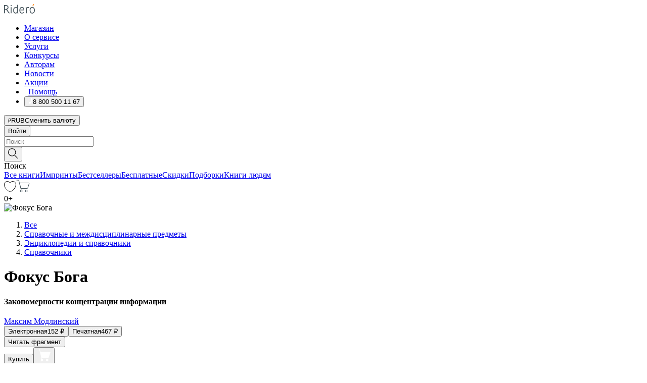

--- FILE ---
content_type: text/html; charset=utf-8
request_url: https://ridero.ru/books/fokus_boga/
body_size: 63683
content:
<!DOCTYPE html><html lang="ru"><head><meta charSet="utf-8"/><meta name="viewport" content="width=device-width"/><title itemProp="name">Фокус Бога. Закономерности концентрации информации печатная, электронная: epub, fb2, pdfRead, mobi - купить книгу в интернет магазине, автор Максим Модлинский - Ridero</title><head itemscope="" itemType="http://schema.org/WebSite"><link rel="canonical" href="https://ridero.ru/books/fokus_boga/" itemProp="url" data-reactroot=""/><meta property="og:title" content="Фокус Бога" data-reactroot=""/><meta property="og:description" content="Книга &quot;Фокус Бога&quot;. &quot;Закономерности концентрации информации&quot; - Максим Модлинский - печатная, электронная: epub, fb2, pdfRead, mobi - Автор рассказывает о фундаментальной фиксированной самоизменяющейся воспроизводимой закономерности концентрации информации, названной им «Фокус Бога»," data-reactroot=""/><meta property="og:type" content="website" data-reactroot=""/><meta name="description" content="Книга &quot;Фокус Бога&quot;. &quot;Закономерности концентрации информации&quot; - Максим Модлинский - печатная, электронная: epub, fb2, pdfRead, mobi - Автор рассказывает о фундаментальной фиксированной самоизменяющейся воспроизводимой закономерности концентрации информации, названной им «Фокус Бога»," data-reactroot=""/><meta property="og:url" content="https://ridero.ru/books/fokus_boga/" data-reactroot=""/><meta property="og:image" content="https://store.ridero.ru/images/h450?bucket=yc:store-raw-data.ridero.store&key=ridero/sku/2020-05/5ebbc645bcf8d0b2163a8299/rev.2022-08-26T09:42:08.776Z/cover-front.png&format=original" data-reactroot=""/><meta property="fb:app_id" content="1408101656150619" data-reactroot=""/></head><meta name="next-head-count" content="4"/><link rel="icon" href="/landings-assets/favicon.ico" sizes="32x32"/><link rel="icon" href="/landings-assets/icon.svg" type="image/svg+xml"/><link rel="apple-touch-icon" href="/landings-assets/apple-touch-icon.png"/><link rel="manifest" href="/landings-assets/manifest.webmanifest"/><script>(function(w,d,s,l,i){w[l]=w[l]||[];w[l].push({'gtm.start':
new Date().getTime(),event:'gtm.js'});var f=d.getElementsByTagName(s)[0],
j=d.createElement(s),dl=l!='dataLayer'?'&l='+l:'';j.async=true;j.src=
'https://www.googletagmanager.com/gtm.js?id='+i+dl;f.parentNode.insertBefore(j,f);
})(window,document,'script','dataLayer','GTM-W8W4JJR');</script><script>window.yaContextCb = window.yaContextCb || []</script><script src="https://yandex.ru/ads/system/context.js" async=""></script><link rel="preload" href="/books/_next/static/css/dcfefc819db52ac5.css" as="style"/><link rel="stylesheet" href="/books/_next/static/css/dcfefc819db52ac5.css" data-n-g=""/><link rel="preload" href="/books/_next/static/css/2b450a0d25d9e285.css" as="style"/><link rel="stylesheet" href="/books/_next/static/css/2b450a0d25d9e285.css" data-n-p=""/><link rel="preload" href="/books/_next/static/css/e2d02bf978064779.css" as="style"/><link rel="stylesheet" href="/books/_next/static/css/e2d02bf978064779.css"/><link rel="preload" href="/books/_next/static/css/e756ab9f5e7b1bc7.css" as="style"/><link rel="stylesheet" href="/books/_next/static/css/e756ab9f5e7b1bc7.css"/><link rel="preload" href="/books/_next/static/css/c048646c009bb34f.css" as="style"/><link rel="stylesheet" href="/books/_next/static/css/c048646c009bb34f.css"/><link rel="preload" href="/books/_next/static/css/7b2038d6d1cba0ae.css" as="style"/><link rel="stylesheet" href="/books/_next/static/css/7b2038d6d1cba0ae.css"/><link rel="preload" href="/books/_next/static/css/3133230547583480.css" as="style"/><link rel="stylesheet" href="/books/_next/static/css/3133230547583480.css"/><link rel="preload" href="/books/_next/static/css/5d34547f74e0615d.css" as="style"/><link rel="stylesheet" href="/books/_next/static/css/5d34547f74e0615d.css"/><link rel="preload" href="/books/_next/static/css/cdb8d02a830a284b.css" as="style"/><link rel="stylesheet" href="/books/_next/static/css/cdb8d02a830a284b.css"/><link rel="preload" href="/books/_next/static/css/8ef25552f45f877f.css" as="style"/><link rel="stylesheet" href="/books/_next/static/css/8ef25552f45f877f.css"/><link rel="preload" href="/books/_next/static/css/fd78beeb44bb77b6.css" as="style"/><link rel="stylesheet" href="/books/_next/static/css/fd78beeb44bb77b6.css"/><link rel="preload" href="/books/_next/static/css/7b6908005ce29f23.css" as="style"/><link rel="stylesheet" href="/books/_next/static/css/7b6908005ce29f23.css"/><link rel="preload" href="/books/_next/static/css/7906b734c944924a.css" as="style"/><link rel="stylesheet" href="/books/_next/static/css/7906b734c944924a.css"/><link rel="preload" href="/books/_next/static/css/0e6bd8f9367a4207.css" as="style"/><link rel="stylesheet" href="/books/_next/static/css/0e6bd8f9367a4207.css"/><link rel="preload" href="/books/_next/static/css/53d6d70f9664bee3.css" as="style"/><link rel="stylesheet" href="/books/_next/static/css/53d6d70f9664bee3.css"/><noscript data-n-css=""></noscript><script defer="" nomodule="" src="/books/_next/static/chunks/polyfills-c67a75d1b6f99dc8.js"></script><script defer="" src="/books/_next/static/chunks/2137.7d983eb29ba2eb9b.js"></script><script defer="" src="/books/_next/static/chunks/7388-86401b0aa5dd82ba.js"></script><script defer="" src="/books/_next/static/chunks/9783.ba6534677bf5bf68.js"></script><script defer="" src="/books/_next/static/chunks/4215-47fcb86a9e6f67de.js"></script><script defer="" src="/books/_next/static/chunks/8905-a643e096ce15e95a.js"></script><script defer="" src="/books/_next/static/chunks/8109-0a6881dbd72adcbe.js"></script><script defer="" src="/books/_next/static/chunks/771-75675317856600a4.js"></script><script defer="" src="/books/_next/static/chunks/1410-94e3b29e5788d2e8.js"></script><script defer="" src="/books/_next/static/chunks/9250.341e701096a05b04.js"></script><script defer="" src="/books/_next/static/chunks/3985.67eb2f41dbdb2111.js"></script><script defer="" src="/books/_next/static/chunks/4202.4cad9e6e85b345b4.js"></script><script defer="" src="/books/_next/static/chunks/3753.8c370a8c13df8741.js"></script><script defer="" src="/books/_next/static/chunks/8404.e0e0d268589a6809.js"></script><script defer="" src="/books/_next/static/chunks/377.828b759fbecf132b.js"></script><script defer="" src="/books/_next/static/chunks/5344.afedb05ee1fd9493.js"></script><script defer="" src="/books/_next/static/chunks/1680.a3d1e75e567846d5.js"></script><script defer="" src="/books/_next/static/chunks/2070.a3afe9222ae99eab.js"></script><script defer="" src="/books/_next/static/chunks/7707.c09978c2e53d7c8d.js"></script><script defer="" src="/books/_next/static/chunks/197.b4a16c3d9d11057a.js"></script><script src="/books/_next/static/chunks/webpack-c266683887d311ac.js" defer=""></script><script src="/books/_next/static/chunks/framework-0e97196476b5bb89.js" defer=""></script><script src="/books/_next/static/chunks/main-d2450628c5215066.js" defer=""></script><script src="/books/_next/static/chunks/pages/_app-8f2fbb540109dd8e.js" defer=""></script><script src="/books/_next/static/chunks/9637-ebde370cafb9e36e.js" defer=""></script><script src="/books/_next/static/chunks/6297-d122726ac0faeb28.js" defer=""></script><script src="/books/_next/static/chunks/5935-b04ea13bb5e10f4e.js" defer=""></script><script src="/books/_next/static/chunks/4962-f31ba37fd2f4fc3f.js" defer=""></script><script src="/books/_next/static/chunks/3748-7298fc7a229b61c8.js" defer=""></script><script src="/books/_next/static/chunks/pages/%5Bslug%5D-3b559cf4f36b6118.js" defer=""></script><script src="/books/_next/static/3nXyroeSKRYWudG5lncLc/_buildManifest.js" defer=""></script><script src="/books/_next/static/3nXyroeSKRYWudG5lncLc/_ssgManifest.js" defer=""></script></head><body><noscript><iframe src="https://www.googletagmanager.com/ns.html?id=GTM-W8W4JJR"
              height="0" width="0" style="display:none;visibility:hidden"></iframe></noscript><div id="__next" data-reactroot=""><div><div class="pageLayout_wrap__DMOvn"><div class="TopHeader_header__7jtUG"><div class="TopHeader_headerInner__7k_BX"><div class="TopHeader_headerWrap__uxyTQ"><div class="TopHeader_container__xYiBj"><div class="TopHeaderLogo_logo__VHCiO TopHeader_logo__MFfsk"><a href="https://ridero.ru/" class="TopHeaderLogo_logoLink__h8edO" aria-label="Rideró"><svg aria-hidden="true" width="61" height="19" viewBox="0 0 61 19" fill="none" xmlns="http://www.w3.org/2000/svg"><path d="M14.8444 6.19519H13.2144V18.3513H14.8444V6.19519Z" fill="#46545B"></path><path d="M14.0188 1.9364C13.4025 1.9364 12.9009 2.43875 12.9009 3.05637C12.9009 3.67399 13.4025 4.17666 14.0188 4.17666C14.6352 4.17666 15.1365 3.67399 15.1365 3.05637C15.1365 2.43875 14.6352 1.9364 14.0188 1.9364Z" fill="#46545B"></path><path d="M27.39 15.9133C27.39 11.1024 27.3562 6.29013 27.3921 1.47937C26.8476 1.557 26.304 1.64055 25.76 1.72167V6.77382C24.997 6.16763 24.0967 5.86057 23.0786 5.86057C21.0936 5.86057 18.1406 7.59625 18.1406 12.3778C18.1406 15.8196 19.518 18.7692 22.9534 18.7692C24.1094 18.7692 25.2375 18.1856 26.0252 17.1936C26.2584 17.791 26.6175 18.286 27.0424 18.7686C27.4623 18.6244 27.8833 18.4824 28.3077 18.352C27.7681 17.5822 27.39 16.8673 27.39 15.9133ZM25.7397 14.1154C25.581 16.0714 24.2621 17.2406 23.0786 17.2406C20.5376 17.2406 19.7288 14.4491 19.7288 12.3568C19.7288 10.3974 20.6569 7.34761 23.0542 7.34761C23.0618 7.34793 23.0763 7.35365 23.0786 7.34761C24.6687 7.34761 25.5328 8.57523 25.7391 8.91055L25.7397 14.1154Z" fill="#46545B"></path><path d="M39.9819 10.182C39.6163 7.64918 37.9363 5.8396 35.2908 5.8396C33.3059 5.8396 30.3525 7.57528 30.3525 12.3568C30.3525 14.4583 30.9039 16.1641 31.9471 17.2901C32.8191 18.2307 34.0062 18.7483 35.2908 18.7483C36.8396 18.7483 38.4014 18.0361 39.6208 17.1119C39.3579 16.7407 39.0894 16.3735 38.8251 16.0033C38.4056 16.2543 37.9865 16.5045 37.5387 16.7033C36.7358 17.0596 35.9791 17.2406 35.2908 17.2406C34.1709 17.2406 33.3052 16.7274 32.7158 15.7151C32.2513 14.9162 31.9794 13.8219 31.9445 12.6191C34.6153 12.6191 37.2861 12.6185 39.9569 12.6191C40.0815 11.8191 40.0998 10.9831 39.9819 10.182ZM37.9944 8.95563C38.2657 9.5415 38.4171 10.2661 38.4469 11.1114H32.0428C32.2233 9.37772 33.3468 7.32664 35.3117 7.32664C36.5927 7.32664 37.4925 7.87194 37.9944 8.95563Z" fill="#46545B"></path><path d="M47.3076 5.79797C46.2986 5.79797 45.3809 6.34637 44.7453 7.31582C44.5577 6.79977 44.2389 6.37701 43.8899 5.95656C43.4827 6.09758 42.6665 6.35597 42.6665 6.35597C42.794 6.63997 43.0857 7.1065 43.1742 7.40601C43.2642 7.70831 43.3719 8.17732 43.3719 8.69586V18.3304H45.002V11.3527C45.002 10.2451 45.2428 9.22964 45.6795 8.49359C46.0857 7.80865 46.6269 7.43141 47.2036 7.43141C47.9087 7.43141 48.2885 7.64264 48.8965 8.19194C49.1419 7.66479 49.3843 7.13463 49.6062 6.59707C48.9363 6.03488 48.3753 5.79797 47.3076 5.79797Z" fill="#46545B"></path><path d="M59.5415 7.58859C58.6029 6.43401 57.2708 5.79797 55.7903 5.79797C54.3086 5.79797 52.9872 6.42988 52.0695 7.57748C51.1366 8.74349 50.6436 10.3741 50.6436 12.2939C50.6436 14.2138 51.1366 15.8447 52.0695 17.0107C52.9878 18.1583 54.3092 18.7902 55.7903 18.7902C57.2809 18.7902 58.6162 18.1519 59.5498 16.9935C60.4985 15.8167 60.9998 14.1846 60.9998 12.273C60.9998 10.3829 60.4953 8.76285 59.5415 7.58859ZM59.3698 12.3149C59.3698 14.4685 58.3568 17.3244 55.7903 17.3244C53.2303 17.3244 52.2742 14.4732 52.2742 12.3358C52.2742 10.1971 53.2342 7.36853 55.7903 7.36853C58.3403 7.36853 59.3698 10.1611 59.3698 12.3149Z" fill="#46545B"></path><path d="M57.8763 0L56.1924 3.98705L57.2799 4.57387L59.3986 0.673826L57.8763 0Z" fill="#FF7E00"></path><path d="M9.21359 15.5437L7.14621 12.4774C6.7236 11.8506 6.41687 11.277 5.64498 10.8352C6.18381 10.6713 6.67036 10.4334 7.10338 10.1193C8.1663 9.34855 8.81116 7.94002 8.81116 6.64617C8.81116 4.12521 6.65226 2.07422 3.9987 2.07422H0V18.3095H1.63004V11.2384C1.63004 11.2384 2.05987 11.2384 2.66682 11.2384C3.79366 11.2384 4.40578 11.4095 5.00866 12.2997L8.13462 16.9155C8.57549 17.5478 8.97762 17.9318 9.49793 18.1822C9.53992 18.2024 9.58216 18.2212 9.62461 18.2386C9.87139 18.3397 10.1934 18.3763 10.3923 18.3815C10.5947 18.3867 10.9578 18.3813 10.9578 18.3813L11.2767 17.1013C10.0267 16.9155 9.74504 16.306 9.21359 15.5437ZM1.63004 9.64199V3.70765H3.9987C5.62381 3.70765 7.18113 4.95311 7.18113 6.64618C7.18113 8.34566 5.63699 9.64199 3.9987 9.64199H1.63004Z" fill="#46545B"></path></svg></a></div><nav class="TopHeader_nav__GQNQx"><ul class="TopHeaderNavigation_navList__2ns5G"><li class="TopHeaderNavigation_navItem__hq3Ns"><a href="https://ridero.ru/books/" class="TopHeaderNavigation_navLink__pDas_">Магазин</a></li><li class="TopHeaderNavigation_navItem__hq3Ns"><a href="https://ridero.ru/l/about" class="TopHeaderNavigation_navLink__pDas_">О сервисе</a></li><li class="TopHeaderNavigation_navItem__hq3Ns"><a href="https://ridero.ru/services/" class="TopHeaderNavigation_navLink__pDas_">Услуги</a></li><li class="TopHeaderNavigation_navItem__hq3Ns"><a href="https://ridero.ru/l/ridero_contests/" class="TopHeaderNavigation_navLink__pDas_">Конкурсы</a></li><li class="TopHeaderNavigation_navItem__hq3Ns"><a href="https://ridero.ru/tools" class="TopHeaderNavigation_navLink__pDas_">Авторам</a></li><li class="TopHeaderNavigation_navItem__hq3Ns"><a href="https://ridero.ru/blog/" class="TopHeaderNavigation_navLink__pDas_">Новости</a></li><li class="TopHeaderNavigation_navItem__hq3Ns"><a href="https://ridero.ru/l/promo/" class="TopHeaderNavigation_navLink__pDas_">Акции</a></li><li class="TopHeaderNavigation_navItem__hq3Ns"><a href="https://ridero.ru/faq/" class="TopHeaderNavigation_navLink__pDas_ TopHeaderNavigation_navLinkHelp__EeweN"><span class="TopHeaderNavigation_navLinkShort__Uox_V"><svg width="8" height="12" viewBox="0 0 8 12" fill="none" xmlns="http://www.w3.org/2000/svg"><path d="M3.70781 12C3.02256 12 2.46643 11.4439 2.46643 10.7586C2.46643 10.0734 3.02256 9.51724 3.70781 9.51724C4.39305 9.51724 4.94919 10.0734 4.94919 10.7586C4.94919 11.4439 4.39305 12 3.70781 12ZM5.41925 6.2069C4.87139 6.71255 4.53539 7.04441 4.53539 7.44828V8H2.89746L2.88022 7.44828C2.88022 6.29876 3.6656 5.57379 4.29622 4.99034C4.95746 4.37959 5.36298 3.97159 5.36298 3.31034C5.36298 2.39752 4.62063 1.65517 3.70781 1.65517C2.79498 1.65517 2.05263 2.39752 2.05263 3.31034H0.397461C0.397461 1.48469 1.88215 0 3.70781 0C5.53346 0 7.01815 1.48469 7.01815 3.31034C7.01815 4.72966 6.13181 5.54814 5.41925 6.2069Z" fill="#ffffff"></path></svg></span><span class="TopHeaderNavigation_navLinkShortText__3Jmz1">Помощь</span></a></li><li class="TopHeaderNavigation_navItem__hq3Ns"><button class="TopHeaderNavigation_navLinkPhone__6m9Oh"><span class="TopHeaderNavigation_navLinkShort__Uox_V"><svg width="9" height="12" viewBox="0 0 9 12" fill="none" xmlns="http://www.w3.org/2000/svg"><path fill-rule="evenodd" clip-rule="evenodd" d="M0.999418 9.57944L1.01308 9.56147C1.01308 9.56147 1.88506 8.54428 2.27037 8.08996C2.39749 7.92952 2.57053 7.81165 2.76638 7.7521C2.91659 7.70809 3.07731 7.71645 3.22214 7.77582L3.2473 7.7902C3.36118 7.86173 3.47956 7.92584 3.6017 7.98213C3.72542 8.03191 3.86354 8.03229 3.98754 7.9832C4.11154 7.93411 4.21196 7.83929 4.26808 7.71831C4.47799 7.37469 5.51459 4.9816 5.82514 4.17863C5.85537 4.11579 5.87261 4.04749 5.87582 3.97782C5.87903 3.90815 5.86815 3.83856 5.84383 3.7732C5.69751 3.56513 5.48064 3.41723 5.23352 3.35697L5.17026 3.33397C5.01566 3.26842 4.8866 3.15433 4.80257 3.00896C4.71853 2.86358 4.68409 2.69481 4.70443 2.52813C4.72312 2.33907 4.99198 0.787043 5.02433 0.61236C5.03836 0.481737 5.09235 0.358625 5.17893 0.25982C5.26551 0.161015 5.38047 0.0913302 5.50812 0.0602737C5.88417 -0.0306769 6.2778 -0.0185079 6.64752 0.0954981L6.73881 0.127847C7.03437 0.202863 7.30505 0.354154 7.5238 0.566593C7.74255 0.779033 7.90169 1.04518 7.98532 1.33841C8.26352 2.39873 7.90624 4.1851 6.89265 6.80176C5.8086 9.59741 4.07471 11.2364 3.24371 11.4643C2.48243 11.6728 1.494 10.9172 1.13528 10.5183C1.01096 10.3995 0.93002 10.2425 0.905392 10.0723C0.880765 9.90212 0.913869 9.7286 0.999418 9.57944Z" fill="#ffffff"></path></svg></span><span class="TopHeaderNavigation_navLinkShortText__3Jmz1">8 800 500 11 67</span></button></li></ul></nav><div class="CurrencySwitcher_switcher__gZAO7 TopHeader_currencySwitcherDesktop__DtLAC"><button class="CurrencySwitcher_button__Vh4Mh CurrencySwitcher_button-grey__l_wmE" type="button" aria-label="Сменить валюту"><span class="CurrencySwitcher_iconWrap__8icMU"><svg class="CurrencySwitcher_iconRub__HaIiA" width="6" height="8" aria-hidden="true" xmlns="http://www.w3.org/2000/svg" viewBox="0 0 6 8" fill="none"><path d="M0 4.11848H0.884328V0.180536C1.19776 0.112835 1.52985 0.067701 1.8806 0.0451339C2.23881 0.0150445 2.59701 0 2.95522 0C3.34328 0 3.72015 0.0376116 4.08582 0.112835C4.45149 0.180536 4.77612 0.304654 5.0597 0.485191C5.34328 0.665727 5.5709 0.913963 5.74254 1.2299C5.91418 1.53832 6 1.93324 6 2.41467C6 2.88105 5.91045 3.27221 5.73134 3.58815C5.55224 3.90409 5.31716 4.15985 5.02612 4.35543C4.73507 4.55101 4.40299 4.69394 4.02985 4.7842C3.66418 4.86695 3.29104 4.90832 2.91045 4.90832H1.95896V5.73202H3.99627V6.52186H1.95896V8H0.884328V6.52186H0V5.73202H0.884328V4.90832H0V4.11848ZM3 0.925247C2.79851 0.925247 2.60075 0.932769 2.40672 0.947814C2.22015 0.962859 2.0709 0.977903 1.95896 0.992948V4.11848H2.85448C3.09328 4.11848 3.33209 4.09591 3.5709 4.05078C3.8097 3.99812 4.02239 3.90785 4.20896 3.77997C4.40299 3.65209 4.5597 3.47908 4.6791 3.26093C4.79851 3.04278 4.85821 2.76822 4.85821 2.43724C4.85821 2.14386 4.8097 1.90315 4.71269 1.71509C4.61567 1.51951 4.48134 1.3653 4.3097 1.25247C4.14552 1.13211 3.94776 1.04937 3.71642 1.00423C3.49254 0.951575 3.25373 0.925247 3 0.925247Z" fill="currentColor"></path></svg></span><span class="CurrencySwitcher_label__oMdHx">RUB</span><span class="CurrencySwitcher_tooltip__DVSWO">Сменить валюту</span></button><span class="CurrencySwitcher_divider__ptQYf"></span></div><div class="TopHeaderCabinet_login__o0TRe"><button class="Button_btn___Pcmr" type="button">Войти</button></div></div></div></div></div><div class="SubHeader_subheader__hiKZd"><div class="SubHeader_inner__FDTXj"><div class="SubHeader_wrap__bimf7"><div class="SubHeader_left__r0BZm"><div id="searchForm" class="SearchForm_searchForm__DYnFs SearchForm_empty__MlNmz" tabindex="0" role="button" itemscope="" itemType="http://schema.org/WebSite"><form itemProp="potentialAction" itemscope="" itemType="http://schema.org/SearchAction"><div class="SearchForm_search__input__F1d7D"><meta itemProp="target" content="/books/?q={q}"/><div role="combobox" aria-haspopup="listbox" aria-owns="react-autowhatever-1" aria-expanded="false"><div class="Input_inputWrap__0qfZ2 Input_inputWrap_small__wLsKj"><input type="search" itemProp="query-input" placeholder="Поиск" name="q" value="" tabindex="-1" autoComplete="off" aria-autocomplete="list" aria-controls="react-autowhatever-1" id="search-form-autosuggest" class="Input_input__NOrOk Input_input_small__iull9"/></div><div id="react-autowhatever-1" role="listbox" class="Autocomplete_suggestionsContainer__GjSHx SearchForm_searchForm__suggestionsContainer__LKtOd"></div></div></div><div class="SearchForm_searchForm__btn__VwG_e"><button class="Button_no-style__PMMfD Button_btn__aG4OC" aria-label="Поиск" type="submit"><svg fill="none" width="20" height="20" viewBox="0 0 20 20" xmlns="http://www.w3.org/2000/svg"><path d="m18.978 19.027-5.693-5.843a7.895 7.895 0 0 0 2.083-5.342A7.767 7.767 0 0 0 7.683 0 7.751 7.751 0 0 0 .001 7.842a7.747 7.747 0 0 0 7.682 7.842 7.668 7.668 0 0 0 4.806-1.715l5.724 5.874a.5.5 0 0 0 .398.156.639.639 0 0 0 .398-.156.566.566 0 0 0-.03-.816ZM1.133 7.842a6.658 6.658 0 0 1 6.583-6.717A6.642 6.642 0 0 1 14.3 7.842a6.636 6.636 0 0 1-4.042 6.188 6.642 6.642 0 0 1-2.542.53 6.66 6.66 0 0 1-6.583-6.718Z" fill="#000"></path></svg></button></div><div class="SearchForm_searchForm__toggle__SKeJk">Поиск</div></form></div></div><div class="SubHeader_center__XVjRE SubHeader_nav__AoItH"><a class="SubHeader_navLink__UawM3" href="/books/">Все книги</a><a class="SubHeader_navLink__UawM3" href="https://ridero.ru/imprint/">Импринты</a><a class="SubHeader_navLink__UawM3" href="https://ridero.ru/listing/bestsellers/">Бестселлеры</a><a class="SubHeader_navLink__UawM3" href="https://ridero.ru/books/catalog/free/">Бесплатные</a><a class="SubHeader_navLink__UawM3" href="https://ridero.ru/listing/discount/">Скидки</a><a class="SubHeader_navLink__UawM3" href="https://ridero.ru/listing/">Подборки</a><a class="SubHeader_navLink__UawM3" href="https://ridero.ru/l/books_for_people/" target="_blank" rel="noreferrer noopener">Книги людям</a></div><div class="SubHeader_right__nXz6A"><a class="SubHeader_iconLink__ERJse SubHeader_like__kqnYf" href="https://ridero.ru/books/likes/" aria-label="Перейти в избранное"><svg width="24" height="22" viewBox="0 0 24 22" fill="none" xmlns="http://www.w3.org/2000/svg" stroke="#000"><path d="M11.541 3.13708L11.9783 3.92633L12.4156 3.13708C13.2798 1.57763 15.1456 0.5 17.2717 0.5C18.9655 0.5 20.9147 1.15492 22.1665 2.65112C23.3983 4.1233 24.0362 6.50973 22.9302 10.1554C21.7714 13.7195 19.0065 16.5656 16.4826 18.5376C15.2258 19.5196 14.042 20.2744 13.173 20.7834C12.7388 21.0377 12.3839 21.2301 12.1388 21.3585C12.0785 21.39 12.0248 21.4177 11.9783 21.4415C11.9318 21.4177 11.8781 21.39 11.8178 21.3585C11.5727 21.2301 11.2178 21.0377 10.7836 20.7834C9.91457 20.2744 8.73084 19.5196 7.47398 18.5376C4.9509 16.5663 2.18703 13.7214 1.02758 10.1589C-0.0196823 6.51214 0.617393 4.12274 1.83691 2.64903C3.07424 1.15379 4.99276 0.5 6.68493 0.5C8.81097 0.5 10.6768 1.57763 11.541 3.13708Z" stroke="inherit" fill=""></path></svg></a><a class="SubHeader_iconLink__ERJse SubHeader_cart__0GgJ0" href="https://ridero.ru/books/cart/" aria-label="Перейти в корзину"><svg width="27" height="25" viewBox="0 0 27 25" fill="none" xmlns="http://www.w3.org/2000/svg"><path d="M1 1H5.00277L10.0062 20.5H20" stroke="#46545B" stroke-linecap="round"></path><path d="M24.6532 6.5H6.41602L9.25636 17.5H21.9327C22.3736 17.5 22.7624 17.2113 22.89 16.7893L25.6104 7.78934C25.8045 7.1473 25.3239 6.5 24.6532 6.5Z" stroke="#46545B"></path><circle cx="10" cy="22.5" r="2" stroke="#46545B"></circle><circle cx="20" cy="22.5" r="2" stroke="#46545B"></circle></svg></a></div></div></div></div><script type="application/ld+json">{"@context":"http://schema.org","@type":"Book","name":"Фокус Бога","author":{"@type":"Person","name":"Максим Модлинский"},"url":"https://ridero.ru/books/fokus_boga/","workExample":[{"@type":"Book","isbn":"978-5-4498-7961-5","bookFormat":"http://schema.org/EBook","potentialAction":{"@type":"ReadAction","target":{"@type":"EntryPoint","actionPlatform":["http://schema.org/DesktopWebPlatform","http://schema.org/AndroidPlatform"]},"expectsAcceptanceOf":{"@type":"Offer","itemCondition":"new","Price":152,"priceCurrency":"RUB","eligibleRegion":{"@type":"Country","name":"RU-RU"},"availability":"http://schema.org/InStock"}}},{"@type":"Book","isbn":"978-5-4498-7961-5","bookFormat":"http://schema.org/Paperback","potentialAction":{"@type":"ReadAction","target":{"@type":"EntryPoint","actionPlatform":["http://schema.org/DesktopWebPlatform","http://schema.org/AndroidPlatform"]},"expectsAcceptanceOf":{"@type":"Offer","itemCondition":"new","Price":467,"priceCurrency":"RUB","eligibleRegion":{"@type":"Country","name":"RU-RU"},"availability":"http://schema.org/InStock"}}}]}</script><div><div class="BookLandingInfo_bookLandingInfo__CFRv0"><div class="BookLandingInfo_bookLandingInfo__left__bKqJe BookLandingInfo_bookLandingInfo__digital__25g1L"><div class="BookLandingInfo_bookLandingInfo__left-wrap__5E_u3"><div class="BookCover_cover__E4gAO BookCover_cover_digital__0_G9M"><div class="BookCover_cover__img__BEaFr"><div class="BookCover_cover-spin__lHnG_"></div><div class="BookCover_cover_ageRating__NDgCl">0<!-- -->+</div><picture><source srcSet="https://store.ridero.ru/images/w200?bucket=yc:store-raw-data.ridero.store&amp;key=ridero/sku/2020-05/5ebbc645bcf8d0b2163a8299/rev.2022-08-26T09:42:08.776Z/cover-front.png&amp;format=original" media="(max-width: 960px)"/><img src="https://store.ridero.ru/images/w350?bucket=yc:store-raw-data.ridero.store&amp;key=ridero/sku/2020-05/5ebbc645bcf8d0b2163a8299/rev.2022-08-26T09:42:08.776Z/cover-front.png&amp;format=original" alt="Фокус Бога"/></picture></div></div></div></div><div class="BookLandingInfo_bookLandingInfo__rightTop__ori9q"><ol itemscope="" itemType="http://schema.org/BreadcrumbList" class="BreadCrumbs_breadCrumbs__pTwzt"><li itemProp="itemListElement" itemscope="" itemType="http://schema.org/ListItem"><a href="/books/" target="_blank" itemProp="item" rel="noopener noreferrer"><span itemProp="name">Все</span></a><meta itemProp="position" content="1"/></li><li itemProp="itemListElement" itemscope="" itemType="http://schema.org/ListItem"><a href="/books/catalog/reference-information-interdisciplinary-subjects" target="_blank" itemProp="item" rel="noopener noreferrer"><span itemProp="name">Справочные и междисциплинарные предметы</span></a><meta itemProp="position" content="2"/></li><li itemProp="itemListElement" itemscope="" itemType="http://schema.org/ListItem"><a href="/books/catalog/encyclopaedias-reference-works" target="_blank" itemProp="item" rel="noopener noreferrer"><span itemProp="name">Энциклопедии и справочники</span></a><meta itemProp="position" content="3"/></li><li itemProp="itemListElement" itemscope="" itemType="http://schema.org/ListItem"><a href="/books/catalog/reference-works" target="_blank" itemProp="item" rel="noopener noreferrer"><span itemProp="name">Справочники</span></a><meta itemProp="position" content="4"/></li></ol><h1 class="BookLandingInfo_book-title__gJ_7Y">Фокус Бога</h1><h4>Закономерности концентрации информации</h4><div class="BookLandingInfo_authorBlock__N2Pgv"><a class="AboutAuthor_authorLink__CmNUz AboutAuthor_haveUri__2FrVa" href="https://ridero.ru/author/modlinskii_maksim_i1jc7/"><div class="AboutAuthor_authorFlex__xPHMd AboutAuthor_authorFlexTop__ITaLS"><div class="AboutAuthor_authorUserPic__FOmVT AboutAuthor_authorUserPic_small__W8e2L"></div><span class="AboutAuthor_authorNameLink__Y4Q1x">Максим Модлинский</span></div></a></div></div><div class="BookLandingInfo_bookLandingInfo__rightBottom___ak7e"><div class="Controls_controls___H3MH"><button class="Controls_controls__button__efLPi Controls_controls__button_active__VNoD3"><span class="Controls_controls__typeText__9Zx1U">Электронная</span><span class="Controls_controls__priceText__gc8Vz"><span>152<!-- --> <!-- -->₽</span></span></button><button class="Controls_controls__button__efLPi"><span class="Controls_controls__typeText__9Zx1U">Печатная</span><span class="Controls_controls__priceText__gc8Vz"><span>467<!-- --> <!-- -->₽</span></span></button></div><div class="ActionControls_wrapper__xyxKv"><div class="ActionControls_topBlock__ff5oV"><a href="/books/fokus_boga/freeText/#freeTextContainer"><button class="Button_big__8gulZ Button_full__9KtTs Button_outline__mwB3f Button_btn__aG4OC" type="button">Читать фрагмент</button></a></div><div class="ActionControls_bottomBlock__LVvPs ActionControls_bottomBlock_buy__HkWIN"><button class="Button_big__8gulZ Button_full__9KtTs Button_btn__aG4OC" type="button"><span class="ActionControls_btnPrice__hiGA4">Купить </span></button><button class="Button_big__8gulZ Button_full__9KtTs Button_btn__aG4OC" aria-label="Добавить в корзину" type="button"><svg width="26" height="25" viewBox="0 0 26 25" fill="none" xmlns="http://www.w3.org/2000/svg"><path d="M26 6.697H6.1L4.5 0H0v1h3.7l4.6 19.29c-1.3.4-2 1.7-1.6 2.998.4 1.3 1.7 2 2.9 1.6 1.3-.4 2-1.7 1.6-2.999-.1-.3-.2-.5-.4-.8h6.6c-.8 1.1-.6 2.6.5 3.399 1 .8 2.5.6 3.3-.5.8-1.1.6-2.598-.5-3.398-.4-.3-.9-.5-1.4-.5h-10l-.5-1.899h13.3L26 6.697Z" fill="#fff"></path></svg></button></div></div><div class="BookLandingInfo_bookDetails__X4nGy BookLandingInfo_bookDetailsWithMarginTop__F0GxR"><p class="BookLandingInfo_bookDetailsInfo__xacqH">Объем:<!-- --> <!-- -->48<!-- --> <!-- -->бумажных стр.</p><p class="BookLandingInfo_bookDetailsInfo__xacqH">Формат:<!-- --> <!-- -->epub, fb2, pdfRead, mobi</p><a class="BookLandingInfo_moreDetailsBtn__QQAf9" href="/books/fokus_boga/#moreDetails">Подробнее</a></div></div><div class="BookLandingInfo_bookLandingInfo__desktopRight__p7EIc"><div class="BookLandingInfo_author-name-star__0rgX7"><a class="BookLandingInfo_rating-star__0AlQn" href="/books/fokus_boga/#reviews"><span class="Stars_stars__OmH_J"><svg class="Stars_star__VKGuM" width="12" height="11" viewBox="0 0 12 11" fill="none" xmlns="http://www.w3.org/2000/svg"><path d="M6 1.09695L7.40896 3.8483C7.48313 3.99313 7.62313 4.09281 7.78425 4.11551L10.8972 4.55408L8.65777 6.65651C8.53457 6.77217 8.47813 6.94225 8.50773 7.10862L9.04016 10.1009L6.22607 8.67442C6.08396 8.60239 5.91604 8.60239 5.77393 8.67442L2.95984 10.1009L3.49227 7.10862C3.52187 6.94225 3.46543 6.77217 3.34223 6.65651L1.10284 4.55408L4.21575 4.11551C4.37688 4.09281 4.51687 3.99313 4.59104 3.8483L6 1.09695Z" stroke="black" stroke-linecap="round" stroke-linejoin="round"></path></svg><svg class="Stars_star__VKGuM" width="12" height="11" viewBox="0 0 12 11" fill="none" xmlns="http://www.w3.org/2000/svg"><path d="M6 1.09695L7.40896 3.8483C7.48313 3.99313 7.62313 4.09281 7.78425 4.11551L10.8972 4.55408L8.65777 6.65651C8.53457 6.77217 8.47813 6.94225 8.50773 7.10862L9.04016 10.1009L6.22607 8.67442C6.08396 8.60239 5.91604 8.60239 5.77393 8.67442L2.95984 10.1009L3.49227 7.10862C3.52187 6.94225 3.46543 6.77217 3.34223 6.65651L1.10284 4.55408L4.21575 4.11551C4.37688 4.09281 4.51687 3.99313 4.59104 3.8483L6 1.09695Z" stroke="black" stroke-linecap="round" stroke-linejoin="round"></path></svg><svg class="Stars_star__VKGuM" width="12" height="11" viewBox="0 0 12 11" fill="none" xmlns="http://www.w3.org/2000/svg"><path d="M6 1.09695L7.40896 3.8483C7.48313 3.99313 7.62313 4.09281 7.78425 4.11551L10.8972 4.55408L8.65777 6.65651C8.53457 6.77217 8.47813 6.94225 8.50773 7.10862L9.04016 10.1009L6.22607 8.67442C6.08396 8.60239 5.91604 8.60239 5.77393 8.67442L2.95984 10.1009L3.49227 7.10862C3.52187 6.94225 3.46543 6.77217 3.34223 6.65651L1.10284 4.55408L4.21575 4.11551C4.37688 4.09281 4.51687 3.99313 4.59104 3.8483L6 1.09695Z" stroke="black" stroke-linecap="round" stroke-linejoin="round"></path></svg><svg class="Stars_star__VKGuM" width="12" height="11" viewBox="0 0 12 11" fill="none" xmlns="http://www.w3.org/2000/svg"><path d="M6 1.09695L7.40896 3.8483C7.48313 3.99313 7.62313 4.09281 7.78425 4.11551L10.8972 4.55408L8.65777 6.65651C8.53457 6.77217 8.47813 6.94225 8.50773 7.10862L9.04016 10.1009L6.22607 8.67442C6.08396 8.60239 5.91604 8.60239 5.77393 8.67442L2.95984 10.1009L3.49227 7.10862C3.52187 6.94225 3.46543 6.77217 3.34223 6.65651L1.10284 4.55408L4.21575 4.11551C4.37688 4.09281 4.51687 3.99313 4.59104 3.8483L6 1.09695Z" stroke="black" stroke-linecap="round" stroke-linejoin="round"></path></svg><svg class="Stars_star__VKGuM" width="12" height="11" viewBox="0 0 12 11" fill="none" xmlns="http://www.w3.org/2000/svg"><path d="M6 1.09695L7.40896 3.8483C7.48313 3.99313 7.62313 4.09281 7.78425 4.11551L10.8972 4.55408L8.65777 6.65651C8.53457 6.77217 8.47813 6.94225 8.50773 7.10862L9.04016 10.1009L6.22607 8.67442C6.08396 8.60239 5.91604 8.60239 5.77393 8.67442L2.95984 10.1009L3.49227 7.10862C3.52187 6.94225 3.46543 6.77217 3.34223 6.65651L1.10284 4.55408L4.21575 4.11551C4.37688 4.09281 4.51687 3.99313 4.59104 3.8483L6 1.09695Z" stroke="black" stroke-linecap="round" stroke-linejoin="round"></path></svg></span><span class="BookLandingInfo_avgReviewRating__xXAxU">0.0</span><span class="BookLandingInfo_totalReviewCount__iLcxF">0</span></a><a class="BookLandingInfo_rateBtn__AcRWr" href="/books/fokus_boga/#addReviewForm">Оценить</a><div class="BookLandingInfo_social__UcXYZ"><button class="BookLandingInfo_likeBtn__XPiGR" type="button" aria-label="Добавить в избранное"><svg width="24" height="22" viewBox="0 0 24 22" fill="none" xmlns="http://www.w3.org/2000/svg" stroke="#000"><path d="M11.541 3.13708L11.9783 3.92633L12.4156 3.13708C13.2798 1.57763 15.1456 0.5 17.2717 0.5C18.9655 0.5 20.9147 1.15492 22.1665 2.65112C23.3983 4.1233 24.0362 6.50973 22.9302 10.1554C21.7714 13.7195 19.0065 16.5656 16.4826 18.5376C15.2258 19.5196 14.042 20.2744 13.173 20.7834C12.7388 21.0377 12.3839 21.2301 12.1388 21.3585C12.0785 21.39 12.0248 21.4177 11.9783 21.4415C11.9318 21.4177 11.8781 21.39 11.8178 21.3585C11.5727 21.2301 11.2178 21.0377 10.7836 20.7834C9.91457 20.2744 8.73084 19.5196 7.47398 18.5376C4.9509 16.5663 2.18703 13.7214 1.02758 10.1589C-0.0196823 6.51214 0.617393 4.12274 1.83691 2.64903C3.07424 1.15379 4.99276 0.5 6.68493 0.5C8.81097 0.5 10.6768 1.57763 11.541 3.13708Z" stroke="inherit" fill=""></path></svg></button><div class="Share_share__ygt1N"><button class="Share_shareIcon__P9x34" type="button" aria-label="Поделиться"><svg width="24" height="26" viewBox="0 0 24 26" fill="none" xmlns="http://www.w3.org/2000/svg" stroke="black"><path d="M19.3327 8.33333C21.3577 8.33333 22.9993 6.69171 22.9993 4.66667C22.9993 2.64162 21.3577 1 19.3327 1C17.3076 1 15.666 2.64162 15.666 4.66667C15.666 6.69171 17.3076 8.33333 19.3327 8.33333Z" stroke="inherit" stroke-linecap="round" stroke-linejoin="round"></path><path d="M4.66667 16.8889C6.69171 16.8889 8.33333 15.2473 8.33333 13.2222C8.33333 11.1972 6.69171 9.55556 4.66667 9.55556C2.64162 9.55556 1 11.1972 1 13.2222C1 15.2473 2.64162 16.8889 4.66667 16.8889Z" stroke="inherit" stroke-linecap="round" stroke-linejoin="round"></path><path d="M19.3327 25.4444C21.3577 25.4444 22.9993 23.8028 22.9993 21.7778C22.9993 19.7527 21.3577 18.1111 19.3327 18.1111C17.3076 18.1111 15.666 19.7527 15.666 21.7778C15.666 23.8028 17.3076 25.4444 19.3327 25.4444Z" stroke="inherit" stroke-linecap="round" stroke-linejoin="round"></path><path d="M7.83203 15.0678L16.1798 19.9322" stroke="inherit" stroke-linecap="round" stroke-linejoin="round"></path><path d="M16.1676 6.51222L7.83203 11.3767" stroke="inherit" stroke-linecap="round" stroke-linejoin="round"></path></svg></button><div class="Share_shareBtn__DBN3h"><div class="a2a_kit a2a_kit_size_32 a2a_default_style" data-url="https://ridero.ru/books/fokus_boga/"><a class="a2a_button_vk"></a><a class="a2a_button_odnoklassniki"></a><a class="a2a_button_whatsapp"></a><a class="a2a_button_telegram"></a><a class="a2a_button_viber"></a><a class="a2a_button_twitter"></a><a class="a2a_button_copy_link"></a></div></div></div></div></div></div><div class="BookLandingInfo_bookTags__qO359"><div class="BookTags_tagBlock__K_KhF"></div></div><div class="ReportButton_reportBtnWrapper__HJvy8"><button class="ReportButton_reportBtn__Qcd4C">Пожаловаться</button></div></div></div><div class="BookInformationTabs_container__TI6A3"><div class="BookInformationTabs_BookInformationTabs__5f70o"><a class="BookInformationTabs_btn__RRfIN BookInformationTabs_btnAvailable__0DWkt BookInformationTabs_btnActive__fwPdC" href="/books/fokus_boga/">О книге</a><a class="BookInformationTabs_btn__RRfIN BookInformationTabs_btnAvailable__0DWkt" href="/books/fokus_boga/#reviews">отзывы</a><span class="BookInformationTabs_btn__RRfIN BookInformationTabs_btnDisabled__VQmUw">Оглавление</span><span class="BookInformationTabs_btn__RRfIN BookInformationTabs_btnDisabled__VQmUw"><span>Читать фрагмент</span></span></div></div><div class="BookInfo_bookInfo__SAZlA"><div class="BookInfo_bookInfoContainer__UHlb8"><div><article class="BookInfo_bookInfo__block__ILoyj"><h3 class="BookInfo_bookInfo__subtitle__GJ_qw">аннотация</h3><div class="BookInfo_descriptionBlock__pRGNy">Автор рассказывает о фундаментальной фиксированной самоизменяющейся воспроизводимой закономерности концентрации информации, названной им «Фокус Бога», в области всеобщих связей — «Линза Бога».
В книге дано схематичное описание связей бесконечно развивающегося Мира как рекурсивной системы и человека в нём. Рекурсивные знания позволяют мыслить замкнуто и бесконечно, сохраняя целостность всей существующей системы реальности, в которой сам человек находится вечно.</div><section class="BookSpelling_wrapper__iVmug"><span class="BookSpelling_title__BTgkj">Книга публикуется в авторской орфографии и пунктуации</span><div class="BookSpelling_tooltip__8K78C"><div class="BookSpelling_question__XV30q"></div></div></section></article><article class="BookInfo_bookInfo__block__ILoyj"><h3 class="BookInfo_bookInfo__subtitle__GJ_qw">Автор</h3><div class="BookInfo_authorBlock__cTJmq"><a class="AboutAuthor_authorLink__CmNUz AboutAuthor_haveUri__2FrVa" href="https://ridero.ru/author/modlinskii_maksim_i1jc7/"><div class="AboutAuthor_authorFlex__xPHMd"><div class="AboutAuthor_authorUserPic__FOmVT AboutAuthor_authorUserPic_bottom__qAkQ0"></div><span class="AboutAuthor_authorName__jUZF8">Максим Модлинский</span></div></a></div><div class="BookInfo_descriptionBlock__pRGNy BookInfo_descriptionBlockBio__t2GdN">Модлинский Максим Васильевич (род. 1983г.) — ученый и исследователь, д.т.н., автор серии книг по развитию и синхронизации сознания.</div></article><article class="BookInfo_bookInfo__block__ILoyj" id="moreDetails"><h3 class="BookInfo_bookInfo__subtitle__GJ_qw BookInfo_bookInfo__subtitle_characteristics__iGjE9">Подробная информация</h3><p class="BookDetails_bookDetailsInfo__u_un5">Объем:<!-- --> <!-- -->48<!-- --> <!-- -->стр.</p><p class="BookDetails_bookDetailsInfo__u_un5">Дата выпуска:<!-- --> <!-- -->13 мая 2020 г.</p><p class="BookDetails_bookDetailsInfo__u_un5">Возрастное ограничение:<!-- --> <!-- -->0<!-- -->+</p><p class="BookDetails_bookDetailsInfo__u_un5">В магазинах:<!-- --> <a target="_blank" class="BookDetails_externalStoreLink__E0KlD" href="https://www.ozon.ru/context/detail/id/176014090/" rel="noreferrer">Ozon</a><a target="_blank" class="BookDetails_externalStoreLink__E0KlD" href="https://www.litres.ru/maksim-modlinskiy/fokus-boga-zakonomernosti-koncentracii-informacii/?lfrom=230737948" rel="noreferrer">ЛитРес</a><a target="_blank" class="BookDetails_externalStoreLink__E0KlD" href="https://www.wildberries.ru/catalog/36267536/detail.aspx" rel="noreferrer">Wildberries</a><a target="_blank" class="BookDetails_externalStoreLink__E0KlD" href="https://digital.wildberries.ru/offer/79519" rel="noreferrer">Wildberries digital</a><a target="_blank" class="BookDetails_externalStoreLink__E0KlD" href="http://www.amazon.com/dp/B088KHR28L" rel="noreferrer">Amazon</a></p><p class="BookDetails_bookDetailsInfo__u_un5">Формат:<!-- --> <!-- -->epub, fb2, pdfRead, mobi</p><p class="BookDetails_bookDetailsInfo__u_un5">ISBN:<!-- --> <!-- -->978-5-4498-7961-5</p></article><article id="reviews" class="BookInfo_bookInfo__block__ILoyj BookInfo_bookInfo__block_reviews__ORoqO"><h3 class="BookInfo_bookInfo__subtitle__GJ_qw BookInfo_bookInfo__subtitle_reviews__OR9qy">отзывы</h3><div class="ReviewsUser_reviewsUserContainer__GgwUH" id="ga_review"><div>У этой книги ещё нет отзывов, оставьте свой отзыв первым!</div><div class="no-author list"></div><div class="ReviewsUser_reviewsUserButtons__TJ2B3"></div><form class="ReviewsUser_addReviewForm__0cs60" id="addReviewForm"><div class="ReviewsUser_addReviewHeader__w47ja"><h3 class="ReviewsUser_addReviewTitle__Ins5X">Оцените книгу</h3><div class="ReviewsUser_stars__BmMxh"><button class="ReviewsUser_reviewStar__3SLDG" type="button"><svg width="16" height="14" viewBox="0 0 16 14" fill="none" xmlns="http://www.w3.org/2000/svg"><path d="M8.43556 11.2631L8.21778 11.7132L8.43555 11.2631C8.16044 11.13 7.83956 11.13 7.56445 11.2631L7.78222 11.7132L7.56445 11.2631L3.72884 13.119L4.44002 9.30385C4.504 8.96063 4.38434 8.60889 4.12433 8.37588L1.14094 5.70227L5.34146 5.13737C5.65948 5.0946 5.93767 4.90181 6.08937 4.61904L8 1.05764L9.91063 4.61904C10.0623 4.90181 10.3405 5.0946 10.6585 5.13737L14.8591 5.70227L11.8757 8.37588C11.6157 8.60889 11.496 8.96063 11.56 9.30385L12.2712 13.119L8.43556 11.2631Z" stroke="#FF7E00" fill="transparent" stroke-linecap="round" stroke-linejoin="round"></path></svg></button><button class="ReviewsUser_reviewStar__3SLDG" type="button"><svg width="16" height="14" viewBox="0 0 16 14" fill="none" xmlns="http://www.w3.org/2000/svg"><path d="M8.43556 11.2631L8.21778 11.7132L8.43555 11.2631C8.16044 11.13 7.83956 11.13 7.56445 11.2631L7.78222 11.7132L7.56445 11.2631L3.72884 13.119L4.44002 9.30385C4.504 8.96063 4.38434 8.60889 4.12433 8.37588L1.14094 5.70227L5.34146 5.13737C5.65948 5.0946 5.93767 4.90181 6.08937 4.61904L8 1.05764L9.91063 4.61904C10.0623 4.90181 10.3405 5.0946 10.6585 5.13737L14.8591 5.70227L11.8757 8.37588C11.6157 8.60889 11.496 8.96063 11.56 9.30385L12.2712 13.119L8.43556 11.2631Z" stroke="#FF7E00" fill="transparent" stroke-linecap="round" stroke-linejoin="round"></path></svg></button><button class="ReviewsUser_reviewStar__3SLDG" type="button"><svg width="16" height="14" viewBox="0 0 16 14" fill="none" xmlns="http://www.w3.org/2000/svg"><path d="M8.43556 11.2631L8.21778 11.7132L8.43555 11.2631C8.16044 11.13 7.83956 11.13 7.56445 11.2631L7.78222 11.7132L7.56445 11.2631L3.72884 13.119L4.44002 9.30385C4.504 8.96063 4.38434 8.60889 4.12433 8.37588L1.14094 5.70227L5.34146 5.13737C5.65948 5.0946 5.93767 4.90181 6.08937 4.61904L8 1.05764L9.91063 4.61904C10.0623 4.90181 10.3405 5.0946 10.6585 5.13737L14.8591 5.70227L11.8757 8.37588C11.6157 8.60889 11.496 8.96063 11.56 9.30385L12.2712 13.119L8.43556 11.2631Z" stroke="#FF7E00" fill="transparent" stroke-linecap="round" stroke-linejoin="round"></path></svg></button><button class="ReviewsUser_reviewStar__3SLDG" type="button"><svg width="16" height="14" viewBox="0 0 16 14" fill="none" xmlns="http://www.w3.org/2000/svg"><path d="M8.43556 11.2631L8.21778 11.7132L8.43555 11.2631C8.16044 11.13 7.83956 11.13 7.56445 11.2631L7.78222 11.7132L7.56445 11.2631L3.72884 13.119L4.44002 9.30385C4.504 8.96063 4.38434 8.60889 4.12433 8.37588L1.14094 5.70227L5.34146 5.13737C5.65948 5.0946 5.93767 4.90181 6.08937 4.61904L8 1.05764L9.91063 4.61904C10.0623 4.90181 10.3405 5.0946 10.6585 5.13737L14.8591 5.70227L11.8757 8.37588C11.6157 8.60889 11.496 8.96063 11.56 9.30385L12.2712 13.119L8.43556 11.2631Z" stroke="#FF7E00" fill="transparent" stroke-linecap="round" stroke-linejoin="round"></path></svg></button><button class="ReviewsUser_reviewStar__3SLDG" type="button"><svg width="16" height="14" viewBox="0 0 16 14" fill="none" xmlns="http://www.w3.org/2000/svg"><path d="M8.43556 11.2631L8.21778 11.7132L8.43555 11.2631C8.16044 11.13 7.83956 11.13 7.56445 11.2631L7.78222 11.7132L7.56445 11.2631L3.72884 13.119L4.44002 9.30385C4.504 8.96063 4.38434 8.60889 4.12433 8.37588L1.14094 5.70227L5.34146 5.13737C5.65948 5.0946 5.93767 4.90181 6.08937 4.61904L8 1.05764L9.91063 4.61904C10.0623 4.90181 10.3405 5.0946 10.6585 5.13737L14.8591 5.70227L11.8757 8.37588C11.6157 8.60889 11.496 8.96063 11.56 9.30385L12.2712 13.119L8.43556 11.2631Z" stroke="#FF7E00" fill="transparent" stroke-linecap="round" stroke-linejoin="round"></path></svg></button></div></div><div class="ReviewsUser_addReviewTextarea__dyJGz"><div class="MDEditor_editor__yflWO"></div></div><button class="Button_medium__zCMU6 Button_btn__aG4OC" type="submit">Опубликовать отзыв</button></form></div></article><article id="authorsBooks" class="BookInfo_bookInfo__block__ILoyj BookInfo_bookInfo__block_authorsBooks__EQfkh"><h3 class="BookInfo_bookInfo__subtitle__GJ_qw BookInfo_bookInfo__subtitle_authorsBooks___0TW9">книги автора</h3><div class="AuthorsBooks_bookList__Mv8Sf" id="authorsBooksBookList"><div class="AuthorsBooks_bookItem__miaSU"><div class="AuthorsBooks_bookCover__t4g0q"><picture><source srcSet="https://store.ridero.ru/images/w80?bucket=yc:store-raw-data.ridero.store&amp;key=ridero/sku/2021-10/616fc9aa6b4419c7445ce853/rev.2022-07-31T13:34:02.409Z/cover-front.png&amp;format=original"/><img src="https://store.ridero.ru/images/w80?bucket=yc:store-raw-data.ridero.store&amp;key=ridero/sku/2021-10/616fc9aa6b4419c7445ce853/rev.2022-07-31T13:34:02.409Z/cover-front.png&amp;format=original" alt="Калейдоскоп вечности"/></picture></div><div class="AuthorsBooks_bookInfo__13sLf"><a class="AuthorsBooks_bookTitle__ahGtP" href="/books/kaleidoskop_vechnosti/">Калейдоскоп вечности</a><div class="AuthorsBooks_bookRating__QLVLS"><div class="AuthorsBooks_stars__YYWvB"><span class="Stars_stars__OmH_J"><svg class="Stars_star__VKGuM" width="12" height="11" viewBox="0 0 12 11" fill="none" xmlns="http://www.w3.org/2000/svg"><path d="M6 1.09695L7.40896 3.8483C7.48313 3.99313 7.62313 4.09281 7.78425 4.11551L10.8972 4.55408L8.65777 6.65651C8.53457 6.77217 8.47813 6.94225 8.50773 7.10862L9.04016 10.1009L6.22607 8.67442C6.08396 8.60239 5.91604 8.60239 5.77393 8.67442L2.95984 10.1009L3.49227 7.10862C3.52187 6.94225 3.46543 6.77217 3.34223 6.65651L1.10284 4.55408L4.21575 4.11551C4.37688 4.09281 4.51687 3.99313 4.59104 3.8483L6 1.09695Z" stroke="black" stroke-linecap="round" stroke-linejoin="round"></path></svg><svg class="Stars_star__VKGuM" width="12" height="11" viewBox="0 0 12 11" fill="none" xmlns="http://www.w3.org/2000/svg"><path d="M6 1.09695L7.40896 3.8483C7.48313 3.99313 7.62313 4.09281 7.78425 4.11551L10.8972 4.55408L8.65777 6.65651C8.53457 6.77217 8.47813 6.94225 8.50773 7.10862L9.04016 10.1009L6.22607 8.67442C6.08396 8.60239 5.91604 8.60239 5.77393 8.67442L2.95984 10.1009L3.49227 7.10862C3.52187 6.94225 3.46543 6.77217 3.34223 6.65651L1.10284 4.55408L4.21575 4.11551C4.37688 4.09281 4.51687 3.99313 4.59104 3.8483L6 1.09695Z" stroke="black" stroke-linecap="round" stroke-linejoin="round"></path></svg><svg class="Stars_star__VKGuM" width="12" height="11" viewBox="0 0 12 11" fill="none" xmlns="http://www.w3.org/2000/svg"><path d="M6 1.09695L7.40896 3.8483C7.48313 3.99313 7.62313 4.09281 7.78425 4.11551L10.8972 4.55408L8.65777 6.65651C8.53457 6.77217 8.47813 6.94225 8.50773 7.10862L9.04016 10.1009L6.22607 8.67442C6.08396 8.60239 5.91604 8.60239 5.77393 8.67442L2.95984 10.1009L3.49227 7.10862C3.52187 6.94225 3.46543 6.77217 3.34223 6.65651L1.10284 4.55408L4.21575 4.11551C4.37688 4.09281 4.51687 3.99313 4.59104 3.8483L6 1.09695Z" stroke="black" stroke-linecap="round" stroke-linejoin="round"></path></svg><svg class="Stars_star__VKGuM" width="12" height="11" viewBox="0 0 12 11" fill="none" xmlns="http://www.w3.org/2000/svg"><path d="M6 1.09695L7.40896 3.8483C7.48313 3.99313 7.62313 4.09281 7.78425 4.11551L10.8972 4.55408L8.65777 6.65651C8.53457 6.77217 8.47813 6.94225 8.50773 7.10862L9.04016 10.1009L6.22607 8.67442C6.08396 8.60239 5.91604 8.60239 5.77393 8.67442L2.95984 10.1009L3.49227 7.10862C3.52187 6.94225 3.46543 6.77217 3.34223 6.65651L1.10284 4.55408L4.21575 4.11551C4.37688 4.09281 4.51687 3.99313 4.59104 3.8483L6 1.09695Z" stroke="black" stroke-linecap="round" stroke-linejoin="round"></path></svg><svg class="Stars_star__VKGuM" width="12" height="11" viewBox="0 0 12 11" fill="none" xmlns="http://www.w3.org/2000/svg"><path d="M6 1.09695L7.40896 3.8483C7.48313 3.99313 7.62313 4.09281 7.78425 4.11551L10.8972 4.55408L8.65777 6.65651C8.53457 6.77217 8.47813 6.94225 8.50773 7.10862L9.04016 10.1009L6.22607 8.67442C6.08396 8.60239 5.91604 8.60239 5.77393 8.67442L2.95984 10.1009L3.49227 7.10862C3.52187 6.94225 3.46543 6.77217 3.34223 6.65651L1.10284 4.55408L4.21575 4.11551C4.37688 4.09281 4.51687 3.99313 4.59104 3.8483L6 1.09695Z" stroke="black" stroke-linecap="round" stroke-linejoin="round"></path></svg></span><span class="AuthorsBooks_avgRating___wIYG">0.0</span></div></div><div class="AuthorsBooks_bookPrice__qzPG2"><button class="Button_small__zmyyL Button_btn__aG4OC" type="button">140<!-- --> <!-- -->₽</button><button class="Button_small__zmyyL Button_btn__aG4OC" type="button"><svg width="15" height="14" viewBox="0 0 26 25" fill="none" xmlns="http://www.w3.org/2000/svg"><path d="M26 6.697H6.1L4.5 0H0v1h3.7l4.6 19.29c-1.3.4-2 1.7-1.6 2.998.4 1.3 1.7 2 2.9 1.6 1.3-.4 2-1.7 1.6-2.999-.1-.3-.2-.5-.4-.8h6.6c-.8 1.1-.6 2.6.5 3.399 1 .8 2.5.6 3.3-.5.8-1.1.6-2.598-.5-3.398-.4-.3-.9-.5-1.4-.5h-10l-.5-1.899h13.3L26 6.697Z" fill="#fff"></path></svg></button></div></div></div><div class="AuthorsBooks_bookItem__miaSU"><div class="AuthorsBooks_bookCover__t4g0q"><picture><source srcSet="https://store.ridero.ru/images/w80?bucket=yc:store-raw-data.ridero.store&amp;key=ridero/sku/2017-03/58db5e1a25278a08004dd6fa/rev.2022-03-22T03:52:14.115Z/cover-front.png&amp;format=original"/><img src="https://store.ridero.ru/images/w80?bucket=yc:store-raw-data.ridero.store&amp;key=ridero/sku/2017-03/58db5e1a25278a08004dd6fa/rev.2022-03-22T03:52:14.115Z/cover-front.png&amp;format=original" alt="ДУАЛИЗМ — иллюзия или реальность?"/></picture></div><div class="AuthorsBooks_bookInfo__13sLf"><a class="AuthorsBooks_bookTitle__ahGtP" href="/books/dualizm_illyuziya_ili_realnost/">ДУАЛИЗМ — иллюзия или реальность?</a><div class="AuthorsBooks_bookRating__QLVLS"><div class="AuthorsBooks_stars__YYWvB"><span class="Stars_stars__OmH_J"><svg class="Stars_star__VKGuM" width="12" height="11" viewBox="0 0 12 11" fill="none" xmlns="http://www.w3.org/2000/svg"><path d="M6 0L7.854 3.6204L12 4.20452L9 7.02103L9.708 11L6 9.1204L2.292 11L3 7.02103L0 4.20452L4.146 3.6204L6 0Z" fill="black"></path></svg><svg class="Stars_star__VKGuM" width="12" height="11" viewBox="0 0 12 11" fill="none" xmlns="http://www.w3.org/2000/svg"><path d="M6 0L7.854 3.6204L12 4.20452L9 7.02103L9.708 11L6 9.1204L2.292 11L3 7.02103L0 4.20452L4.146 3.6204L6 0Z" fill="black"></path></svg><svg class="Stars_star__VKGuM" width="12" height="11" viewBox="0 0 12 11" fill="none" xmlns="http://www.w3.org/2000/svg"><path d="M6 0L7.854 3.6204L12 4.20452L9 7.02103L9.708 11L6 9.1204L2.292 11L3 7.02103L0 4.20452L4.146 3.6204L6 0Z" fill="black"></path></svg><svg class="Stars_star__VKGuM" width="12" height="11" viewBox="0 0 12 11" fill="none" xmlns="http://www.w3.org/2000/svg"><path d="M6 0L7.854 3.6204L12 4.20452L9 7.02103L9.708 11L6 9.1204L2.292 11L3 7.02103L0 4.20452L4.146 3.6204L6 0Z" fill="black"></path></svg><svg class="Stars_star__VKGuM" width="12" height="11" viewBox="0 0 12 11" fill="none" xmlns="http://www.w3.org/2000/svg"><path d="M6 0L7.854 3.6204L12 4.20452L9 7.02103L9.708 11L6 9.1204L2.292 11L3 7.02103L0 4.20452L4.146 3.6204L6 0Z" fill="black"></path></svg></span><span class="AuthorsBooks_avgRating___wIYG">5.0</span></div></div><div class="AuthorsBooks_bookPrice__qzPG2"><button class="Button_small__zmyyL Button_btn__aG4OC" type="button">148<!-- --> <!-- -->₽</button><button class="Button_small__zmyyL Button_btn__aG4OC" type="button"><svg width="15" height="14" viewBox="0 0 26 25" fill="none" xmlns="http://www.w3.org/2000/svg"><path d="M26 6.697H6.1L4.5 0H0v1h3.7l4.6 19.29c-1.3.4-2 1.7-1.6 2.998.4 1.3 1.7 2 2.9 1.6 1.3-.4 2-1.7 1.6-2.999-.1-.3-.2-.5-.4-.8h6.6c-.8 1.1-.6 2.6.5 3.399 1 .8 2.5.6 3.3-.5.8-1.1.6-2.598-.5-3.398-.4-.3-.9-.5-1.4-.5h-10l-.5-1.899h13.3L26 6.697Z" fill="#fff"></path></svg></button></div></div></div><div class="AuthorsBooks_bookItem__miaSU"><div class="AuthorsBooks_bookCover__t4g0q"><picture><source srcSet="https://store.ridero.ru/images/w80?bucket=yc:store-raw-data.ridero.store&amp;key=ridero/sku/2017-04/58e1fc505c20e30700758b21/rev.2022-03-22T03:52:25.879Z/cover-front.png&amp;format=original"/><img src="https://store.ridero.ru/images/w80?bucket=yc:store-raw-data.ridero.store&amp;key=ridero/sku/2017-04/58e1fc505c20e30700758b21/rev.2022-03-22T03:52:25.879Z/cover-front.png&amp;format=original" alt="Синхронизация и взаимодействие с реальностью"/></picture></div><div class="AuthorsBooks_bookInfo__13sLf"><a class="AuthorsBooks_bookTitle__ahGtP" href="/books/sinkhronizaciya_i_vzaimodeistvie_s_realnostyu/">Синхронизация и взаимодействие с реальностью</a><div class="AuthorsBooks_bookRating__QLVLS"><div class="AuthorsBooks_stars__YYWvB"><span class="Stars_stars__OmH_J"><svg class="Stars_star__VKGuM" width="12" height="11" viewBox="0 0 12 11" fill="none" xmlns="http://www.w3.org/2000/svg"><path d="M6 1.09695L7.40896 3.8483C7.48313 3.99313 7.62313 4.09281 7.78425 4.11551L10.8972 4.55408L8.65777 6.65651C8.53457 6.77217 8.47813 6.94225 8.50773 7.10862L9.04016 10.1009L6.22607 8.67442C6.08396 8.60239 5.91604 8.60239 5.77393 8.67442L2.95984 10.1009L3.49227 7.10862C3.52187 6.94225 3.46543 6.77217 3.34223 6.65651L1.10284 4.55408L4.21575 4.11551C4.37688 4.09281 4.51687 3.99313 4.59104 3.8483L6 1.09695Z" stroke="black" stroke-linecap="round" stroke-linejoin="round"></path></svg><svg class="Stars_star__VKGuM" width="12" height="11" viewBox="0 0 12 11" fill="none" xmlns="http://www.w3.org/2000/svg"><path d="M6 1.09695L7.40896 3.8483C7.48313 3.99313 7.62313 4.09281 7.78425 4.11551L10.8972 4.55408L8.65777 6.65651C8.53457 6.77217 8.47813 6.94225 8.50773 7.10862L9.04016 10.1009L6.22607 8.67442C6.08396 8.60239 5.91604 8.60239 5.77393 8.67442L2.95984 10.1009L3.49227 7.10862C3.52187 6.94225 3.46543 6.77217 3.34223 6.65651L1.10284 4.55408L4.21575 4.11551C4.37688 4.09281 4.51687 3.99313 4.59104 3.8483L6 1.09695Z" stroke="black" stroke-linecap="round" stroke-linejoin="round"></path></svg><svg class="Stars_star__VKGuM" width="12" height="11" viewBox="0 0 12 11" fill="none" xmlns="http://www.w3.org/2000/svg"><path d="M6 1.09695L7.40896 3.8483C7.48313 3.99313 7.62313 4.09281 7.78425 4.11551L10.8972 4.55408L8.65777 6.65651C8.53457 6.77217 8.47813 6.94225 8.50773 7.10862L9.04016 10.1009L6.22607 8.67442C6.08396 8.60239 5.91604 8.60239 5.77393 8.67442L2.95984 10.1009L3.49227 7.10862C3.52187 6.94225 3.46543 6.77217 3.34223 6.65651L1.10284 4.55408L4.21575 4.11551C4.37688 4.09281 4.51687 3.99313 4.59104 3.8483L6 1.09695Z" stroke="black" stroke-linecap="round" stroke-linejoin="round"></path></svg><svg class="Stars_star__VKGuM" width="12" height="11" viewBox="0 0 12 11" fill="none" xmlns="http://www.w3.org/2000/svg"><path d="M6 1.09695L7.40896 3.8483C7.48313 3.99313 7.62313 4.09281 7.78425 4.11551L10.8972 4.55408L8.65777 6.65651C8.53457 6.77217 8.47813 6.94225 8.50773 7.10862L9.04016 10.1009L6.22607 8.67442C6.08396 8.60239 5.91604 8.60239 5.77393 8.67442L2.95984 10.1009L3.49227 7.10862C3.52187 6.94225 3.46543 6.77217 3.34223 6.65651L1.10284 4.55408L4.21575 4.11551C4.37688 4.09281 4.51687 3.99313 4.59104 3.8483L6 1.09695Z" stroke="black" stroke-linecap="round" stroke-linejoin="round"></path></svg><svg class="Stars_star__VKGuM" width="12" height="11" viewBox="0 0 12 11" fill="none" xmlns="http://www.w3.org/2000/svg"><path d="M6 1.09695L7.40896 3.8483C7.48313 3.99313 7.62313 4.09281 7.78425 4.11551L10.8972 4.55408L8.65777 6.65651C8.53457 6.77217 8.47813 6.94225 8.50773 7.10862L9.04016 10.1009L6.22607 8.67442C6.08396 8.60239 5.91604 8.60239 5.77393 8.67442L2.95984 10.1009L3.49227 7.10862C3.52187 6.94225 3.46543 6.77217 3.34223 6.65651L1.10284 4.55408L4.21575 4.11551C4.37688 4.09281 4.51687 3.99313 4.59104 3.8483L6 1.09695Z" stroke="black" stroke-linecap="round" stroke-linejoin="round"></path></svg></span><span class="AuthorsBooks_avgRating___wIYG">0.0</span></div></div><div class="AuthorsBooks_bookPrice__qzPG2"><button class="Button_small__zmyyL Button_btn__aG4OC" type="button">148<!-- --> <!-- -->₽</button><button class="Button_small__zmyyL Button_btn__aG4OC" type="button"><svg width="15" height="14" viewBox="0 0 26 25" fill="none" xmlns="http://www.w3.org/2000/svg"><path d="M26 6.697H6.1L4.5 0H0v1h3.7l4.6 19.29c-1.3.4-2 1.7-1.6 2.998.4 1.3 1.7 2 2.9 1.6 1.3-.4 2-1.7 1.6-2.999-.1-.3-.2-.5-.4-.8h6.6c-.8 1.1-.6 2.6.5 3.399 1 .8 2.5.6 3.3-.5.8-1.1.6-2.598-.5-3.398-.4-.3-.9-.5-1.4-.5h-10l-.5-1.899h13.3L26 6.697Z" fill="#fff"></path></svg></button></div></div></div><div class="AuthorsBooks_bookItem__miaSU"><div class="AuthorsBooks_bookCover__t4g0q"><picture><source srcSet="https://store.ridero.ru/images/w80?bucket=yc:store-raw-data.ridero.store&amp;key=ridero/sku/2017-03/58c66250cfaf00090019da75/rev.2022-03-22T03:52:05.495Z/cover-front.png&amp;format=original"/><img src="https://store.ridero.ru/images/w80?bucket=yc:store-raw-data.ridero.store&amp;key=ridero/sku/2017-03/58c66250cfaf00090019da75/rev.2022-03-22T03:52:05.495Z/cover-front.png&amp;format=original" alt="Абсолют"/></picture></div><div class="AuthorsBooks_bookInfo__13sLf"><a class="AuthorsBooks_bookTitle__ahGtP" href="/books/absolyut_1/">Абсолют</a><div class="AuthorsBooks_bookRating__QLVLS"><div class="AuthorsBooks_stars__YYWvB"><span class="Stars_stars__OmH_J"><svg class="Stars_star__VKGuM" width="12" height="11" viewBox="0 0 12 11" fill="none" xmlns="http://www.w3.org/2000/svg"><path d="M6 1.09695L7.40896 3.8483C7.48313 3.99313 7.62313 4.09281 7.78425 4.11551L10.8972 4.55408L8.65777 6.65651C8.53457 6.77217 8.47813 6.94225 8.50773 7.10862L9.04016 10.1009L6.22607 8.67442C6.08396 8.60239 5.91604 8.60239 5.77393 8.67442L2.95984 10.1009L3.49227 7.10862C3.52187 6.94225 3.46543 6.77217 3.34223 6.65651L1.10284 4.55408L4.21575 4.11551C4.37688 4.09281 4.51687 3.99313 4.59104 3.8483L6 1.09695Z" stroke="black" stroke-linecap="round" stroke-linejoin="round"></path></svg><svg class="Stars_star__VKGuM" width="12" height="11" viewBox="0 0 12 11" fill="none" xmlns="http://www.w3.org/2000/svg"><path d="M6 1.09695L7.40896 3.8483C7.48313 3.99313 7.62313 4.09281 7.78425 4.11551L10.8972 4.55408L8.65777 6.65651C8.53457 6.77217 8.47813 6.94225 8.50773 7.10862L9.04016 10.1009L6.22607 8.67442C6.08396 8.60239 5.91604 8.60239 5.77393 8.67442L2.95984 10.1009L3.49227 7.10862C3.52187 6.94225 3.46543 6.77217 3.34223 6.65651L1.10284 4.55408L4.21575 4.11551C4.37688 4.09281 4.51687 3.99313 4.59104 3.8483L6 1.09695Z" stroke="black" stroke-linecap="round" stroke-linejoin="round"></path></svg><svg class="Stars_star__VKGuM" width="12" height="11" viewBox="0 0 12 11" fill="none" xmlns="http://www.w3.org/2000/svg"><path d="M6 1.09695L7.40896 3.8483C7.48313 3.99313 7.62313 4.09281 7.78425 4.11551L10.8972 4.55408L8.65777 6.65651C8.53457 6.77217 8.47813 6.94225 8.50773 7.10862L9.04016 10.1009L6.22607 8.67442C6.08396 8.60239 5.91604 8.60239 5.77393 8.67442L2.95984 10.1009L3.49227 7.10862C3.52187 6.94225 3.46543 6.77217 3.34223 6.65651L1.10284 4.55408L4.21575 4.11551C4.37688 4.09281 4.51687 3.99313 4.59104 3.8483L6 1.09695Z" stroke="black" stroke-linecap="round" stroke-linejoin="round"></path></svg><svg class="Stars_star__VKGuM" width="12" height="11" viewBox="0 0 12 11" fill="none" xmlns="http://www.w3.org/2000/svg"><path d="M6 1.09695L7.40896 3.8483C7.48313 3.99313 7.62313 4.09281 7.78425 4.11551L10.8972 4.55408L8.65777 6.65651C8.53457 6.77217 8.47813 6.94225 8.50773 7.10862L9.04016 10.1009L6.22607 8.67442C6.08396 8.60239 5.91604 8.60239 5.77393 8.67442L2.95984 10.1009L3.49227 7.10862C3.52187 6.94225 3.46543 6.77217 3.34223 6.65651L1.10284 4.55408L4.21575 4.11551C4.37688 4.09281 4.51687 3.99313 4.59104 3.8483L6 1.09695Z" stroke="black" stroke-linecap="round" stroke-linejoin="round"></path></svg><svg class="Stars_star__VKGuM" width="12" height="11" viewBox="0 0 12 11" fill="none" xmlns="http://www.w3.org/2000/svg"><path d="M6 1.09695L7.40896 3.8483C7.48313 3.99313 7.62313 4.09281 7.78425 4.11551L10.8972 4.55408L8.65777 6.65651C8.53457 6.77217 8.47813 6.94225 8.50773 7.10862L9.04016 10.1009L6.22607 8.67442C6.08396 8.60239 5.91604 8.60239 5.77393 8.67442L2.95984 10.1009L3.49227 7.10862C3.52187 6.94225 3.46543 6.77217 3.34223 6.65651L1.10284 4.55408L4.21575 4.11551C4.37688 4.09281 4.51687 3.99313 4.59104 3.8483L6 1.09695Z" stroke="black" stroke-linecap="round" stroke-linejoin="round"></path></svg></span><span class="AuthorsBooks_avgRating___wIYG">0.0</span></div></div><div class="AuthorsBooks_bookPrice__qzPG2"><button class="Button_small__zmyyL Button_btn__aG4OC" type="button">148<!-- --> <!-- -->₽</button><button class="Button_small__zmyyL Button_btn__aG4OC" type="button"><svg width="15" height="14" viewBox="0 0 26 25" fill="none" xmlns="http://www.w3.org/2000/svg"><path d="M26 6.697H6.1L4.5 0H0v1h3.7l4.6 19.29c-1.3.4-2 1.7-1.6 2.998.4 1.3 1.7 2 2.9 1.6 1.3-.4 2-1.7 1.6-2.999-.1-.3-.2-.5-.4-.8h6.6c-.8 1.1-.6 2.6.5 3.399 1 .8 2.5.6 3.3-.5.8-1.1.6-2.598-.5-3.398-.4-.3-.9-.5-1.4-.5h-10l-.5-1.899h13.3L26 6.697Z" fill="#fff"></path></svg></button></div></div></div><div class="AuthorsBooks_bookItem__miaSU"><div class="AuthorsBooks_bookCover__t4g0q"><picture><source srcSet="https://store.ridero.ru/images/w80?bucket=yc:store-raw-data.ridero.store&amp;key=ridero/sku/2021-07/60e6d8b7efbc8661dbee471d/rev.2022-08-03T06:54:03.309Z/cover-front.png&amp;format=original"/><img src="https://store.ridero.ru/images/w80?bucket=yc:store-raw-data.ridero.store&amp;key=ridero/sku/2021-07/60e6d8b7efbc8661dbee471d/rev.2022-08-03T06:54:03.309Z/cover-front.png&amp;format=original" alt="Приборы управления реальностью"/></picture></div><div class="AuthorsBooks_bookInfo__13sLf"><a class="AuthorsBooks_bookTitle__ahGtP" href="/books/pribory_upravleniya_realnostyu/">Приборы управления реальностью</a><div class="AuthorsBooks_bookRating__QLVLS"><div class="AuthorsBooks_stars__YYWvB"><span class="Stars_stars__OmH_J"><svg class="Stars_star__VKGuM" width="12" height="11" viewBox="0 0 12 11" fill="none" xmlns="http://www.w3.org/2000/svg"><path d="M6 1.09695L7.40896 3.8483C7.48313 3.99313 7.62313 4.09281 7.78425 4.11551L10.8972 4.55408L8.65777 6.65651C8.53457 6.77217 8.47813 6.94225 8.50773 7.10862L9.04016 10.1009L6.22607 8.67442C6.08396 8.60239 5.91604 8.60239 5.77393 8.67442L2.95984 10.1009L3.49227 7.10862C3.52187 6.94225 3.46543 6.77217 3.34223 6.65651L1.10284 4.55408L4.21575 4.11551C4.37688 4.09281 4.51687 3.99313 4.59104 3.8483L6 1.09695Z" stroke="black" stroke-linecap="round" stroke-linejoin="round"></path></svg><svg class="Stars_star__VKGuM" width="12" height="11" viewBox="0 0 12 11" fill="none" xmlns="http://www.w3.org/2000/svg"><path d="M6 1.09695L7.40896 3.8483C7.48313 3.99313 7.62313 4.09281 7.78425 4.11551L10.8972 4.55408L8.65777 6.65651C8.53457 6.77217 8.47813 6.94225 8.50773 7.10862L9.04016 10.1009L6.22607 8.67442C6.08396 8.60239 5.91604 8.60239 5.77393 8.67442L2.95984 10.1009L3.49227 7.10862C3.52187 6.94225 3.46543 6.77217 3.34223 6.65651L1.10284 4.55408L4.21575 4.11551C4.37688 4.09281 4.51687 3.99313 4.59104 3.8483L6 1.09695Z" stroke="black" stroke-linecap="round" stroke-linejoin="round"></path></svg><svg class="Stars_star__VKGuM" width="12" height="11" viewBox="0 0 12 11" fill="none" xmlns="http://www.w3.org/2000/svg"><path d="M6 1.09695L7.40896 3.8483C7.48313 3.99313 7.62313 4.09281 7.78425 4.11551L10.8972 4.55408L8.65777 6.65651C8.53457 6.77217 8.47813 6.94225 8.50773 7.10862L9.04016 10.1009L6.22607 8.67442C6.08396 8.60239 5.91604 8.60239 5.77393 8.67442L2.95984 10.1009L3.49227 7.10862C3.52187 6.94225 3.46543 6.77217 3.34223 6.65651L1.10284 4.55408L4.21575 4.11551C4.37688 4.09281 4.51687 3.99313 4.59104 3.8483L6 1.09695Z" stroke="black" stroke-linecap="round" stroke-linejoin="round"></path></svg><svg class="Stars_star__VKGuM" width="12" height="11" viewBox="0 0 12 11" fill="none" xmlns="http://www.w3.org/2000/svg"><path d="M6 1.09695L7.40896 3.8483C7.48313 3.99313 7.62313 4.09281 7.78425 4.11551L10.8972 4.55408L8.65777 6.65651C8.53457 6.77217 8.47813 6.94225 8.50773 7.10862L9.04016 10.1009L6.22607 8.67442C6.08396 8.60239 5.91604 8.60239 5.77393 8.67442L2.95984 10.1009L3.49227 7.10862C3.52187 6.94225 3.46543 6.77217 3.34223 6.65651L1.10284 4.55408L4.21575 4.11551C4.37688 4.09281 4.51687 3.99313 4.59104 3.8483L6 1.09695Z" stroke="black" stroke-linecap="round" stroke-linejoin="round"></path></svg><svg class="Stars_star__VKGuM" width="12" height="11" viewBox="0 0 12 11" fill="none" xmlns="http://www.w3.org/2000/svg"><path d="M6 1.09695L7.40896 3.8483C7.48313 3.99313 7.62313 4.09281 7.78425 4.11551L10.8972 4.55408L8.65777 6.65651C8.53457 6.77217 8.47813 6.94225 8.50773 7.10862L9.04016 10.1009L6.22607 8.67442C6.08396 8.60239 5.91604 8.60239 5.77393 8.67442L2.95984 10.1009L3.49227 7.10862C3.52187 6.94225 3.46543 6.77217 3.34223 6.65651L1.10284 4.55408L4.21575 4.11551C4.37688 4.09281 4.51687 3.99313 4.59104 3.8483L6 1.09695Z" stroke="black" stroke-linecap="round" stroke-linejoin="round"></path></svg></span><span class="AuthorsBooks_avgRating___wIYG">0.0</span></div></div><div class="AuthorsBooks_bookPrice__qzPG2"><button class="Button_small__zmyyL Button_btn__aG4OC" type="button">472<!-- --> <!-- -->₽</button><button class="Button_small__zmyyL Button_btn__aG4OC" type="button"><svg width="15" height="14" viewBox="0 0 26 25" fill="none" xmlns="http://www.w3.org/2000/svg"><path d="M26 6.697H6.1L4.5 0H0v1h3.7l4.6 19.29c-1.3.4-2 1.7-1.6 2.998.4 1.3 1.7 2 2.9 1.6 1.3-.4 2-1.7 1.6-2.999-.1-.3-.2-.5-.4-.8h6.6c-.8 1.1-.6 2.6.5 3.399 1 .8 2.5.6 3.3-.5.8-1.1.6-2.598-.5-3.398-.4-.3-.9-.5-1.4-.5h-10l-.5-1.899h13.3L26 6.697Z" fill="#fff"></path></svg></button></div></div></div><div class="AuthorsBooks_bookItem__miaSU"><div class="AuthorsBooks_bookCover__t4g0q"><picture><source srcSet="https://store.ridero.ru/images/w80?bucket=yc:store-raw-data.ridero.store&amp;key=ridero/sku/2023-07/64c22521a561d4ab0f75fda2/rev.2023-08-08T14:27:30.980Z/cover-front.png&amp;format=original"/><img src="https://store.ridero.ru/images/w80?bucket=yc:store-raw-data.ridero.store&amp;key=ridero/sku/2023-07/64c22521a561d4ab0f75fda2/rev.2023-08-08T14:27:30.980Z/cover-front.png&amp;format=original" alt="Зеркала Реальности"/></picture></div><div class="AuthorsBooks_bookInfo__13sLf"><a class="AuthorsBooks_bookTitle__ahGtP" href="/books/zerkala_realnosti/">Зеркала Реальности</a><div class="AuthorsBooks_bookRating__QLVLS"><div class="AuthorsBooks_stars__YYWvB"><span class="Stars_stars__OmH_J"><svg class="Stars_star__VKGuM" width="12" height="11" viewBox="0 0 12 11" fill="none" xmlns="http://www.w3.org/2000/svg"><path d="M6 1.09695L7.40896 3.8483C7.48313 3.99313 7.62313 4.09281 7.78425 4.11551L10.8972 4.55408L8.65777 6.65651C8.53457 6.77217 8.47813 6.94225 8.50773 7.10862L9.04016 10.1009L6.22607 8.67442C6.08396 8.60239 5.91604 8.60239 5.77393 8.67442L2.95984 10.1009L3.49227 7.10862C3.52187 6.94225 3.46543 6.77217 3.34223 6.65651L1.10284 4.55408L4.21575 4.11551C4.37688 4.09281 4.51687 3.99313 4.59104 3.8483L6 1.09695Z" stroke="black" stroke-linecap="round" stroke-linejoin="round"></path></svg><svg class="Stars_star__VKGuM" width="12" height="11" viewBox="0 0 12 11" fill="none" xmlns="http://www.w3.org/2000/svg"><path d="M6 1.09695L7.40896 3.8483C7.48313 3.99313 7.62313 4.09281 7.78425 4.11551L10.8972 4.55408L8.65777 6.65651C8.53457 6.77217 8.47813 6.94225 8.50773 7.10862L9.04016 10.1009L6.22607 8.67442C6.08396 8.60239 5.91604 8.60239 5.77393 8.67442L2.95984 10.1009L3.49227 7.10862C3.52187 6.94225 3.46543 6.77217 3.34223 6.65651L1.10284 4.55408L4.21575 4.11551C4.37688 4.09281 4.51687 3.99313 4.59104 3.8483L6 1.09695Z" stroke="black" stroke-linecap="round" stroke-linejoin="round"></path></svg><svg class="Stars_star__VKGuM" width="12" height="11" viewBox="0 0 12 11" fill="none" xmlns="http://www.w3.org/2000/svg"><path d="M6 1.09695L7.40896 3.8483C7.48313 3.99313 7.62313 4.09281 7.78425 4.11551L10.8972 4.55408L8.65777 6.65651C8.53457 6.77217 8.47813 6.94225 8.50773 7.10862L9.04016 10.1009L6.22607 8.67442C6.08396 8.60239 5.91604 8.60239 5.77393 8.67442L2.95984 10.1009L3.49227 7.10862C3.52187 6.94225 3.46543 6.77217 3.34223 6.65651L1.10284 4.55408L4.21575 4.11551C4.37688 4.09281 4.51687 3.99313 4.59104 3.8483L6 1.09695Z" stroke="black" stroke-linecap="round" stroke-linejoin="round"></path></svg><svg class="Stars_star__VKGuM" width="12" height="11" viewBox="0 0 12 11" fill="none" xmlns="http://www.w3.org/2000/svg"><path d="M6 1.09695L7.40896 3.8483C7.48313 3.99313 7.62313 4.09281 7.78425 4.11551L10.8972 4.55408L8.65777 6.65651C8.53457 6.77217 8.47813 6.94225 8.50773 7.10862L9.04016 10.1009L6.22607 8.67442C6.08396 8.60239 5.91604 8.60239 5.77393 8.67442L2.95984 10.1009L3.49227 7.10862C3.52187 6.94225 3.46543 6.77217 3.34223 6.65651L1.10284 4.55408L4.21575 4.11551C4.37688 4.09281 4.51687 3.99313 4.59104 3.8483L6 1.09695Z" stroke="black" stroke-linecap="round" stroke-linejoin="round"></path></svg><svg class="Stars_star__VKGuM" width="12" height="11" viewBox="0 0 12 11" fill="none" xmlns="http://www.w3.org/2000/svg"><path d="M6 1.09695L7.40896 3.8483C7.48313 3.99313 7.62313 4.09281 7.78425 4.11551L10.8972 4.55408L8.65777 6.65651C8.53457 6.77217 8.47813 6.94225 8.50773 7.10862L9.04016 10.1009L6.22607 8.67442C6.08396 8.60239 5.91604 8.60239 5.77393 8.67442L2.95984 10.1009L3.49227 7.10862C3.52187 6.94225 3.46543 6.77217 3.34223 6.65651L1.10284 4.55408L4.21575 4.11551C4.37688 4.09281 4.51687 3.99313 4.59104 3.8483L6 1.09695Z" stroke="black" stroke-linecap="round" stroke-linejoin="round"></path></svg></span><span class="AuthorsBooks_avgRating___wIYG">0.0</span></div></div><div class="AuthorsBooks_bookPrice__qzPG2"><button class="Button_small__zmyyL Button_btn__aG4OC" type="button">152<!-- --> <!-- -->₽</button><button class="Button_small__zmyyL Button_btn__aG4OC" type="button"><svg width="15" height="14" viewBox="0 0 26 25" fill="none" xmlns="http://www.w3.org/2000/svg"><path d="M26 6.697H6.1L4.5 0H0v1h3.7l4.6 19.29c-1.3.4-2 1.7-1.6 2.998.4 1.3 1.7 2 2.9 1.6 1.3-.4 2-1.7 1.6-2.999-.1-.3-.2-.5-.4-.8h6.6c-.8 1.1-.6 2.6.5 3.399 1 .8 2.5.6 3.3-.5.8-1.1.6-2.598-.5-3.398-.4-.3-.9-.5-1.4-.5h-10l-.5-1.899h13.3L26 6.697Z" fill="#fff"></path></svg></button></div></div></div><div class="AuthorsBooks_showMoreButton__wjcED"><button class="Button_medium__zCMU6 Button_outline__mwB3f Button_btn__aG4OC" type="button">Показать ещё</button></div></div></article></div><div class="BookInfo_bookInfoRight__Qbir2"><ul><li class="BookInfo_bannerItem__G_RKT"><div id="adfox_165172917546469162" class="BookInfo_bannerContainer__LPvdx"></div></li><li class="BookInfo_bannerItem__G_RKT"><div id="adfox_16517292213164256" class="BookInfo_bannerContainer__LPvdx"></div></li><li class="BookInfo_bannerItem__G_RKT"><div id="adfox_165172924092412510" class="BookInfo_bannerContainer__LPvdx"></div></li></ul></div></div></div><div class="BookInfo_bookInfoBottom__2zvRL"><div class="BookInfo_bookInfo__SAZlA"><article id="recommendedBooks" class="BookInfo_bookInfo__blockRecommended__eRfOq"><h3 class="BookInfo_bookInfo__subtitleRecommended__gcSXH">Рекомендуемые</h3><div class="RecommendedBooks_bookList__DaaKo" id="recommendedBookList"><div class="RecommendedBooks_bookItem__NtBtX"><div class="RecommendedBooks_bookCover__Sbl_D"><picture><source srcSet="https://store.ridero.ru/images/w200?bucket=yc:store-raw-data.ridero.store&amp;key=ridero/sku/2018-01/5a4b5060af8e29070057c172/rev.2022-08-31T02:52:23.450Z/cover-front.png&amp;format=original"/><img src="https://store.ridero.ru/images/w200?bucket=yc:store-raw-data.ridero.store&amp;key=ridero/sku/2018-01/5a4b5060af8e29070057c172/rev.2022-08-31T02:52:23.450Z/cover-front.png&amp;format=original" alt="10 лучших книг по финансам"/></picture></div><div class="RecommendedBooks_bookInfo__fYXVr"><a class="RecommendedBooks_bookTitle__XFoy1" href="/books/10_luchshikh_knig_po_finansam/">10 лучших книг по финансам</a><span class="RecommendedBooks_authorName__qnEXE">Андрей Парабеллум</span><div class="RecommendedBooks_infoFooter__sVvTs"><span class="RecommendedBooks_price__Z_snE"><span>96<!-- --> <!-- -->₽</span><div class="RecommendedBooks_pricesBtns__bV83F"><button class="Button_small__zmyyL Button_btn__aG4OC" type="button">96<!-- --> <!-- -->₽</button><button class="Button_small__zmyyL Button_btn__aG4OC" type="button"><svg width="15" height="14" viewBox="0 0 26 25" fill="none" xmlns="http://www.w3.org/2000/svg"><path d="M26 6.697H6.1L4.5 0H0v1h3.7l4.6 19.29c-1.3.4-2 1.7-1.6 2.998.4 1.3 1.7 2 2.9 1.6 1.3-.4 2-1.7 1.6-2.999-.1-.3-.2-.5-.4-.8h6.6c-.8 1.1-.6 2.6.5 3.399 1 .8 2.5.6 3.3-.5.8-1.1.6-2.598-.5-3.398-.4-.3-.9-.5-1.4-.5h-10l-.5-1.899h13.3L26 6.697Z" fill="#fff"></path></svg></button></div></span><div class="RecommendedBooks_rating__Gn_g7"><svg width="12" height="11" viewBox="0 0 12 11" fill="none" xmlns="http://www.w3.org/2000/svg"><path d="M6 0L7.854 3.6204L12 4.20452L9 7.02103L9.708 11L6 9.1204L2.292 11L3 7.02103L0 4.20452L4.146 3.6204L6 0Z" fill="black"></path></svg><span class="RecommendedBooks_avgRating__pq0Nm">5.0</span><span class="RecommendedBooks_totalReviewCount__O7eGa">3</span></div></div></div></div><div class="RecommendedBooks_bookItem__NtBtX"><div class="RecommendedBooks_bookCover__Sbl_D"><picture><source srcSet="https://store.ridero.ru/images/w200?bucket=yc:store-raw-data.ridero.store&amp;key=ridero/sku/2019-12/5df1ded0e2c1060007441a74/rev.2022-08-21T07:44:34.501Z/cover-front.png&amp;format=original"/><img src="https://store.ridero.ru/images/w200?bucket=yc:store-raw-data.ridero.store&amp;key=ridero/sku/2019-12/5df1ded0e2c1060007441a74/rev.2022-08-21T07:44:34.501Z/cover-front.png&amp;format=original" alt="108 Буддийских Сказаний"/></picture></div><div class="RecommendedBooks_bookInfo__fYXVr"><a class="RecommendedBooks_bookTitle__XFoy1" href="/books/108_buddiiskikh_skazanii/">108 Буддийских Сказаний</a><span class="RecommendedBooks_authorName__qnEXE"></span><div class="RecommendedBooks_infoFooter__sVvTs"><span class="RecommendedBooks_price__Z_snE"><span>160<!-- --> <!-- -->₽</span><div class="RecommendedBooks_pricesBtns__bV83F"><button class="Button_small__zmyyL Button_btn__aG4OC" type="button">160<!-- --> <!-- -->₽</button><button class="Button_small__zmyyL Button_btn__aG4OC" type="button"><svg width="15" height="14" viewBox="0 0 26 25" fill="none" xmlns="http://www.w3.org/2000/svg"><path d="M26 6.697H6.1L4.5 0H0v1h3.7l4.6 19.29c-1.3.4-2 1.7-1.6 2.998.4 1.3 1.7 2 2.9 1.6 1.3-.4 2-1.7 1.6-2.999-.1-.3-.2-.5-.4-.8h6.6c-.8 1.1-.6 2.6.5 3.399 1 .8 2.5.6 3.3-.5.8-1.1.6-2.598-.5-3.398-.4-.3-.9-.5-1.4-.5h-10l-.5-1.899h13.3L26 6.697Z" fill="#fff"></path></svg></button></div></span><div class="RecommendedBooks_rating__Gn_g7"><svg width="12" height="11" viewBox="0 0 12 11" fill="none" xmlns="http://www.w3.org/2000/svg"><path d="M6 0L7.854 3.6204L12 4.20452L9 7.02103L9.708 11L6 9.1204L2.292 11L3 7.02103L0 4.20452L4.146 3.6204L6 0Z" fill="black"></path></svg><span class="RecommendedBooks_avgRating__pq0Nm">3.0</span><span class="RecommendedBooks_totalReviewCount__O7eGa">4</span></div></div></div></div><div class="RecommendedBooks_bookItem__NtBtX"><div class="RecommendedBooks_bookCover__Sbl_D"><picture><source srcSet="https://store.ridero.ru/images/w200?bucket=yc:store-raw-data.ridero.store&amp;key=ridero/sku/2025-04/67f75496320e723650e92f28/rev.2025-05-05T10:30:00.677Z/cover-front.png&amp;format=original"/><img src="https://store.ridero.ru/images/w200?bucket=yc:store-raw-data.ridero.store&amp;key=ridero/sku/2025-04/67f75496320e723650e92f28/rev.2025-05-05T10:30:00.677Z/cover-front.png&amp;format=original" alt="10 фишек в маркетинге"/></picture></div><div class="RecommendedBooks_bookInfo__fYXVr"><a class="RecommendedBooks_bookTitle__XFoy1" href="/books/10_fishek_v_marketinge/">10 фишек в маркетинге</a><span class="RecommendedBooks_authorName__qnEXE">Andrey Kuzmin</span><div class="RecommendedBooks_infoFooter__sVvTs"><span class="RecommendedBooks_price__Z_snE"><span>1400<!-- --> <!-- -->₽</span><div class="RecommendedBooks_pricesBtns__bV83F"><button class="Button_small__zmyyL Button_btn__aG4OC" type="button">1400<!-- --> <!-- -->₽</button><button class="Button_small__zmyyL Button_btn__aG4OC" type="button"><svg width="15" height="14" viewBox="0 0 26 25" fill="none" xmlns="http://www.w3.org/2000/svg"><path d="M26 6.697H6.1L4.5 0H0v1h3.7l4.6 19.29c-1.3.4-2 1.7-1.6 2.998.4 1.3 1.7 2 2.9 1.6 1.3-.4 2-1.7 1.6-2.999-.1-.3-.2-.5-.4-.8h6.6c-.8 1.1-.6 2.6.5 3.399 1 .8 2.5.6 3.3-.5.8-1.1.6-2.598-.5-3.398-.4-.3-.9-.5-1.4-.5h-10l-.5-1.899h13.3L26 6.697Z" fill="#fff"></path></svg></button></div></span><div class="RecommendedBooks_rating__Gn_g7"><svg width="12" height="11" viewBox="0 0 12 11" fill="none" xmlns="http://www.w3.org/2000/svg"><path d="M6 0L7.854 3.6204L12 4.20452L9 7.02103L9.708 11L6 9.1204L2.292 11L3 7.02103L0 4.20452L4.146 3.6204L6 0Z" fill="black"></path></svg><span class="RecommendedBooks_avgRating__pq0Nm">5.0</span><span class="RecommendedBooks_totalReviewCount__O7eGa">3</span></div></div></div></div><div class="RecommendedBooks_bookItem__NtBtX"><div class="RecommendedBooks_bookCover__Sbl_D"><picture><source srcSet="https://store.ridero.ru/images/w200?bucket=yc:store-raw-data.ridero.store&amp;key=ridero/sku/2019-01/5c45c189e53bea070039478d/rev.2022-03-20T13:36:53.571Z/cover-front.png&amp;format=original"/><img src="https://store.ridero.ru/images/w200?bucket=yc:store-raw-data.ridero.store&amp;key=ridero/sku/2019-01/5c45c189e53bea070039478d/rev.2022-03-20T13:36:53.571Z/cover-front.png&amp;format=original" alt="10 danske lignelser"/></picture></div><div class="RecommendedBooks_bookInfo__fYXVr"><a class="RecommendedBooks_bookTitle__XFoy1" href="/books/10_danske_lignelser/">10 danske lignelser</a><span class="RecommendedBooks_authorName__qnEXE">Irina Bjørnø</span><div class="RecommendedBooks_infoFooter__sVvTs"><span class="RecommendedBooks_price__Z_snE"><span>240<!-- --> <!-- -->₽</span><div class="RecommendedBooks_pricesBtns__bV83F"><button class="Button_small__zmyyL Button_btn__aG4OC" type="button">240<!-- --> <!-- -->₽</button><button class="Button_small__zmyyL Button_btn__aG4OC" type="button"><svg width="15" height="14" viewBox="0 0 26 25" fill="none" xmlns="http://www.w3.org/2000/svg"><path d="M26 6.697H6.1L4.5 0H0v1h3.7l4.6 19.29c-1.3.4-2 1.7-1.6 2.998.4 1.3 1.7 2 2.9 1.6 1.3-.4 2-1.7 1.6-2.999-.1-.3-.2-.5-.4-.8h6.6c-.8 1.1-.6 2.6.5 3.399 1 .8 2.5.6 3.3-.5.8-1.1.6-2.598-.5-3.398-.4-.3-.9-.5-1.4-.5h-10l-.5-1.899h13.3L26 6.697Z" fill="#fff"></path></svg></button></div></span><div class="RecommendedBooks_rating__Gn_g7"><svg width="12" height="11" viewBox="0 0 12 11" fill="none" xmlns="http://www.w3.org/2000/svg"><path d="M6 0L7.854 3.6204L12 4.20452L9 7.02103L9.708 11L6 9.1204L2.292 11L3 7.02103L0 4.20452L4.146 3.6204L6 0Z" fill="black"></path></svg><span class="RecommendedBooks_avgRating__pq0Nm">0.0</span><span class="RecommendedBooks_totalReviewCount__O7eGa">2</span></div></div></div></div><div class="RecommendedBooks_bookItem__NtBtX"><div class="RecommendedBooks_bookCover__Sbl_D"><picture><source srcSet="https://store.ridero.ru/images/w200?bucket=yc:store-raw-data.ridero.store&amp;key=ridero/sku/2024-01/65a12840c66019e6808f9ce5/rev.2025-07-28T09:25:07.420Z/cover-front.png&amp;format=original"/><img src="https://store.ridero.ru/images/w200?bucket=yc:store-raw-data.ridero.store&amp;key=ridero/sku/2024-01/65a12840c66019e6808f9ce5/rev.2025-07-28T09:25:07.420Z/cover-front.png&amp;format=original" alt="108 прикосновений к йоге"/></picture></div><div class="RecommendedBooks_bookInfo__fYXVr"><a class="RecommendedBooks_bookTitle__XFoy1" href="/books/108_prikosnovenii_k_ioge/">108 прикосновений к йоге</a><span class="RecommendedBooks_authorName__qnEXE">Михаил Ясырев</span><div class="RecommendedBooks_infoFooter__sVvTs"><span class="RecommendedBooks_price__Z_snE"><span>1200<!-- --> <!-- -->₽</span><div class="RecommendedBooks_pricesBtns__bV83F"><button class="Button_small__zmyyL Button_btn__aG4OC" type="button">1200<!-- --> <!-- -->₽</button><button class="Button_small__zmyyL Button_btn__aG4OC" type="button"><svg width="15" height="14" viewBox="0 0 26 25" fill="none" xmlns="http://www.w3.org/2000/svg"><path d="M26 6.697H6.1L4.5 0H0v1h3.7l4.6 19.29c-1.3.4-2 1.7-1.6 2.998.4 1.3 1.7 2 2.9 1.6 1.3-.4 2-1.7 1.6-2.999-.1-.3-.2-.5-.4-.8h6.6c-.8 1.1-.6 2.6.5 3.399 1 .8 2.5.6 3.3-.5.8-1.1.6-2.598-.5-3.398-.4-.3-.9-.5-1.4-.5h-10l-.5-1.899h13.3L26 6.697Z" fill="#fff"></path></svg></button></div></span><div class="RecommendedBooks_rating__Gn_g7"><svg width="12" height="11" viewBox="0 0 12 11" fill="none" xmlns="http://www.w3.org/2000/svg"><path d="M6 0L7.854 3.6204L12 4.20452L9 7.02103L9.708 11L6 9.1204L2.292 11L3 7.02103L0 4.20452L4.146 3.6204L6 0Z" fill="black"></path></svg><span class="RecommendedBooks_avgRating__pq0Nm">5.0</span><span class="RecommendedBooks_totalReviewCount__O7eGa">6</span></div></div></div></div><div class="RecommendedBooks_bookItem__NtBtX"><div class="RecommendedBooks_bookCover__Sbl_D"><picture><source srcSet="https://store.ridero.ru/images/w200?bucket=yc:store-raw-data.ridero.store&amp;key=ridero/sku/2017-08/5995549061323f0700df0d94/rev.2022-03-22T03:02:34.889Z/cover-front.png&amp;format=original"/><img src="https://store.ridero.ru/images/w200?bucket=yc:store-raw-data.ridero.store&amp;key=ridero/sku/2017-08/5995549061323f0700df0d94/rev.2022-03-22T03:02:34.889Z/cover-front.png&amp;format=original" alt="10 факторов для успешного продвижения блога"/></picture></div><div class="RecommendedBooks_bookInfo__fYXVr"><a class="RecommendedBooks_bookTitle__XFoy1" href="/books/10_faktorov_dlya_uspeshnogo_prodvizheniya_bloga/">10 факторов для успешного продвижения блога</a><span class="RecommendedBooks_authorName__qnEXE">Алексей Номейн</span><div class="RecommendedBooks_infoFooter__sVvTs"><span class="RecommendedBooks_price__Z_snE"><span>15<!-- --> <!-- -->₽</span><div class="RecommendedBooks_pricesBtns__bV83F"><button class="Button_small__zmyyL Button_btn__aG4OC" type="button">15<!-- --> <!-- -->₽</button><button class="Button_small__zmyyL Button_btn__aG4OC" type="button"><svg width="15" height="14" viewBox="0 0 26 25" fill="none" xmlns="http://www.w3.org/2000/svg"><path d="M26 6.697H6.1L4.5 0H0v1h3.7l4.6 19.29c-1.3.4-2 1.7-1.6 2.998.4 1.3 1.7 2 2.9 1.6 1.3-.4 2-1.7 1.6-2.999-.1-.3-.2-.5-.4-.8h6.6c-.8 1.1-.6 2.6.5 3.399 1 .8 2.5.6 3.3-.5.8-1.1.6-2.598-.5-3.398-.4-.3-.9-.5-1.4-.5h-10l-.5-1.899h13.3L26 6.697Z" fill="#fff"></path></svg></button></div></span><div class="RecommendedBooks_rating__Gn_g7"><svg width="12" height="11" viewBox="0 0 12 11" fill="none" xmlns="http://www.w3.org/2000/svg"><path d="M6 0L7.854 3.6204L12 4.20452L9 7.02103L9.708 11L6 9.1204L2.292 11L3 7.02103L0 4.20452L4.146 3.6204L6 0Z" fill="black"></path></svg><span class="RecommendedBooks_avgRating__pq0Nm">0.0</span><span class="RecommendedBooks_totalReviewCount__O7eGa">1</span></div></div></div></div><div class="RecommendedBooks_bookItem__NtBtX"><div class="RecommendedBooks_bookCover__Sbl_D"><picture><source srcSet="https://store.ridero.ru/images/w200?bucket=yc:store-raw-data.ridero.store&amp;key=ridero/sku/2020-07/5eff33f77e630530d3c2d338/rev.2022-08-25T22:42:01.183Z/cover-front.png&amp;format=original"/><img src="https://store.ridero.ru/images/w200?bucket=yc:store-raw-data.ridero.store&amp;key=ridero/sku/2020-07/5eff33f77e630530d3c2d338/rev.2022-08-25T22:42:01.183Z/cover-front.png&amp;format=original" alt="103 комбинационных способа поразить дамочное поле в русских шашках"/></picture></div><div class="RecommendedBooks_bookInfo__fYXVr"><a class="RecommendedBooks_bookTitle__XFoy1" href="/books/103_kombinacionnykh_sposoba_porazit_damochnoe_pole_v_russkikh_shashkakh/">103 комбинационных способа поразить дамочное поле в русских шашках</a><span class="RecommendedBooks_authorName__qnEXE">Андрей Лысенин</span><div class="RecommendedBooks_infoFooter__sVvTs"><span class="RecommendedBooks_price__Z_snE"><span>276<!-- --> <!-- -->₽</span><div class="RecommendedBooks_pricesBtns__bV83F"><button class="Button_small__zmyyL Button_btn__aG4OC" type="button">276<!-- --> <!-- -->₽</button><button class="Button_small__zmyyL Button_btn__aG4OC" type="button"><svg width="15" height="14" viewBox="0 0 26 25" fill="none" xmlns="http://www.w3.org/2000/svg"><path d="M26 6.697H6.1L4.5 0H0v1h3.7l4.6 19.29c-1.3.4-2 1.7-1.6 2.998.4 1.3 1.7 2 2.9 1.6 1.3-.4 2-1.7 1.6-2.999-.1-.3-.2-.5-.4-.8h6.6c-.8 1.1-.6 2.6.5 3.399 1 .8 2.5.6 3.3-.5.8-1.1.6-2.598-.5-3.398-.4-.3-.9-.5-1.4-.5h-10l-.5-1.899h13.3L26 6.697Z" fill="#fff"></path></svg></button></div></span><div class="RecommendedBooks_rating__Gn_g7"><svg width="12" height="11" viewBox="0 0 12 11" fill="none" xmlns="http://www.w3.org/2000/svg"><path d="M6 0L7.854 3.6204L12 4.20452L9 7.02103L9.708 11L6 9.1204L2.292 11L3 7.02103L0 4.20452L4.146 3.6204L6 0Z" fill="black"></path></svg><span class="RecommendedBooks_avgRating__pq0Nm">0.0</span><span class="RecommendedBooks_totalReviewCount__O7eGa">1</span></div></div></div></div><div class="RecommendedBooks_bookItem__NtBtX"><div class="RecommendedBooks_bookCover__Sbl_D"><picture><source srcSet="https://store.ridero.ru/images/w200?bucket=yc:store-raw-data.ridero.store&amp;key=ridero/sku/2016-07/577b64e44515ca070098746b/rev.2022-09-04T17:29:13.090Z/cover-front.png&amp;format=original"/><img src="https://store.ridero.ru/images/w200?bucket=yc:store-raw-data.ridero.store&amp;key=ridero/sku/2016-07/577b64e44515ca070098746b/rev.2022-09-04T17:29:13.090Z/cover-front.png&amp;format=original" alt="108 отражений"/></picture></div><div class="RecommendedBooks_bookInfo__fYXVr"><a class="RecommendedBooks_bookTitle__XFoy1" href="/books/1_0_8_otrazhenii/">108 отражений</a><span class="RecommendedBooks_authorName__qnEXE">Максим Мейстер</span><div class="RecommendedBooks_infoFooter__sVvTs"><span class="RecommendedBooks_price__Z_snE"><span>108<!-- --> <!-- -->₽</span><div class="RecommendedBooks_pricesBtns__bV83F"><button class="Button_small__zmyyL Button_btn__aG4OC" type="button">108<!-- --> <!-- -->₽</button><button class="Button_small__zmyyL Button_btn__aG4OC" type="button"><svg width="15" height="14" viewBox="0 0 26 25" fill="none" xmlns="http://www.w3.org/2000/svg"><path d="M26 6.697H6.1L4.5 0H0v1h3.7l4.6 19.29c-1.3.4-2 1.7-1.6 2.998.4 1.3 1.7 2 2.9 1.6 1.3-.4 2-1.7 1.6-2.999-.1-.3-.2-.5-.4-.8h6.6c-.8 1.1-.6 2.6.5 3.399 1 .8 2.5.6 3.3-.5.8-1.1.6-2.598-.5-3.398-.4-.3-.9-.5-1.4-.5h-10l-.5-1.899h13.3L26 6.697Z" fill="#fff"></path></svg></button></div></span><div class="RecommendedBooks_rating__Gn_g7"><svg width="12" height="11" viewBox="0 0 12 11" fill="none" xmlns="http://www.w3.org/2000/svg"><path d="M6 0L7.854 3.6204L12 4.20452L9 7.02103L9.708 11L6 9.1204L2.292 11L3 7.02103L0 4.20452L4.146 3.6204L6 0Z" fill="black"></path></svg><span class="RecommendedBooks_avgRating__pq0Nm">0.0</span><span class="RecommendedBooks_totalReviewCount__O7eGa">5</span></div></div></div></div><div class="RecommendedBooks_bookItem__NtBtX"><div class="RecommendedBooks_bookCover__Sbl_D"><picture><source srcSet="https://store.ridero.ru/images/w200?bucket=yc:store-raw-data.ridero.store&amp;key=ridero/sku/2019-12/5de9fa17384c0d0007723755/rev.2022-03-19T15:25:06.607Z/cover-front.jpg&amp;format=original"/><img src="https://store.ridero.ru/images/w200?bucket=yc:store-raw-data.ridero.store&amp;key=ridero/sku/2019-12/5de9fa17384c0d0007723755/rev.2022-03-19T15:25:06.607Z/cover-front.jpg&amp;format=original" alt="Белая пыль"/></picture></div><div class="RecommendedBooks_bookInfo__fYXVr"><a class="RecommendedBooks_bookTitle__XFoy1" href="/books/belaya_pyl/">Белая пыль</a><span class="RecommendedBooks_authorName__qnEXE">Олеся Лысенко</span><div class="RecommendedBooks_infoFooter__sVvTs"><span class="RecommendedBooks_price__Z_snE"><span>0<!-- --> <!-- -->₽</span><div class="RecommendedBooks_pricesBtns__bV83F"><button class="Button_small__zmyyL Button_btn__aG4OC" type="button">0<!-- --> <!-- -->₽</button><button class="Button_small__zmyyL Button_btn__aG4OC" type="button"><svg width="15" height="14" viewBox="0 0 26 25" fill="none" xmlns="http://www.w3.org/2000/svg"><path d="M26 6.697H6.1L4.5 0H0v1h3.7l4.6 19.29c-1.3.4-2 1.7-1.6 2.998.4 1.3 1.7 2 2.9 1.6 1.3-.4 2-1.7 1.6-2.999-.1-.3-.2-.5-.4-.8h6.6c-.8 1.1-.6 2.6.5 3.399 1 .8 2.5.6 3.3-.5.8-1.1.6-2.598-.5-3.398-.4-.3-.9-.5-1.4-.5h-10l-.5-1.899h13.3L26 6.697Z" fill="#fff"></path></svg></button></div></span><div class="RecommendedBooks_rating__Gn_g7"><svg width="12" height="11" viewBox="0 0 12 11" fill="none" xmlns="http://www.w3.org/2000/svg"><path d="M6 0L7.854 3.6204L12 4.20452L9 7.02103L9.708 11L6 9.1204L2.292 11L3 7.02103L0 4.20452L4.146 3.6204L6 0Z" fill="black"></path></svg><span class="RecommendedBooks_avgRating__pq0Nm">0.0</span><span class="RecommendedBooks_totalReviewCount__O7eGa">0</span></div></div></div></div><div class="RecommendedBooks_bookItem__NtBtX"><div class="RecommendedBooks_bookCover__Sbl_D"><picture><source srcSet="https://store.ridero.ru/images/w200?bucket=yc:store-raw-data.ridero.store&amp;key=ridero/sku/2019-09/5d763a9e493cfd0007b96901/rev.2023-12-05T12:40:40.944Z/cover-front.png&amp;format=original"/><img src="https://store.ridero.ru/images/w200?bucket=yc:store-raw-data.ridero.store&amp;key=ridero/sku/2019-09/5d763a9e493cfd0007b96901/rev.2023-12-05T12:40:40.944Z/cover-front.png&amp;format=original" alt="Астрономия"/></picture></div><div class="RecommendedBooks_bookInfo__fYXVr"><a class="RecommendedBooks_bookTitle__XFoy1" href="/books/astronomiya_1/">Астрономия</a><span class="RecommendedBooks_authorName__qnEXE">Евгений Беляков</span><div class="RecommendedBooks_infoFooter__sVvTs"><span class="RecommendedBooks_price__Z_snE"><span>0<!-- --> <!-- -->₽</span><div class="RecommendedBooks_pricesBtns__bV83F"><button class="Button_small__zmyyL Button_btn__aG4OC" type="button">0<!-- --> <!-- -->₽</button><button class="Button_small__zmyyL Button_btn__aG4OC" type="button"><svg width="15" height="14" viewBox="0 0 26 25" fill="none" xmlns="http://www.w3.org/2000/svg"><path d="M26 6.697H6.1L4.5 0H0v1h3.7l4.6 19.29c-1.3.4-2 1.7-1.6 2.998.4 1.3 1.7 2 2.9 1.6 1.3-.4 2-1.7 1.6-2.999-.1-.3-.2-.5-.4-.8h6.6c-.8 1.1-.6 2.6.5 3.399 1 .8 2.5.6 3.3-.5.8-1.1.6-2.598-.5-3.398-.4-.3-.9-.5-1.4-.5h-10l-.5-1.899h13.3L26 6.697Z" fill="#fff"></path></svg></button></div></span><div class="RecommendedBooks_rating__Gn_g7"><svg width="12" height="11" viewBox="0 0 12 11" fill="none" xmlns="http://www.w3.org/2000/svg"><path d="M6 0L7.854 3.6204L12 4.20452L9 7.02103L9.708 11L6 9.1204L2.292 11L3 7.02103L0 4.20452L4.146 3.6204L6 0Z" fill="black"></path></svg><span class="RecommendedBooks_avgRating__pq0Nm">0.0</span><span class="RecommendedBooks_totalReviewCount__O7eGa">0</span></div></div></div></div></div></article><div class="PublishYourBook_container__fpxV7"><div class="PublishYourBook_contentContainer__lznl9"><h2 class="PublishYourBook_title__MrgJG">Издай свою книгу</h2><p class="PublishYourBook_text__HSHeU">Создай свою книгу с Rideró бесплатно прямо сейчас. Это просто, как раз, два, три!</p><a class="PublishYourBook_link___oHeZ" href="https://ridero.ru/login?initPage=register&amp;userType=author&amp;returnUrl=https://ridero.ru/my/add">Создать книгу бесплатно</a></div></div></div></div><footer class="Footer_footer__eJxVW Footer_footerShort__pyns9 Footer_footerWithTopBorder__dkBNr Footer_footerWithBottomSpaceOnMobile__JteVU"><div class="Footer_footerTop__MBq6T"><div class="Footer_footerTopWrapper__UjW0g"><div class="Footer_topMenu__CgOe3"><div class="Footer_menuLinkContainer__y5nxa"><div class="Footer_menuTitle__WViw7">Наши услуги</div><ul class="Footer_menuList__2VsvG"><li><a class="Footer_menuLink__MJ0d5" href="https://ridero.ru/l/offline-distribution/">Офлайн-продажи</a></li><li><a class="Footer_menuLink__MJ0d5" href="https://ridero.ru/services/assistant/">Простая верстка</a></li><li><a class="Footer_menuLink__MJ0d5" href="https://ridero.ru/l/manual/">Ручная верстка</a></li><li><a class="Footer_menuLink__MJ0d5" href="https://ridero.ru/serv/booktrailer/">Буктрейлер</a></li><li><a class="Footer_menuLink__MJ0d5" href="https://ridero.ru/services/correction/">Корректор</a></li><li><a class="Footer_menuLink__MJ0d5" href="https://ridero.ru/services/cover-design/">Дизайнер обложки</a></li><li><a class="Footer_menuLink__MJ0d5" href="https://ridero.ru/services/print/">Заказ тиража</a></li><li><a class="Footer_menuLink__MJ0d5" href="https://ridero.ru/serv/publish/">Публикация</a></li><li><a class="Footer_menuLink__MJ0d5" href="https://ridero.ru/l/b2b/">Rideró для бизнеса</a></li></ul></div><div class="Footer_menuLinkContainer__y5nxa"><div class="Footer_menuTitle__WViw7">О нас</div><ul class="Footer_menuList__2VsvG"><li><a class="Footer_menuLink__MJ0d5" href="https://ridero.ru/l/about/">О сервисе</a></li><li><a class="Footer_menuLink__MJ0d5" href="https://ridero.ru/l/about_store/">О магазине</a></li><li><a class="Footer_menuLink__MJ0d5" href="https://ridero.ru/books/">Книги</a></li><li><a class="Footer_menuLink__MJ0d5" href="https://ridero.ru/faq/">Возникли вопросы?</a></li><li><a class="Footer_menuLink__MJ0d5" href="https://ridero.ru/privacy/">Приватность</a></li><li><a class="Footer_menuLink__MJ0d5" href="https://ridero.ru/l/profit/">Наши преимущества</a></li><li><a class="Footer_menuLink__MJ0d5" href="https://ridero.ru/faq/?p=64">Реквизиты</a></li><li><a class="Footer_menuLink__MJ0d5" href="https://ridero.ru/legal/ru_agreement.html/">Договор</a></li><li><a class="Footer_menuLink__MJ0d5" href="https://ridero.ru/llm/index.txt">llm.txt</a></li></ul></div><div class="Footer_menuLinkContainer__y5nxa"><div class="Footer_menuTitle__WViw7">Магазин</div><ul class="Footer_menuList__2VsvG"><li><a class="Footer_menuLink__MJ0d5" href="https://ridero.ru/books/catalog/digital/">Электронные книги</a></li><li><a class="Footer_menuLink__MJ0d5" href="https://ridero.ru/books/catalog/audio/">Аудиокниги</a></li><li><a class="Footer_menuLink__MJ0d5" href="https://ridero.ru/books/catalog/new/">Новинки</a></li><li><a class="Footer_menuLink__MJ0d5" href="https://ridero.ru/books/catalog/free/">Бесплатные книги</a></li><li><a class="Footer_menuLink__MJ0d5" href="https://ridero.ru/imprint/">Импринты</a></li><li><a class="Footer_menuLink__MJ0d5" href="https://ridero.ru/listing/">Подборки</a></li><li><a class="Footer_menuLink__MJ0d5" href="https://ridero.ru/faq/?cat=141">Доставка</a></li></ul></div><div class="Footer_menuLinkContainer__y5nxa"><div class="Footer_menuTitle__WViw7">Как нас найти?</div><div class="Footer_menuList__2VsvG"><p class="Footer_contactText__kerUn">620027<!-- -->, <!-- -->Россия<!-- -->,<br/>г. Екатеринбург, а/я 313<br/>Контактный телефон<!-- -->: <br/><a class="Footer_contactLink__KGTFA" href="tel:+78005001167">8 800 500 11 67</a></p></div></div><div class="Footer_menuLinkContainer__y5nxa"><div class="Footer_menuTitle__WViw7">Написать нам</div><div class="Footer_shortBottom__eWmOq Footer_menuList__2VsvG"><ul class="Footer_shortBottomList__OyM7f"><li><span class="Footer_shortBottomListLabel__nYa8y">Поддержка<!-- -->:</span> <a class="Footer_shortBottomListLink__sbD7A" href="mailto:support@ridero.ru">support@ridero.ru</a></li><li><span class="Footer_shortBottomListLabel__nYa8y">Печать тиража<!-- -->:</span> <a class="Footer_shortBottomListLink__sbD7A" href="mailto:print@ridero.ru">print@ridero.ru</a></li><li><span class="Footer_shortBottomListLabel__nYa8y">Вопросы по услугам<!-- -->:</span> <a class="Footer_shortBottomListLink__sbD7A" href="mailto:order@ridero.ru">order@ridero.ru</a></li><li><span class="Footer_shortBottomListLabel__nYa8y">PR<!-- -->:</span> <a class="Footer_shortBottomListLink__sbD7A" href="mailto:pr@ridero.ru">pr@ridero.ru</a></li></ul><p class="Footer_privacyText__BkU3d">Предоставляя персональные данные по указанным контактным данным, вы даёте своё согласие на условиях, определенных <a href="https://ridero.ru/privacy/" class="Footer_contactLink__KGTFA">Политикой обработки персональных данных</a></p></div></div><div class="Footer_menuLinkContainer__y5nxa"><div class="Footer_menuTitle__WViw7">Последние новости</div><div class="Footer_menuList__2VsvG"><p class="Footer_lastNews__text__wmh9D">Плюсы Rideró, ISBN в подарок, буктрейлеры, вебинары и многое другое</p><a class="Footer_lastNews__link__69WF2" href="https://ridero.ru/blog/?p=382">Читать дальше</a></div></div></div></div></div><div class="Footer_footerBottom__6JOID"><div class="Footer_footerBottomWrapper__jYtlh"><div class="Footer_bottomMenu___x0AS"><div class="Footer_shortBottom__eWmOq Footer_shortBottomListMobile__2d6NS"><ul class="Footer_shortBottomList__OyM7f"><li><span class="Footer_shortBottomListLabel__nYa8y">Поддержка<!-- -->:</span> <a class="Footer_shortBottomListLink__sbD7A" href="mailto:support@ridero.ru">support@ridero.ru</a></li><li><span class="Footer_shortBottomListLabel__nYa8y">Печать тиража<!-- -->:</span> <a class="Footer_shortBottomListLink__sbD7A" href="mailto:print@ridero.ru">print@ridero.ru</a></li><li><span class="Footer_shortBottomListLabel__nYa8y">Наши услуги<!-- -->:</span> <a class="Footer_shortBottomListLink__sbD7A" href="mailto:order@ridero.ru">order@ridero.ru</a></li></ul><p class="Footer_privacyText__BkU3d">Предоставляя персональные данные по указанным контактным данным, вы даёте своё согласие на условиях, определенных <a href="https://ridero.ru/privacy/" class="Footer_contactLink__KGTFA">Политикой обработки персональных данных</a></p></div><span class="Footer_copyright__dXTCr">© Rideró, 2013—<!-- -->2026</span><ul class="SocialLinks_social__aTUk4 SocialLinks_socialBigSizeOnMobile__5Smrj Footer_social__4craI"><li><a class="SocialLinks_link__L5B56" href="https://vk.com/ridero" target="_blank" aria-label="Наш Вконтакте"><span class="SocialLinks_vk__tJFHv" aria-hidden="true"><svg width="21" height="12" viewBox="0 0 21 12" fill="none" xmlns="http://www.w3.org/2000/svg"><path fill-rule="evenodd" clip-rule="evenodd" d="M2.96792 0H0.757895C0.126316 0 0 0.297095 0 0.625516C0 1.21061 0.7488 4.11486 3.48935 7.95486C5.31537 10.5782 7.88918 12 10.2306 12C11.6362 12 11.81 11.6837 11.81 11.1411V9.1584C11.81 8.52682 11.9434 8.40051 12.388 8.40051C12.7165 8.40051 13.2773 8.56421 14.59 9.82838C16.0886 11.328 16.3352 12 17.1779 12H19.389C20.0205 12 20.3368 11.6837 20.1539 11.0602C19.9549 10.4397 19.2394 9.53836 18.2895 8.47023C17.7741 7.86189 17.0021 7.20606 16.7677 6.87764C16.4392 6.45625 16.5332 6.26931 16.7677 5.8944C16.7677 5.8944 19.4607 2.10088 19.7416 0.812463C19.8831 0.344589 19.7416 0 19.0727 0H16.8626C16.3008 0 16.0411 0.297095 15.9006 0.625516C15.9006 0.625516 14.7769 3.36505 13.1843 5.14459C12.669 5.65996 12.4345 5.82467 12.1536 5.82467C12.0131 5.82467 11.81 5.65996 11.81 5.19208V0.812463C11.81 0.25061 11.6473 0 11.1784 0H7.70425C7.3536 0 7.1424 0.260716 7.1424 0.508295C7.1424 1.04084 7.93869 1.16413 8.02055 2.66274V5.91764C8.02055 6.63208 7.89221 6.76143 7.61027 6.76143C6.86147 6.76143 5.03848 4.00876 3.95722 0.859958C3.74501 0.247579 3.5328 0 2.96792 0Z" fill="white"></path></svg></span></a></li><li><a class="SocialLinks_link__L5B56" href="https://t.me/ridero_official" target="_blank" aria-label="Наш Телеграм"><span class="SocialLinks_tg__zz8GP" aria-hidden="true"><svg width="17" height="15" viewBox="0 0 17 15" fill="none" xmlns="http://www.w3.org/2000/svg"><path d="M1.03964 6.10645L11.1408 1.9446C12.1379 1.51107 15.5194 0.123787 15.5194 0.123787C15.5194 0.123787 17.0801 -0.483149 16.95 0.990839C16.9067 1.59778 16.5599 3.72205 16.213 6.01974L15.1292 12.8261C15.1292 12.8261 15.0425 13.8232 14.3055 13.9966C13.5685 14.17 12.3547 13.3897 12.1379 13.2163C11.9645 13.0862 8.88646 11.1353 7.75929 10.1816C7.45582 9.92148 7.109 9.40124 7.80264 8.79431C9.36334 7.36367 11.2275 5.58622 12.3547 4.45905C12.8749 3.93882 13.3951 2.72494 11.2275 4.19893L5.11478 8.31743C5.11478 8.31743 4.42114 8.75096 3.12056 8.36078C1.81998 7.97061 0.302642 7.45038 0.302642 7.45038C0.302642 7.45038 -0.737821 6.80009 1.03964 6.10645Z" fill="white"></path></svg></span></a></li></ul><p class="Footer_lawInfo__kQ4Wk">В соответствии с п. 14 Постановления Правительства РФ от 31.12.2020 N 2463, книги не подлежат обмену и возврату ООО «Издательские решения»</p></div></div></div></footer></div><div class="Toastify"></div></div></div><div id="js-modal-container"></div><script id="__NEXT_DATA__" type="application/json">{"props":{"pageProps":{"isMobileSSR":false,"rideroLocale":{"locale":"ru-RU","domain":"ru","zone":"ru"},"isRUEUcookie":null,"rideroCurrency":"RUB","URL":{"protocol":"https","hostname":"ridero.ru","query":null,"pathname":null},"mdInfo":{"userAgent":null,"os":null},"skuFromServer":{"skuId":"5ebbc645bcf8d0b2163a8299","skuType":"book","status":"in-sale","state":{"inSale":true,"show":true,"inSearch":true},"region":"ru","language":"ru-RU","detectedLanguage":"ru-RU","formats":[{"skuId":"5ebbc645bcf8d0b2163a8299","name":"digital","currency":"RUB","price":152,"description":"","digital":true,"schema":"EBook"},{"skuId":"5ebbc645bcf8d0b2163a8299","name":"paper-a5-bw","currency":"RUB","price":467,"description":"","pageCount":48,"paper":true,"schema":"Paperback"}],"publishedAt":"2020-05-13T10:04:53.764Z","updatedAt":"2022-08-26T09:42:10.220Z","coverUri":"https://store.ridero.ru/images/h450?bucket=yc:store-raw-data.ridero.store\u0026key=ridero/sku/2020-05/5ebbc645bcf8d0b2163a8299/rev.2022-08-26T09:42:08.776Z/cover-front.png\u0026format=original","coversUri":{"h450":"https://store.ridero.ru/images/h450?bucket=yc:store-raw-data.ridero.store\u0026key=ridero/sku/2020-05/5ebbc645bcf8d0b2163a8299/rev.2022-08-26T09:42:08.776Z/cover-front.png\u0026format=original","w40":"https://store.ridero.ru/images/w40?bucket=yc:store-raw-data.ridero.store\u0026key=ridero/sku/2020-05/5ebbc645bcf8d0b2163a8299/rev.2022-08-26T09:42:08.776Z/cover-front.png\u0026format=original","w80":"https://store.ridero.ru/images/w80?bucket=yc:store-raw-data.ridero.store\u0026key=ridero/sku/2020-05/5ebbc645bcf8d0b2163a8299/rev.2022-08-26T09:42:08.776Z/cover-front.png\u0026format=original","w200":"https://store.ridero.ru/images/w200?bucket=yc:store-raw-data.ridero.store\u0026key=ridero/sku/2020-05/5ebbc645bcf8d0b2163a8299/rev.2022-08-26T09:42:08.776Z/cover-front.png\u0026format=original","w350":"https://store.ridero.ru/images/w350?bucket=yc:store-raw-data.ridero.store\u0026key=ridero/sku/2020-05/5ebbc645bcf8d0b2163a8299/rev.2022-08-26T09:42:08.776Z/cover-front.png\u0026format=original","w400":"https://store.ridero.ru/images/w400?bucket=yc:store-raw-data.ridero.store\u0026key=ridero/sku/2020-05/5ebbc645bcf8d0b2163a8299/rev.2022-08-26T09:42:08.776Z/cover-front.png\u0026format=original","w450":"https://store.ridero.ru/images/w450?bucket=yc:store-raw-data.ridero.store\u0026key=ridero/sku/2020-05/5ebbc645bcf8d0b2163a8299/rev.2022-08-26T09:42:08.776Z/cover-front.png\u0026format=original"},"freeTextUri":"https://store.ridero.ru/text-utils/v1/free-text/slug/fokus_boga?volumeLimit=0.25","tocUri":"https://store.ridero.ru/text-utils/v1/toc/slug/fokus_boga","freeTextLength":25,"categories":[{"skuId":"5ebbc645bcf8d0b2163a8299","id":27,"label":{"de":"Bedinungsanleitungen","en":"REFERENCE / Handbooks \u0026 Manuals","lv":"Rokasgrāmatas","pl":"Instrukcje","ru":"Руководства"},"BISAC":"REF028000","fb2":"ref_guide","UDC":"00","BBC":"я92","thema_code":"GBC","thema_path":"Books/G/GB/GBC","thema_names":{"de-DE":"Bücher / Reference, Information \u0026 Interdisciplinary subjects / Encyclopaedias \u0026 reference works / Reference works","en-US":"Books / Reference, Information \u0026 Interdisciplinary subjects / Encyclopaedias \u0026 reference works / Reference works","lv-LV":"Grāmatas / Reference, Information \u0026 Interdisciplinary subjects / Encyclopaedias \u0026 reference works / Reference works","pl-PL":"Książki / Publikacje informacyjne i interdyscyplinarne / Encyklopedie i leksykony / Opracowania tematyczne (referencyjne)","ru-RU":"Книги / Справочные и междисциплинарные предметы / Энциклопедии и справочники / Справочники"},"slug":"reference-information-interdisciplinary-subjects/encyclopaedias-reference-works/reference-works","listingId":"thema-reference-information-interdisciplinary-subjects--encyclopaedias-reference-works--reference-works"},{"skuId":"5ebbc645bcf8d0b2163a8299","id":21,"label":{"de":"Selbstentwicklung","en":"SELF IMPROVMENT","lv":"Garīgā izaugsme","pl":"Samodoskonalenie","ru":"Самосовершенствование"},"BISAC":"REL000000","fb2":"religion_self","UDC":"2","BBC":"87.77","thema_code":"VS","thema_path":"Books/V/VS","thema_names":{"de-DE":"Bücher / Health, Relationships \u0026 Personal development / Self-help \u0026 personal development","en-US":"Books / Health, Relationships \u0026 Personal development / Self-help \u0026 personal development","lv-LV":"Grāmatas / Health, Relationships \u0026 Personal development / Self-help \u0026 personal development","pl-PL":"Książki / Zdrowie, relacje międzyludzkie i rozwój osobisty / Samodzielne rozwiązywanie problemów i rozwój osobisty","ru-RU":"Книги / Здоровье, Отношения и Личное развитие / Саморазвитие и личностный рост"},"slug":"health-relationships-personal-development/self-help-personal-development","listingId":"thema-health-relationships-personal-development--self-help-personal-development"},{"skuId":"5ebbc645bcf8d0b2163a8299","id":24,"label":{"de":"Körper, Geist und Seele","en":"BODY, MIND \u0026 SPIRIT / General","lv":"Ezotērika","pl":"Ciało, umysł i dusza","ru":"Эзотерика"},"BISAC":"OCC000000","fb2":"religion_esoterics","UDC":"2","BBC":"86.4","thema_code":"VX","thema_path":"Books/V/VX","thema_names":{"de-DE":"Bücher / Health, Relationships \u0026 Personal development / Mind, body, spirit","en-US":"Books / Health, Relationships \u0026 Personal development / Mind, body, spirit","lv-LV":"Grāmatas / Health, Relationships \u0026 Personal development / Mind, body, spirit","pl-PL":"Książki / Zdrowie, relacje międzyludzkie i rozwój osobisty / Umysł, ciało, duch","ru-RU":"Книги / Здоровье, Отношения и Личное развитие / Общественные науки"},"slug":"health-relationships-personal-development/mind-body-spirit","listingId":"thema-health-relationships-personal-development--mind-body-spirit"}],"authors":[{"id":1523254,"skuId":"5ebbc645bcf8d0b2163a8299","firstName":"Максим","lastName":"Модлинский","middleName":"","slug":"modlinskii_maksim_i1jc7","uri":"https://ridero.ru/author/modlinskii_maksim_i1jc7/"}],"authorName":"Максим Модлинский","authorPhotoUri":"https://ridero.store/images/w80?bucket=store-user-data.ridero.store\u0026key=ridero/images/5ebbc645bcf8d0b2163a8299/2020-05-13T10:05:27.270Z-StF.jpg\u0026format=original","authorBio":"Модлинский Максим Васильевич (род. 1983г.) — ученый и исследователь, д.т.н., автор серии книг по развитию и синхронизации сознания.","authorExternalUri":"","title":"Фокус Бога","subtitle":"Закономерности концентрации информации","bookUri":"https://ridero.ru/books/fokus_boga/","quote":"","description":"Автор рассказывает о фундаментальной фиксированной самоизменяющейся воспроизводимой закономерности концентрации информации, названной им «Фокус Бога», в области всеобщих связей — «Линза Бога».\nВ книге дано схематичное описание связей бесконечно развивающегося Мира как рекурсивной системы и человека в нём. Рекурсивные знания позволяют мыслить замкнуто и бесконечно, сохраняя целостность всей существующей системы реальности, в которой сам человек находится вечно.","isbn":"978-5-4498-7961-5","slug":"fokus_boga","ageRating":"0","ageRecommendation":"0","isDrugs":false,"bestseller":false,"isColorPreview":false,"publisherId":"ridero","publisherTitle":"ridero","publisherUri":"","epubUri":"https://store.ridero.ru/file/v1/download/5ebbc645bcf8d0b2163a8299?bucket=yc:store-raw-data.ridero.store\u0026key=ridero/sku/2020-05/5ebbc645bcf8d0b2163a8299/rev.2022-08-26T09:42:08.776Z/978-5-4498-7961-5.epub","fb2Uri":"https://store.ridero.ru/file/v1/download/5ebbc645bcf8d0b2163a8299?bucket=yc:store-raw-data.ridero.store\u0026key=ridero/sku/2020-05/5ebbc645bcf8d0b2163a8299/rev.2022-08-26T09:42:08.776Z/978-5-4498-7961-5.fb2","mobiUri":"https://store.ridero.ru/file/v1/download/5ebbc645bcf8d0b2163a8299?bucket=yc:store-raw-data.ridero.store\u0026key=ridero/sku/2020-05/5ebbc645bcf8d0b2163a8299/rev.2022-08-26T09:42:08.776Z/978-5-4498-7961-5.mobi","pdfUri":"","pdfReadUri":"https://store.ridero.ru/file/v1/download/5ebbc645bcf8d0b2163a8299?bucket=yc:store-raw-data.ridero.store\u0026key=ridero/sku/2020-05/5ebbc645bcf8d0b2163a8299/rev.2022-08-26T09:42:08.776Z/pdf-read.pdf","audio":{"zip":{"uri":"","meta":{}},"m4b":{"uri":"","meta":{}},"mp3-free":{"uri":"","meta":{}}},"revisionId":"rev.2022-08-26T09:42:08.776Z","totalReviewCount":0,"avgReviewRating":0,"textMetaData":{"startTextFragment":""},"skuIdsDouble":["5ebbc645bcf8d0b2163a8299"],"genreVector":[],"annotations":[],"blurbs":[],"tags":[],"extendedTags":[],"pageCount":48},"slug":"fokus_boga","skuId":"5ebbc645bcf8d0b2163a8299","locale":"ru","fallback":{"@\"/sku/by-title/\",#slug:\"fokus_boga\",currency:\"RUB\",,":{"skuId":"5ebbc645bcf8d0b2163a8299","skuType":"book","status":"in-sale","state":{"inSale":true,"show":true,"inSearch":true},"region":"ru","language":"ru-RU","detectedLanguage":"ru-RU","formats":[{"skuId":"5ebbc645bcf8d0b2163a8299","name":"digital","currency":"RUB","price":152,"description":"","digital":true,"schema":"EBook"},{"skuId":"5ebbc645bcf8d0b2163a8299","name":"paper-a5-bw","currency":"RUB","price":467,"description":"","pageCount":48,"paper":true,"schema":"Paperback"}],"publishedAt":"2020-05-13T10:04:53.764Z","updatedAt":"2022-08-26T09:42:10.220Z","coverUri":"https://store.ridero.ru/images/h450?bucket=yc:store-raw-data.ridero.store\u0026key=ridero/sku/2020-05/5ebbc645bcf8d0b2163a8299/rev.2022-08-26T09:42:08.776Z/cover-front.png\u0026format=original","coversUri":{"h450":"https://store.ridero.ru/images/h450?bucket=yc:store-raw-data.ridero.store\u0026key=ridero/sku/2020-05/5ebbc645bcf8d0b2163a8299/rev.2022-08-26T09:42:08.776Z/cover-front.png\u0026format=original","w40":"https://store.ridero.ru/images/w40?bucket=yc:store-raw-data.ridero.store\u0026key=ridero/sku/2020-05/5ebbc645bcf8d0b2163a8299/rev.2022-08-26T09:42:08.776Z/cover-front.png\u0026format=original","w80":"https://store.ridero.ru/images/w80?bucket=yc:store-raw-data.ridero.store\u0026key=ridero/sku/2020-05/5ebbc645bcf8d0b2163a8299/rev.2022-08-26T09:42:08.776Z/cover-front.png\u0026format=original","w200":"https://store.ridero.ru/images/w200?bucket=yc:store-raw-data.ridero.store\u0026key=ridero/sku/2020-05/5ebbc645bcf8d0b2163a8299/rev.2022-08-26T09:42:08.776Z/cover-front.png\u0026format=original","w350":"https://store.ridero.ru/images/w350?bucket=yc:store-raw-data.ridero.store\u0026key=ridero/sku/2020-05/5ebbc645bcf8d0b2163a8299/rev.2022-08-26T09:42:08.776Z/cover-front.png\u0026format=original","w400":"https://store.ridero.ru/images/w400?bucket=yc:store-raw-data.ridero.store\u0026key=ridero/sku/2020-05/5ebbc645bcf8d0b2163a8299/rev.2022-08-26T09:42:08.776Z/cover-front.png\u0026format=original","w450":"https://store.ridero.ru/images/w450?bucket=yc:store-raw-data.ridero.store\u0026key=ridero/sku/2020-05/5ebbc645bcf8d0b2163a8299/rev.2022-08-26T09:42:08.776Z/cover-front.png\u0026format=original"},"freeTextUri":"https://store.ridero.ru/text-utils/v1/free-text/slug/fokus_boga?volumeLimit=0.25","tocUri":"https://store.ridero.ru/text-utils/v1/toc/slug/fokus_boga","freeTextLength":25,"categories":[{"skuId":"5ebbc645bcf8d0b2163a8299","id":27,"label":{"de":"Bedinungsanleitungen","en":"REFERENCE / Handbooks \u0026 Manuals","lv":"Rokasgrāmatas","pl":"Instrukcje","ru":"Руководства"},"BISAC":"REF028000","fb2":"ref_guide","UDC":"00","BBC":"я92","thema_code":"GBC","thema_path":"Books/G/GB/GBC","thema_names":{"de-DE":"Bücher / Reference, Information \u0026 Interdisciplinary subjects / Encyclopaedias \u0026 reference works / Reference works","en-US":"Books / Reference, Information \u0026 Interdisciplinary subjects / Encyclopaedias \u0026 reference works / Reference works","lv-LV":"Grāmatas / Reference, Information \u0026 Interdisciplinary subjects / Encyclopaedias \u0026 reference works / Reference works","pl-PL":"Książki / Publikacje informacyjne i interdyscyplinarne / Encyklopedie i leksykony / Opracowania tematyczne (referencyjne)","ru-RU":"Книги / Справочные и междисциплинарные предметы / Энциклопедии и справочники / Справочники"},"slug":"reference-information-interdisciplinary-subjects/encyclopaedias-reference-works/reference-works","listingId":"thema-reference-information-interdisciplinary-subjects--encyclopaedias-reference-works--reference-works"},{"skuId":"5ebbc645bcf8d0b2163a8299","id":21,"label":{"de":"Selbstentwicklung","en":"SELF IMPROVMENT","lv":"Garīgā izaugsme","pl":"Samodoskonalenie","ru":"Самосовершенствование"},"BISAC":"REL000000","fb2":"religion_self","UDC":"2","BBC":"87.77","thema_code":"VS","thema_path":"Books/V/VS","thema_names":{"de-DE":"Bücher / Health, Relationships \u0026 Personal development / Self-help \u0026 personal development","en-US":"Books / Health, Relationships \u0026 Personal development / Self-help \u0026 personal development","lv-LV":"Grāmatas / Health, Relationships \u0026 Personal development / Self-help \u0026 personal development","pl-PL":"Książki / Zdrowie, relacje międzyludzkie i rozwój osobisty / Samodzielne rozwiązywanie problemów i rozwój osobisty","ru-RU":"Книги / Здоровье, Отношения и Личное развитие / Саморазвитие и личностный рост"},"slug":"health-relationships-personal-development/self-help-personal-development","listingId":"thema-health-relationships-personal-development--self-help-personal-development"},{"skuId":"5ebbc645bcf8d0b2163a8299","id":24,"label":{"de":"Körper, Geist und Seele","en":"BODY, MIND \u0026 SPIRIT / General","lv":"Ezotērika","pl":"Ciało, umysł i dusza","ru":"Эзотерика"},"BISAC":"OCC000000","fb2":"religion_esoterics","UDC":"2","BBC":"86.4","thema_code":"VX","thema_path":"Books/V/VX","thema_names":{"de-DE":"Bücher / Health, Relationships \u0026 Personal development / Mind, body, spirit","en-US":"Books / Health, Relationships \u0026 Personal development / Mind, body, spirit","lv-LV":"Grāmatas / Health, Relationships \u0026 Personal development / Mind, body, spirit","pl-PL":"Książki / Zdrowie, relacje międzyludzkie i rozwój osobisty / Umysł, ciało, duch","ru-RU":"Книги / Здоровье, Отношения и Личное развитие / Общественные науки"},"slug":"health-relationships-personal-development/mind-body-spirit","listingId":"thema-health-relationships-personal-development--mind-body-spirit"}],"authors":[{"id":1523254,"skuId":"5ebbc645bcf8d0b2163a8299","firstName":"Максим","lastName":"Модлинский","middleName":"","slug":"modlinskii_maksim_i1jc7","uri":"https://ridero.ru/author/modlinskii_maksim_i1jc7/"}],"authorName":"Максим Модлинский","authorPhotoUri":"https://ridero.store/images/w80?bucket=store-user-data.ridero.store\u0026key=ridero/images/5ebbc645bcf8d0b2163a8299/2020-05-13T10:05:27.270Z-StF.jpg\u0026format=original","authorBio":"Модлинский Максим Васильевич (род. 1983г.) — ученый и исследователь, д.т.н., автор серии книг по развитию и синхронизации сознания.","authorExternalUri":"","title":"Фокус Бога","subtitle":"Закономерности концентрации информации","bookUri":"https://ridero.ru/books/fokus_boga/","quote":"","description":"Автор рассказывает о фундаментальной фиксированной самоизменяющейся воспроизводимой закономерности концентрации информации, названной им «Фокус Бога», в области всеобщих связей — «Линза Бога».\nВ книге дано схематичное описание связей бесконечно развивающегося Мира как рекурсивной системы и человека в нём. Рекурсивные знания позволяют мыслить замкнуто и бесконечно, сохраняя целостность всей существующей системы реальности, в которой сам человек находится вечно.","isbn":"978-5-4498-7961-5","slug":"fokus_boga","ageRating":"0","ageRecommendation":"0","isDrugs":false,"bestseller":false,"isColorPreview":false,"publisherId":"ridero","publisherTitle":"ridero","publisherUri":"","epubUri":"https://store.ridero.ru/file/v1/download/5ebbc645bcf8d0b2163a8299?bucket=yc:store-raw-data.ridero.store\u0026key=ridero/sku/2020-05/5ebbc645bcf8d0b2163a8299/rev.2022-08-26T09:42:08.776Z/978-5-4498-7961-5.epub","fb2Uri":"https://store.ridero.ru/file/v1/download/5ebbc645bcf8d0b2163a8299?bucket=yc:store-raw-data.ridero.store\u0026key=ridero/sku/2020-05/5ebbc645bcf8d0b2163a8299/rev.2022-08-26T09:42:08.776Z/978-5-4498-7961-5.fb2","mobiUri":"https://store.ridero.ru/file/v1/download/5ebbc645bcf8d0b2163a8299?bucket=yc:store-raw-data.ridero.store\u0026key=ridero/sku/2020-05/5ebbc645bcf8d0b2163a8299/rev.2022-08-26T09:42:08.776Z/978-5-4498-7961-5.mobi","pdfUri":"","pdfReadUri":"https://store.ridero.ru/file/v1/download/5ebbc645bcf8d0b2163a8299?bucket=yc:store-raw-data.ridero.store\u0026key=ridero/sku/2020-05/5ebbc645bcf8d0b2163a8299/rev.2022-08-26T09:42:08.776Z/pdf-read.pdf","audio":{"zip":{"uri":"","meta":{}},"m4b":{"uri":"","meta":{}},"mp3-free":{"uri":"","meta":{}}},"revisionId":"rev.2022-08-26T09:42:08.776Z","totalReviewCount":0,"avgReviewRating":0,"textMetaData":{"startTextFragment":""},"skuIdsDouble":["5ebbc645bcf8d0b2163a8299"],"genreVector":[],"annotations":[],"blurbs":[],"tags":[],"extendedTags":[],"pageCount":48},"@\"getAuthors\",@#uri:\"https://ridero.ru/author/modlinskii_maksim_i1jc7/\",slug:\"modlinskii_maksim_i1jc7\",skuId:\"5ebbc645bcf8d0b2163a8299\",middleName:\"\",lastName:\"Модлинский\",id:1523254,firstName:\"Максим\",,,":[{"id":104248,"slug":"modlinskii_maksim_i1jc7","show":true,"skuIdSource":"64c22521a561d4ab0f75fda2","bio":"Модлинский Максим Васильевич (род. 1983 г.) — ученый и исследователь, д.т.н., автор серии книг по развитию и синхронизации сознания.","photoUri":"","externalUri":"","createdAt":"2018-06-13T12:56:59.822Z","updatedAt":"2023-08-08T14:27:38.867Z","state":{"show":true},"_id":104248,"name":{"id":114059,"authorId":104248,"type":"pseudonyms","main":true,"firstName":"Максим","lastName":"Модлинский","middleName":"","createdAt":"2019-02-15T07:10:49.963Z"},"pseudonyms":[{"id":114059,"authorId":104248,"type":"pseudonyms","main":true,"firstName":"Максим","lastName":"Модлинский","middleName":"","createdAt":"2019-02-15T07:10:49.963Z"}],"pseudonymsExclusions":[],"regions":["ru"]}],"@\"getAuthorsBooks\",@\"modlinskii_maksim_i1jc7\",,":[{"_index":"bookpublished202601280100","_type":"_doc","_id":"616fc9aa6b4419c7445ce853","_score":132.09485,"_source":{"total_categories":3,"ridero_locale":"ru-RU","formats":[{"skuId":"616fc9aa6b4419c7445ce853","name":"digital","currency":"RUB","price":140,"description":"","count":5},{"skuId":"616fc9aa6b4419c7445ce853","name":"paper-a5-bw","currency":"RUB","price":532,"description":"","pageCount":64,"count":5},{"skuId":"616fc9aa6b4419c7445ce853","name":"paper-a5-bw-eu","currency":"RUB","price":545,"description":"","pageCount":64,"count":5},{"skuId":"616fc9aa6b4419c7445ce853","name":"digital-android","currency":"RUB","price":140,"description":"","iapProductId":"com.ridero.store.book126","count":5},{"skuId":"616fc9aa6b4419c7445ce853","name":"digital-ios","currency":"RUB","price":149,"description":"","iapProductId":"ridero.store.book.2","count":5}],"authorphoto_key":"https://ridero.store/images/w80?bucket=store-user-data.ridero.store\u0026key=ridero/images/616fc9aa6b4419c7445ce853/2021-10-20T07:49:34.101Z-bGB.jpg\u0026format=original","scores":{"avgRating":0,"totalReviews":0,"totalComments":0,"totalReviewLikes":0},"isbn":"978-5-0055-5284-6","publishDate":"2021-10-20T07:47:54.271Z","description":"Автор описывает механизм устройства Бытия и человека в нём на примере модели оптической системы «Калейдоскоп Вечности». Книга продолжает серию книг автора «Абсолют. Всё и ничего» и «Фокус Бога. Закономерности концентрации информации» и содержит описание фундаментальных законов мира и механизмов его развития.","author_trigram":"Максим Модлинский","annotations":[],"ridero_domain":"ru","title":"Калейдоскоп вечности","freeTextUri":"https://store.ridero.ru/text-utils/v1/free-text/slug/kaleidoskop_vechnosti?volumeLimit=0.25","genres":[{"skuId":"616fc9aa6b4419c7445ce853","id":25,"label":{"de":"Psychologie","en":"PSYCHOLOGY / Applied Psychology","lv":"Psiholoģija","pl":"Psychologia","ru":"Психология"},"BISAC":"PSY003000","fb2":"psy_generic","UDC":"159.9","BBC":"88","thema_code":"JM","thema_path":"Books/J/JM","thema_names":{"en-US":"Books / Общественные науки / Psychology","ru-RU":"Книги / Общественные науки / Психология","pl-PL":"Książki / Społeczeństwo i nauki społeczne / Psychologia","de-DE":"Bücher / Общественные науки / Psychology","lv-LV":"Grāmatas / Общественные науки / Psychology"},"slug":"society-social-sciences/psychology","listingId":"thema-society-social-sciences--psychology"},{"skuId":"616fc9aa6b4419c7445ce853","id":24,"label":{"de":"Körper, Geist und Seele","en":"BODY, MIND \u0026 SPIRIT / General","lv":"Ezotērika","pl":"Ciało, umysł i dusza","ru":"Эзотерика"},"BISAC":"OCC000000","fb2":"religion_esoterics","UDC":"2","BBC":"86.4","thema_code":"VX","thema_path":"Books/V/VX","thema_names":{"en-US":"Books / Здоровье, Отношения и Личное развитие / Mind, body, spirit","ru-RU":"Книги / Здоровье, Отношения и Личное развитие / Общественные науки","pl-PL":"Książki / Zdrowie, relacje międzyludzkie i rozwój osobisty / Umysł, ciało, duch","de-DE":"Bücher / Здоровье, Отношения и Личное развитие / Mind, body, spirit","lv-LV":"Grāmatas / Здоровье, Отношения и Личное развитие / Mind, body, spirit"},"slug":"health-relationships-personal-development/mind-body-spirit","listingId":"thema-health-relationships-personal-development--mind-body-spirit"},{"skuId":"616fc9aa6b4419c7445ce853","id":21,"label":{"de":"Selbstentwicklung","en":"SELF IMPROVMENT","lv":"Garīgā izaugsme","pl":"Samodoskonalenie","ru":"Самосовершенствование"},"BISAC":"REL000000","fb2":"religion_self","UDC":"2","BBC":"87.77","thema_code":"VS","thema_path":"Books/V/VS","thema_names":{"en-US":"Books / Здоровье, Отношения и Личное развитие / Self-help \u0026 personal development","ru-RU":"Книги / Здоровье, Отношения и Личное развитие / Саморазвитие и личностный рост","pl-PL":"Książki / Zdrowie, relacje międzyludzkie i rozwój osobisty / Samodzielne rozwiązywanie problemów i rozwój osobisty","de-DE":"Bücher / Здоровье, Отношения и Личное развитие / Self-help \u0026 personal development","lv-LV":"Grāmatas / Здоровье, Отношения и Личное развитие / Self-help \u0026 personal development"},"slug":"health-relationships-personal-development/self-help-personal-development","listingId":"thema-health-relationships-personal-development--self-help-personal-development"}],"sorting":{"price":140},"id":"616fc9aa6b4419c7445ce853","ridero_zone":"ru","modified_at":"2022-07-31T13:34:03.643Z","prices":[{"type":"digital","url":"http://www.amazon.com/dp/B09JWLZ5SS","store":"amazon","price":0},{"type":"paper-a5-bw","url":"https://www.ozon.ru/context/detail/id/360968536/","store":"ozon","price":0},{"type":"digital","url":"http://www.litres.ru/maksim-modlinskiy/kaleydoskop-vechnosti/","store":"litres","price":0},{"type":"paper-a5-bw","url":"https://www.wildberries.ru/catalog/44733323/detail.aspx","store":"wildberries","price":0},{"type":"digital","url":"https://digital.wildberries.ru/offer/534405","store":"wildberries_digital","price":0}],"cover_uri":"https://store.ridero.ru/images/h450?bucket=yc:store-raw-data.ridero.store\u0026key=ridero/sku/2021-10/616fc9aa6b4419c7445ce853/rev.2022-07-31T13:34:02.409Z/cover-front.png\u0026format=original","genre_vector":[{"key":"religion_self","value":0.36324867355629836,"displayName":"religion_self"},{"key":"sci_philosophy","value":0.13510252777330303,"displayName":"sci_philosophy"},{"key":"computers","value":0.1283066848126453,"displayName":"computers"},{"key":"sci_culture","value":0.10553272381853096,"displayName":"sci_culture"},{"key":"sci_psychology","value":0.0575717544819937,"displayName":"sci_psychology"}],"eng_title":"kaleidoskop_vechnosti","author":"Максим Модлинский","ageclass":"18","total_pages":64,"tags":["закон","развитие"],"authorphoto_section_pic":"https://ridero.store/images/w80?bucket=store-user-data.ridero.store\u0026key=ridero/images/616fc9aa6b4419c7445ce853/2021-10-20T07:49:34.101Z-bGB.jpg\u0026format=original","extendedTags":[{"tag":"закон","slug":"zakon"},{"tag":"развитие","slug":"razvitie"}],"bestseller":false,"covers_uri":{"h450":"https://store.ridero.ru/images/h450?bucket=yc:store-raw-data.ridero.store\u0026key=ridero/sku/2021-10/616fc9aa6b4419c7445ce853/rev.2022-07-31T13:34:02.409Z/cover-front.png\u0026format=original","w40":"https://store.ridero.ru/images/w40?bucket=yc:store-raw-data.ridero.store\u0026key=ridero/sku/2021-10/616fc9aa6b4419c7445ce853/rev.2022-07-31T13:34:02.409Z/cover-front.png\u0026format=original","w80":"https://store.ridero.ru/images/w80?bucket=yc:store-raw-data.ridero.store\u0026key=ridero/sku/2021-10/616fc9aa6b4419c7445ce853/rev.2022-07-31T13:34:02.409Z/cover-front.png\u0026format=original","w200":"https://store.ridero.ru/images/w200?bucket=yc:store-raw-data.ridero.store\u0026key=ridero/sku/2021-10/616fc9aa6b4419c7445ce853/rev.2022-07-31T13:34:02.409Z/cover-front.png\u0026format=original","w350":"https://store.ridero.ru/images/w350?bucket=yc:store-raw-data.ridero.store\u0026key=ridero/sku/2021-10/616fc9aa6b4419c7445ce853/rev.2022-07-31T13:34:02.409Z/cover-front.png\u0026format=original","w400":"https://store.ridero.ru/images/w400?bucket=yc:store-raw-data.ridero.store\u0026key=ridero/sku/2021-10/616fc9aa6b4419c7445ce853/rev.2022-07-31T13:34:02.409Z/cover-front.png\u0026format=original","w450":"https://store.ridero.ru/images/w450?bucket=yc:store-raw-data.ridero.store\u0026key=ridero/sku/2021-10/616fc9aa6b4419c7445ce853/rev.2022-07-31T13:34:02.409Z/cover-front.png\u0026format=original"},"subtitle":"","authors":[{"full_name":"Максим Модлинский","slug":"modlinskii_maksim_i1jc7","photoUri":""}]}},{"_index":"bookpublished202601280100","_type":"_doc","_id":"58db5e1a25278a08004dd6fa","_score":131.85959,"_source":{"total_categories":4,"ridero_locale":"ru-RU","formats":[{"skuId":"58db5e1a25278a08004dd6fa","name":"digital","currency":"RUB","price":148,"description":"","count":5},{"skuId":"58db5e1a25278a08004dd6fa","name":"paper-a5-bw","currency":"RUB","price":507,"description":"","pageCount":86,"count":5},{"skuId":"58db5e1a25278a08004dd6fa","name":"paper-a5-bw-eu","currency":"RUB","price":553,"description":"","pageCount":86,"count":5},{"skuId":"58db5e1a25278a08004dd6fa","name":"digital-android","currency":"RUB","price":148,"description":"","iapProductId":"com.ridero.store.book134","count":5},{"skuId":"58db5e1a25278a08004dd6fa","name":"digital-ios","currency":"RUB","price":149,"description":"","iapProductId":"ridero.store.book.2","count":5}],"authorphoto_key":"https://ridero.store/images/w80?bucket=store-user-data.ridero.store\u0026key=ridero/images/58db5e1a25278a08004dd6fa/2018-04-26T14:28:55.723Z-BQa.jpg\u0026format=original","scores":{"avgRating":5,"totalReviews":1,"totalComments":0,"totalReviewLikes":0},"isbn":"978-5-4485-0042-8","publishDate":"2017-03-29T07:14:45.530Z","description":"ДУАЛИЗМ — книга, которая снимает пелену многовековых иллюзий и заблуждения человечества. Существует ли дуализм в науке и природе? В условии Единства Мира, одного Источника бытия, каждый человек по природе своей целостен, уникален и неповторим, является точной копией, прямым отражением всего бесконечного и сущего. В структуре книги заложена программа ускоренного развития сознания и способностей человека.\nISNI 0000 000453454380","author_trigram":"Максим Модлинский","annotations":[{"skuId":"58db5e1a25278a08004dd6fa","type":"discount","id":"author-20","clientId":"old-auth","createdAt":"2019-01-18T09:30:25.465Z"},{"skuId":"58db5e1a25278a08004dd6fa","type":"neophyte-promo","id":"neophyte-promo-expired","clientId":"store-service","createdAt":"2023-08-10T01:42:12.446Z"},{"skuId":"58db5e1a25278a08004dd6fa","type":"neophyte-promo","id":"neophyte-promo-ineligible","clientId":"store-service","createdAt":"2023-08-09T03:53:14.558Z"}],"ridero_domain":"ru","title":"ДУАЛИЗМ — иллюзия или реальность?","freeTextUri":"https://store.ridero.ru/text-utils/v1/free-text/slug/dualizm_illyuziya_ili_realnost?volumeLimit=0.25","genres":[{"skuId":"58db5e1a25278a08004dd6fa","id":39,"label":{"de":"Philosophie","en":"SCIENCE / Philosophy \u0026 Social Aspects","lv":"Folozofija","pl":"Filozofia","ru":"Философия"},"BISAC":"SCI075000","fb2":"sci_philosophy","UDC":"1","BBC":"87","thema_code":"QD","thema_path":"Books/Q/QD","thema_names":{"en-US":"Books / Философия и религия / Philosophy","ru-RU":"Книги / Философия и религия / Философия","pl-PL":"Książki / Filozofia i religia / Filozofia","de-DE":"Bücher / Философия и религия / Philosophy","lv-LV":"Grāmatas / Философия и религия / Philosophy"},"slug":"philosophy-religion/philosophy","listingId":"thema-philosophy-religion--philosophy"},{"skuId":"58db5e1a25278a08004dd6fa","id":24,"label":{"de":"Körper, Geist und Seele","en":"BODY, MIND \u0026 SPIRIT / General","lv":"Ezotērika","pl":"Ciało, umysł i dusza","ru":"Эзотерика"},"BISAC":"OCC000000","fb2":"religion_esoterics","UDC":"2","BBC":"86.4","thema_code":"VX","thema_path":"Books/V/VX","thema_names":{"en-US":"Books / Здоровье, Отношения и Личное развитие / Mind, body, spirit","ru-RU":"Книги / Здоровье, Отношения и Личное развитие / Общественные науки","pl-PL":"Książki / Zdrowie, relacje międzyludzkie i rozwój osobisty / Umysł, ciało, duch","de-DE":"Bücher / Здоровье, Отношения и Личное развитие / Mind, body, spirit","lv-LV":"Grāmatas / Здоровье, Отношения и Личное развитие / Mind, body, spirit"},"slug":"health-relationships-personal-development/mind-body-spirit","listingId":"thema-health-relationships-personal-development--mind-body-spirit"},{"skuId":"58db5e1a25278a08004dd6fa","id":25,"label":{"de":"Psychologie","en":"PSYCHOLOGY / Applied Psychology","lv":"Psiholoģija","pl":"Psychologia","ru":"Психология"},"BISAC":"PSY003000","fb2":"psy_generic","UDC":"159.9","BBC":"88","thema_code":"JM","thema_path":"Books/J/JM","thema_names":{"en-US":"Books / Общественные науки / Psychology","ru-RU":"Книги / Общественные науки / Психология","pl-PL":"Książki / Społeczeństwo i nauki społeczne / Psychologia","de-DE":"Bücher / Общественные науки / Psychology","lv-LV":"Grāmatas / Общественные науки / Psychology"},"slug":"society-social-sciences/psychology","listingId":"thema-society-social-sciences--psychology"},{"skuId":"58db5e1a25278a08004dd6fa","id":21,"label":{"de":"Selbstentwicklung","en":"SELF IMPROVMENT","lv":"Garīgā izaugsme","pl":"Samodoskonalenie","ru":"Самосовершенствование"},"BISAC":"REL000000","fb2":"religion_self","UDC":"2","BBC":"87.77","thema_code":"VS","thema_path":"Books/V/VS","thema_names":{"en-US":"Books / Здоровье, Отношения и Личное развитие / Self-help \u0026 personal development","ru-RU":"Книги / Здоровье, Отношения и Личное развитие / Саморазвитие и личностный рост","pl-PL":"Książki / Zdrowie, relacje międzyludzkie i rozwój osobisty / Samodzielne rozwiązywanie problemów i rozwój osobisty","de-DE":"Bücher / Здоровье, Отношения и Личное развитие / Self-help \u0026 personal development","lv-LV":"Grāmatas / Здоровье, Отношения и Личное развитие / Self-help \u0026 personal development"},"slug":"health-relationships-personal-development/self-help-personal-development","listingId":"thema-health-relationships-personal-development--self-help-personal-development"}],"sorting":{"price":148},"id":"58db5e1a25278a08004dd6fa","ridero_zone":"ru","modified_at":"2022-03-22T03:52:14.637Z","prices":[{"type":"digital","url":"http://www.litres.ru/maksim-modlinskiy/dualizm-illuziya-ili-realnost/","store":"litres","price":0},{"type":"paper-a5-bw","url":"https://www.wildberries.ru/catalog/37111757/detail.aspx","store":"wildberries","price":0},{"type":"paper-a5-bw","url":"https://www.ozon.ru/context/detail/id/149600270/","store":"ozon","price":0},{"type":"digital","url":"http://www.amazon.com/dp/B06XX9L8QV","store":"amazon","price":0},{"type":"digital","url":"https://digital.wildberries.ru/offer/92460","store":"wildberries_digital","price":0}],"cover_uri":"https://store.ridero.ru/images/h450?bucket=yc:store-raw-data.ridero.store\u0026key=ridero/sku/2017-03/58db5e1a25278a08004dd6fa/rev.2022-03-22T03:52:14.115Z/cover-front.png\u0026format=original","genre_vector":[{"key":"sci_philosophy","value":0.8415466447670733,"displayName":"sci_philosophy"},{"key":"religion_self","value":0.08343152062056468,"displayName":"religion_self"},{"key":"religion_esoterics","value":0.07131026192975809,"displayName":"religion_esoterics"}],"eng_title":"dualizm_illyuziya_ili_realnost","author":"Максим Модлинский","ageclass":"12","total_pages":86,"tags":["сознание"],"authorphoto_section_pic":"https://ridero.store/images/w80?bucket=store-user-data.ridero.store\u0026key=ridero/images/58db5e1a25278a08004dd6fa/2018-04-26T14:28:55.723Z-BQa.jpg\u0026format=original","extendedTags":[{"tag":"сознание","slug":"soznanie"}],"bestseller":false,"covers_uri":{"h450":"https://store.ridero.ru/images/h450?bucket=yc:store-raw-data.ridero.store\u0026key=ridero/sku/2017-03/58db5e1a25278a08004dd6fa/rev.2022-03-22T03:52:14.115Z/cover-front.png\u0026format=original","w40":"https://store.ridero.ru/images/w40?bucket=yc:store-raw-data.ridero.store\u0026key=ridero/sku/2017-03/58db5e1a25278a08004dd6fa/rev.2022-03-22T03:52:14.115Z/cover-front.png\u0026format=original","w80":"https://store.ridero.ru/images/w80?bucket=yc:store-raw-data.ridero.store\u0026key=ridero/sku/2017-03/58db5e1a25278a08004dd6fa/rev.2022-03-22T03:52:14.115Z/cover-front.png\u0026format=original","w200":"https://store.ridero.ru/images/w200?bucket=yc:store-raw-data.ridero.store\u0026key=ridero/sku/2017-03/58db5e1a25278a08004dd6fa/rev.2022-03-22T03:52:14.115Z/cover-front.png\u0026format=original","w350":"https://store.ridero.ru/images/w350?bucket=yc:store-raw-data.ridero.store\u0026key=ridero/sku/2017-03/58db5e1a25278a08004dd6fa/rev.2022-03-22T03:52:14.115Z/cover-front.png\u0026format=original","w400":"https://store.ridero.ru/images/w400?bucket=yc:store-raw-data.ridero.store\u0026key=ridero/sku/2017-03/58db5e1a25278a08004dd6fa/rev.2022-03-22T03:52:14.115Z/cover-front.png\u0026format=original","w450":"https://store.ridero.ru/images/w450?bucket=yc:store-raw-data.ridero.store\u0026key=ridero/sku/2017-03/58db5e1a25278a08004dd6fa/rev.2022-03-22T03:52:14.115Z/cover-front.png\u0026format=original"},"subtitle":"","authors":[{"full_name":"Максим Модлинский","slug":"modlinskii_maksim_i1jc7","photoUri":""}]}},{"_index":"bookpublished202601280100","_type":"_doc","_id":"58e1fc505c20e30700758b21","_score":129.3174,"_source":{"total_categories":3,"ridero_locale":"ru-RU","formats":[{"skuId":"58e1fc505c20e30700758b21","name":"digital","currency":"RUB","price":148,"description":"","count":5},{"skuId":"58e1fc505c20e30700758b21","name":"paper-a5-bw","currency":"RUB","price":490,"description":"","pageCount":72,"count":5},{"skuId":"58e1fc505c20e30700758b21","name":"paper-a5-bw-eu","currency":"RUB","price":506,"description":"","pageCount":72,"count":5},{"skuId":"58e1fc505c20e30700758b21","name":"digital-android","currency":"RUB","price":148,"description":"","iapProductId":"com.ridero.store.book134","count":5},{"skuId":"58e1fc505c20e30700758b21","name":"digital-ios","currency":"RUB","price":149,"description":"","iapProductId":"ridero.store.book.2","count":5}],"authorphoto_key":"https://ridero.store/images/w80?bucket=store-user-data.ridero.store\u0026key=ridero/images/58e1fc505c20e30700758b21/2018-04-26T14:31:56.727Z-DvS.jpg\u0026format=original","scores":{"avgRating":0,"totalReviews":0,"totalComments":0,"totalReviewLikes":0},"isbn":"978-5-4485-0222-4","publishDate":"2017-04-03T07:41:44.705Z","description":"Лекция из серии «Калейдоскоп Вечности» — «Синхронизация и взаимодействие с реальностью» посвящена тематике вечности человеческой природы, самовоссоздания и вечного развития. По-настоящему живой диалог лектора с аудиторией, в котором раскрываются новые горизонты для размышлений и действий. В основу лекции автор заложил схемы из книг: «Абсолют», «Дуализм. Иллюзия или реальность?», «Калейдоскоп Вечности». По сути это краткое описание точки зрения автора на строение Мироздания.","author_trigram":"Максим Модлинский","annotations":[{"skuId":"58e1fc505c20e30700758b21","type":"discount","id":"author-20","clientId":"old-auth","createdAt":"2019-01-18T09:29:50.041Z"},{"skuId":"58e1fc505c20e30700758b21","type":"neophyte-promo","id":"neophyte-promo-expired","clientId":"store-service","createdAt":"2023-08-10T05:45:14.878Z"},{"skuId":"58e1fc505c20e30700758b21","type":"neophyte-promo","id":"neophyte-promo-ineligible","clientId":"store-service","createdAt":"2023-08-09T00:36:02.966Z"}],"ridero_domain":"ru","title":"Синхронизация и взаимодействие с реальностью","freeTextUri":"https://store.ridero.ru/text-utils/v1/free-text/slug/sinkhronizaciya_i_vzaimodeistvie_s_realnostyu?volumeLimit=0.25","genres":[{"skuId":"58e1fc505c20e30700758b21","id":41,"label":{"de":"Psychologie","en":"PSYCHOLOGY / General","lv":"Psiholoģija","pl":"Psychologia","ru":"Психология"},"BISAC":"PSY000000","fb2":"psy_generic","UDC":"159.9","BBC":"88","thema_code":"JM","thema_path":"Books/J/JM","thema_names":{"en-US":"Books / Общественные науки / Psychology","ru-RU":"Книги / Общественные науки / Психология","pl-PL":"Książki / Społeczeństwo i nauki społeczne / Psychologia","de-DE":"Bücher / Общественные науки / Psychology","lv-LV":"Grāmatas / Общественные науки / Psychology"},"slug":"society-social-sciences/psychology","listingId":"thema-society-social-sciences--psychology"},{"skuId":"58e1fc505c20e30700758b21","id":21,"label":{"de":"Selbstentwicklung","en":"SELF IMPROVMENT","lv":"Garīgā izaugsme","pl":"Samodoskonalenie","ru":"Самосовершенствование"},"BISAC":"REL000000","fb2":"religion_self","UDC":"2","BBC":"87.77","thema_code":"VS","thema_path":"Books/V/VS","thema_names":{"en-US":"Books / Здоровье, Отношения и Личное развитие / Self-help \u0026 personal development","ru-RU":"Книги / Здоровье, Отношения и Личное развитие / Саморазвитие и личностный рост","pl-PL":"Książki / Zdrowie, relacje międzyludzkie i rozwój osobisty / Samodzielne rozwiązywanie problemów i rozwój osobisty","de-DE":"Bücher / Здоровье, Отношения и Личное развитие / Self-help \u0026 personal development","lv-LV":"Grāmatas / Здоровье, Отношения и Личное развитие / Self-help \u0026 personal development"},"slug":"health-relationships-personal-development/self-help-personal-development","listingId":"thema-health-relationships-personal-development--self-help-personal-development"},{"skuId":"58e1fc505c20e30700758b21","id":24,"label":{"de":"Körper, Geist und Seele","en":"BODY, MIND \u0026 SPIRIT / General","lv":"Ezotērika","pl":"Ciało, umysł i dusza","ru":"Эзотерика"},"BISAC":"OCC000000","fb2":"religion_esoterics","UDC":"2","BBC":"86.4","thema_code":"VX","thema_path":"Books/V/VX","thema_names":{"en-US":"Books / Здоровье, Отношения и Личное развитие / Mind, body, spirit","ru-RU":"Книги / Здоровье, Отношения и Личное развитие / Общественные науки","pl-PL":"Książki / Zdrowie, relacje międzyludzkie i rozwój osobisty / Umysł, ciało, duch","de-DE":"Bücher / Здоровье, Отношения и Личное развитие / Mind, body, spirit","lv-LV":"Grāmatas / Здоровье, Отношения и Личное развитие / Mind, body, spirit"},"slug":"health-relationships-personal-development/mind-body-spirit","listingId":"thema-health-relationships-personal-development--mind-body-spirit"}],"sorting":{"price":148},"id":"58e1fc505c20e30700758b21","ridero_zone":"ru","modified_at":"2022-03-22T03:52:26.588Z","prices":[{"type":"paper-a5-bw","url":"https://www.wildberries.ru/catalog/37111829/detail.aspx","store":"wildberries","price":0},{"type":"paper-a5-bw","url":"https://www.ozon.ru/context/detail/id/149600467/","store":"ozon","price":0},{"type":"digital","url":"http://www.litres.ru/maksim-modlinskiy/sinhronizaciya-i-vzaimodeystvie-s-realnostu-kaleydoskop-vechnosti/","store":"litres","price":0},{"type":"digital","url":"https://digital.wildberries.ru/offer/92461","store":"wildberries_digital","price":0},{"type":"digital","url":"http://www.amazon.com/dp/B06Y2C3WR1","store":"amazon","price":0}],"cover_uri":"https://store.ridero.ru/images/h450?bucket=yc:store-raw-data.ridero.store\u0026key=ridero/sku/2017-04/58e1fc505c20e30700758b21/rev.2022-03-22T03:52:25.879Z/cover-front.png\u0026format=original","genre_vector":[{"key":"religion_self","value":0.524404334425425,"displayName":"religion_self"},{"key":"religion_esoterics","value":0.2329954627834191,"displayName":"religion_esoterics"},{"key":"sci_psychology","value":0.11973311529998916,"displayName":"sci_psychology"},{"key":"computers","value":0.07259529856895848,"displayName":"computers"},{"key":"sci_philosophy","value":0.0298077131437911,"displayName":"sci_philosophy"}],"eng_title":"sinkhronizaciya_i_vzaimodeistvie_s_realnostyu","author":"Максим Модлинский","ageclass":"12","total_pages":72,"tags":["развитие"],"authorphoto_section_pic":"https://ridero.store/images/w80?bucket=store-user-data.ridero.store\u0026key=ridero/images/58e1fc505c20e30700758b21/2018-04-26T14:31:56.727Z-DvS.jpg\u0026format=original","extendedTags":[{"tag":"развитие","slug":"razvitie"}],"bestseller":false,"covers_uri":{"h450":"https://store.ridero.ru/images/h450?bucket=yc:store-raw-data.ridero.store\u0026key=ridero/sku/2017-04/58e1fc505c20e30700758b21/rev.2022-03-22T03:52:25.879Z/cover-front.png\u0026format=original","w40":"https://store.ridero.ru/images/w40?bucket=yc:store-raw-data.ridero.store\u0026key=ridero/sku/2017-04/58e1fc505c20e30700758b21/rev.2022-03-22T03:52:25.879Z/cover-front.png\u0026format=original","w80":"https://store.ridero.ru/images/w80?bucket=yc:store-raw-data.ridero.store\u0026key=ridero/sku/2017-04/58e1fc505c20e30700758b21/rev.2022-03-22T03:52:25.879Z/cover-front.png\u0026format=original","w200":"https://store.ridero.ru/images/w200?bucket=yc:store-raw-data.ridero.store\u0026key=ridero/sku/2017-04/58e1fc505c20e30700758b21/rev.2022-03-22T03:52:25.879Z/cover-front.png\u0026format=original","w350":"https://store.ridero.ru/images/w350?bucket=yc:store-raw-data.ridero.store\u0026key=ridero/sku/2017-04/58e1fc505c20e30700758b21/rev.2022-03-22T03:52:25.879Z/cover-front.png\u0026format=original","w400":"https://store.ridero.ru/images/w400?bucket=yc:store-raw-data.ridero.store\u0026key=ridero/sku/2017-04/58e1fc505c20e30700758b21/rev.2022-03-22T03:52:25.879Z/cover-front.png\u0026format=original","w450":"https://store.ridero.ru/images/w450?bucket=yc:store-raw-data.ridero.store\u0026key=ridero/sku/2017-04/58e1fc505c20e30700758b21/rev.2022-03-22T03:52:25.879Z/cover-front.png\u0026format=original"},"subtitle":"Калейдоскоп Вечности","authors":[{"full_name":"Максим Модлинский","slug":"modlinskii_maksim_i1jc7","photoUri":""}]}},{"_index":"bookpublished202601280100","_type":"_doc","_id":"58c66250cfaf00090019da75","_score":124.07797,"_source":{"total_categories":4,"ridero_locale":"ru-RU","formats":[{"skuId":"58c66250cfaf00090019da75","name":"digital","currency":"RUB","price":148,"description":"","count":5},{"skuId":"58c66250cfaf00090019da75","name":"paper-a5-bw","currency":"RUB","price":495,"description":"","pageCount":76,"count":5},{"skuId":"58c66250cfaf00090019da75","name":"paper-a5-bw-eu","currency":"RUB","price":520,"description":"","pageCount":76,"count":5},{"skuId":"58c66250cfaf00090019da75","name":"digital-android","currency":"RUB","price":148,"description":"","iapProductId":"com.ridero.store.book134","count":5},{"skuId":"58c66250cfaf00090019da75","name":"digital-ios","currency":"RUB","price":149,"description":"","iapProductId":"ridero.store.book.2","count":5}],"authorphoto_key":"https://ridero.store/images/w80?bucket=store-user-data.ridero.store\u0026key=ridero/images/58c66250cfaf00090019da75/2018-04-26T14:17:34.694Z-xYv.jpg\u0026format=original","scores":{"avgRating":0,"totalReviews":0,"totalComments":0,"totalReviewLikes":0},"isbn":"978-5-4483-9093-7","publishDate":"2017-03-13T09:49:59.715Z","description":"АБСОЛЮТ — книга-путеводитель в мире научной эзотерики. Это компас, который быстро поможет вам разобраться и понять большинство нераскрытых вопросов в развитии и эволюции сознания. Представляет собой точку зрения автора на некоторые явления, функции и закономерности проявления вечности, развития Мира и эволюции человека в нем.\nВ структуре книги заложена программа ускоренного развития сознания и способностей человека.\nISNI 0000 000453454380","author_trigram":"Максим Модлинский","annotations":[{"skuId":"58c66250cfaf00090019da75","type":"discount","id":"author-20","clientId":"old-auth","createdAt":"2019-01-18T09:31:08.515Z"},{"skuId":"58c66250cfaf00090019da75","type":"neophyte-promo","id":"neophyte-promo-expired","clientId":"store-service","createdAt":"2023-08-10T02:37:46.760Z"},{"skuId":"58c66250cfaf00090019da75","type":"neophyte-promo","id":"neophyte-promo-ineligible","clientId":"store-service","createdAt":"2023-08-08T06:43:48.634Z"}],"ridero_domain":"ru","title":"Абсолют","freeTextUri":"https://store.ridero.ru/text-utils/v1/free-text/slug/absolyut_1?volumeLimit=0.25","genres":[{"skuId":"58c66250cfaf00090019da75","id":25,"label":{"de":"Psychologie","en":"PSYCHOLOGY / Applied Psychology","lv":"Psiholoģija","pl":"Psychologia","ru":"Психология"},"BISAC":"PSY003000","fb2":"psy_generic","UDC":"159.9","BBC":"88","thema_code":"JM","thema_path":"Books/J/JM","thema_names":{"en-US":"Books / Общественные науки / Psychology","ru-RU":"Книги / Общественные науки / Психология","pl-PL":"Książki / Społeczeństwo i nauki społeczne / Psychologia","de-DE":"Bücher / Общественные науки / Psychology","lv-LV":"Grāmatas / Общественные науки / Psychology"},"slug":"society-social-sciences/psychology","listingId":"thema-society-social-sciences--psychology"},{"skuId":"58c66250cfaf00090019da75","id":39,"label":{"de":"Philosophie","en":"SCIENCE / Philosophy \u0026 Social Aspects","lv":"Folozofija","pl":"Filozofia","ru":"Философия"},"BISAC":"SCI075000","fb2":"sci_philosophy","UDC":"1","BBC":"87","thema_code":"QD","thema_path":"Books/Q/QD","thema_names":{"en-US":"Books / Философия и религия / Philosophy","ru-RU":"Книги / Философия и религия / Философия","pl-PL":"Książki / Filozofia i religia / Filozofia","de-DE":"Bücher / Философия и религия / Philosophy","lv-LV":"Grāmatas / Философия и религия / Philosophy"},"slug":"philosophy-religion/philosophy","listingId":"thema-philosophy-religion--philosophy"},{"skuId":"58c66250cfaf00090019da75","id":21,"label":{"de":"Selbstentwicklung","en":"SELF IMPROVMENT","lv":"Garīgā izaugsme","pl":"Samodoskonalenie","ru":"Самосовершенствование"},"BISAC":"REL000000","fb2":"religion_self","UDC":"2","BBC":"87.77","thema_code":"VS","thema_path":"Books/V/VS","thema_names":{"en-US":"Books / Здоровье, Отношения и Личное развитие / Self-help \u0026 personal development","ru-RU":"Книги / Здоровье, Отношения и Личное развитие / Саморазвитие и личностный рост","pl-PL":"Książki / Zdrowie, relacje międzyludzkie i rozwój osobisty / Samodzielne rozwiązywanie problemów i rozwój osobisty","de-DE":"Bücher / Здоровье, Отношения и Личное развитие / Self-help \u0026 personal development","lv-LV":"Grāmatas / Здоровье, Отношения и Личное развитие / Self-help \u0026 personal development"},"slug":"health-relationships-personal-development/self-help-personal-development","listingId":"thema-health-relationships-personal-development--self-help-personal-development"},{"skuId":"58c66250cfaf00090019da75","id":24,"label":{"de":"Körper, Geist und Seele","en":"BODY, MIND \u0026 SPIRIT / General","lv":"Ezotērika","pl":"Ciało, umysł i dusza","ru":"Эзотерика"},"BISAC":"OCC000000","fb2":"religion_esoterics","UDC":"2","BBC":"86.4","thema_code":"VX","thema_path":"Books/V/VX","thema_names":{"en-US":"Books / Здоровье, Отношения и Личное развитие / Mind, body, spirit","ru-RU":"Книги / Здоровье, Отношения и Личное развитие / Общественные науки","pl-PL":"Książki / Zdrowie, relacje międzyludzkie i rozwój osobisty / Umysł, ciało, duch","de-DE":"Bücher / Здоровье, Отношения и Личное развитие / Mind, body, spirit","lv-LV":"Grāmatas / Здоровье, Отношения и Личное развитие / Mind, body, spirit"},"slug":"health-relationships-personal-development/mind-body-spirit","listingId":"thema-health-relationships-personal-development--mind-body-spirit"}],"sorting":{"price":148},"id":"58c66250cfaf00090019da75","ridero_zone":"ru","modified_at":"2022-03-22T03:52:06.010Z","prices":[{"type":"paper-a5-bw","url":"https://www.wildberries.ru/catalog/37110191/detail.aspx","store":"wildberries","price":0},{"type":"paper-a5-bw","url":"https://www.ozon.ru/context/detail/id/149471219/","store":"ozon","price":0},{"type":"digital","url":"http://www.litres.ru/maksim-modlinskiy/absolut-vse-i-nichego/","store":"litres","price":0},{"type":"digital","url":"https://digital.wildberries.ru/offer/92459","store":"wildberries_digital","price":0},{"type":"digital","url":"http://www.amazon.com/dp/B06XKT55YM","store":"amazon","price":0}],"cover_uri":"https://store.ridero.ru/images/h450?bucket=yc:store-raw-data.ridero.store\u0026key=ridero/sku/2017-03/58c66250cfaf00090019da75/rev.2022-03-22T03:52:05.495Z/cover-front.png\u0026format=original","genre_vector":[{"key":"religion_esoterics","value":0.4144112354812974,"displayName":"religion_esoterics"},{"key":"religion_self","value":0.3865659255935183,"displayName":"religion_self"},{"key":"sci_philosophy","value":0.14489518896826445,"displayName":"sci_philosophy"},{"key":"sci_psychology","value":0.03193983839556501,"displayName":"sci_psychology"},{"key":"sci_culture","value":0.009382801226012991,"displayName":"sci_culture"}],"eng_title":"absolyut_1","author":"Максим Модлинский","ageclass":"12","total_pages":76,"tags":["развитие","сознание"],"authorphoto_section_pic":"https://ridero.store/images/w80?bucket=store-user-data.ridero.store\u0026key=ridero/images/58c66250cfaf00090019da75/2018-04-26T14:17:34.694Z-xYv.jpg\u0026format=original","extendedTags":[{"tag":"развитие","slug":"razvitie"},{"tag":"сознание","slug":"soznanie"}],"bestseller":false,"covers_uri":{"h450":"https://store.ridero.ru/images/h450?bucket=yc:store-raw-data.ridero.store\u0026key=ridero/sku/2017-03/58c66250cfaf00090019da75/rev.2022-03-22T03:52:05.495Z/cover-front.png\u0026format=original","w40":"https://store.ridero.ru/images/w40?bucket=yc:store-raw-data.ridero.store\u0026key=ridero/sku/2017-03/58c66250cfaf00090019da75/rev.2022-03-22T03:52:05.495Z/cover-front.png\u0026format=original","w80":"https://store.ridero.ru/images/w80?bucket=yc:store-raw-data.ridero.store\u0026key=ridero/sku/2017-03/58c66250cfaf00090019da75/rev.2022-03-22T03:52:05.495Z/cover-front.png\u0026format=original","w200":"https://store.ridero.ru/images/w200?bucket=yc:store-raw-data.ridero.store\u0026key=ridero/sku/2017-03/58c66250cfaf00090019da75/rev.2022-03-22T03:52:05.495Z/cover-front.png\u0026format=original","w350":"https://store.ridero.ru/images/w350?bucket=yc:store-raw-data.ridero.store\u0026key=ridero/sku/2017-03/58c66250cfaf00090019da75/rev.2022-03-22T03:52:05.495Z/cover-front.png\u0026format=original","w400":"https://store.ridero.ru/images/w400?bucket=yc:store-raw-data.ridero.store\u0026key=ridero/sku/2017-03/58c66250cfaf00090019da75/rev.2022-03-22T03:52:05.495Z/cover-front.png\u0026format=original","w450":"https://store.ridero.ru/images/w450?bucket=yc:store-raw-data.ridero.store\u0026key=ridero/sku/2017-03/58c66250cfaf00090019da75/rev.2022-03-22T03:52:05.495Z/cover-front.png\u0026format=original"},"subtitle":"Всё и Ничего","authors":[{"full_name":"Максим Модлинский","slug":"modlinskii_maksim_i1jc7","photoUri":""}]}},{"_index":"bookpublished202601280100","_type":"_doc","_id":"60e6d8b7efbc8661dbee471d","_score":122.49515,"_source":{"total_categories":3,"ridero_locale":"ru-RU","formats":[{"skuId":"60e6d8b7efbc8661dbee471d","name":"paper-a5-bw","currency":"RUB","price":905,"description":"","pageCount":348,"count":5},{"skuId":"60e6d8b7efbc8661dbee471d","name":"digital","currency":"RUB","price":472,"description":"","count":5},{"skuId":"60e6d8b7efbc8661dbee471d","name":"paper-a5-bw-eu","currency":"RUB","price":1548,"description":"","pageCount":348,"count":5},{"skuId":"60e6d8b7efbc8661dbee471d","name":"digital-android","currency":"RUB","price":472,"description":"","iapProductId":"com.ridero.store.book458","count":5},{"skuId":"60e6d8b7efbc8661dbee471d","name":"digital-ios","currency":"RUB","price":529,"description":"","iapProductId":"ridero.store.book.7","count":5}],"authorphoto_key":"https://ridero.store/images/w80?bucket=store-user-data.ridero.store\u0026key=ridero/images/60e6d8b7efbc8661dbee471d/2021-07-08T10:52:38.785Z-lOf.jpg\u0026format=original","scores":{"avgRating":0,"totalReviews":0,"totalComments":0,"totalReviewLikes":0},"isbn":"978-5-0055-0286-5","publishDate":"2021-07-08T10:51:35.593Z","description":"Книга содержит описание принципов работы электролампового прибора политрон, который в 60—90-х гг. демонстрировал уникальные феномены взаимодействия человека и машины в широком спектре задач. Оптическая система «Метатрон», состоящая из кристаллов, лазеров и зеркал, является развитием класса устройств, демонстрирующих эффекты влияния сознания человека на технику и влияния приборов на техногенные и природные процессы, она используется для прогнозирования и нормирования аномальных стихийных явлений.","author_trigram":"Максим Модлинский","annotations":[],"ridero_domain":"ru","title":"Приборы управления реальностью","freeTextUri":"https://store.ridero.ru/text-utils/v1/free-text/slug/pribory_upravleniya_realnostyu?volumeLimit=0.25","genres":[{"skuId":"60e6d8b7efbc8661dbee471d","id":32,"label":{"de":"Physik","en":"SCIENCE / Physics / General","lv":"Fizika","pl":"Fizyka","ru":"Физика"},"BISAC":"SCI055000","fb2":"sci_phys","UDC":"53","BBC":"22.3","thema_code":"PH","thema_path":"Books/P/PH","thema_names":{"en-US":"Books / Естественные науки / Physics","ru-RU":"Книги / Естественные науки / Физика","pl-PL":"Książki / Matematyka i nauki ścisłe / Fizyka","de-DE":"Bücher / Естественные науки / Physics","lv-LV":"Grāmatas / Естественные науки / Physics"},"slug":"mathematics-science/physics","listingId":"thema-mathematics-science--physics"},{"skuId":"60e6d8b7efbc8661dbee471d","id":43,"label":{"de":"Angewandte Informatik","en":"SCIENCE / Applied Sciences","lv":"Lietišķās zinātnes","pl":"Informatyka stosowana","ru":"Прикладные науки"},"BISAC":"SCI003000","fb2":"science","UDC":"60","BBC":"3","thema_code":"PDG","thema_path":"Books/P/PD/PDG","thema_names":{"en-US":"Books / Естественные науки / Наука: общее / Industrial applications of scientific research \u0026 technological innovation","ru-RU":"Книги / Естественные науки / Наука: общее / Исследования и инновации","pl-PL":"Książki / Matematyka i nauki ścisłe / Nauki ścisłe / Przemysłowe zastosowania badań naukowych i innowacje technologiczne","de-DE":"Bücher / Естественные науки / Наука: общее / Industrial applications of scientific research \u0026 technological innovation","lv-LV":"Grāmatas / Естественные науки / Наука: общее / Industrial applications of scientific research \u0026 technological innovation"},"slug":"mathematics-science/science-general-issues/industrial-applications-of-scientific-research-technological-innovation","listingId":"thema-mathematics-science--science-general-issues--industrial-applications-of-scientific-research-technological-innovation"},{"skuId":"60e6d8b7efbc8661dbee471d","id":45,"label":{"de":"Wissenschaft","en":"SCIENCE / General","lv":"Dabas zinātne","pl":"Nauka","ru":"Естественные науки"},"BISAC":"SCI000000","fb2":"science","UDC":"50","BBC":"20","thema_code":"PD","thema_path":"Books/P/PD","thema_names":{"en-US":"Books / Естественные науки / Science: general issues","ru-RU":"Книги / Естественные науки / Наука: общее","pl-PL":"Książki / Matematyka i nauki ścisłe / Nauki ścisłe","de-DE":"Bücher / Естественные науки / Science: general issues","lv-LV":"Grāmatas / Естественные науки / Science: general issues"},"slug":"mathematics-science/science-general-issues","listingId":"thema-mathematics-science--science-general-issues"}],"sorting":{"price":472},"id":"60e6d8b7efbc8661dbee471d","ridero_zone":"ru","modified_at":"2022-08-03T06:54:09.252Z","prices":[{"type":"digital","url":"http://www.amazon.com/dp/B099F8K79C","store":"amazon","price":0},{"type":"paper-a5-bw","url":"https://www.wildberries.ru/catalog/35352465/detail.aspx","store":"wildberries","price":0},{"type":"digital","url":"https://digital.wildberries.ru/offer/68002","store":"wildberries_digital","price":0},{"type":"digital","url":"http://www.litres.ru/maksim-modlinskiy/pribory-upravleniya-realnostu-ot-politrona-k-metatronu/","store":"litres","price":0},{"type":"paper-a5-bw","url":"https://www.ozon.ru/context/detail/id/287213550/","store":"ozon","price":0}],"cover_uri":"https://store.ridero.ru/images/h450?bucket=yc:store-raw-data.ridero.store\u0026key=ridero/sku/2021-07/60e6d8b7efbc8661dbee471d/rev.2022-08-03T06:54:03.309Z/cover-front.png\u0026format=original","genre_vector":[{"key":"computers","value":0.9066029712198287,"displayName":"computers"},{"key":"sci_philosophy","value":0.05837968918599346,"displayName":"sci_philosophy"},{"key":"religion_self","value":0.009907552106587567,"displayName":"religion_self"},{"key":"management","value":0.007747358880739512,"displayName":"management"},{"key":"sci_tech","value":0.006628648157675527,"displayName":"sci_tech"}],"eng_title":"pribory_upravleniya_realnostyu","author":"Максим Модлинский","ageclass":"12","total_pages":348,"tags":["сознание"],"authorphoto_section_pic":"https://ridero.store/images/w80?bucket=store-user-data.ridero.store\u0026key=ridero/images/60e6d8b7efbc8661dbee471d/2021-07-08T10:52:38.785Z-lOf.jpg\u0026format=original","extendedTags":[{"tag":"сознание","slug":"soznanie"}],"bestseller":false,"covers_uri":{"h450":"https://store.ridero.ru/images/h450?bucket=yc:store-raw-data.ridero.store\u0026key=ridero/sku/2021-07/60e6d8b7efbc8661dbee471d/rev.2022-08-03T06:54:03.309Z/cover-front.png\u0026format=original","w40":"https://store.ridero.ru/images/w40?bucket=yc:store-raw-data.ridero.store\u0026key=ridero/sku/2021-07/60e6d8b7efbc8661dbee471d/rev.2022-08-03T06:54:03.309Z/cover-front.png\u0026format=original","w80":"https://store.ridero.ru/images/w80?bucket=yc:store-raw-data.ridero.store\u0026key=ridero/sku/2021-07/60e6d8b7efbc8661dbee471d/rev.2022-08-03T06:54:03.309Z/cover-front.png\u0026format=original","w200":"https://store.ridero.ru/images/w200?bucket=yc:store-raw-data.ridero.store\u0026key=ridero/sku/2021-07/60e6d8b7efbc8661dbee471d/rev.2022-08-03T06:54:03.309Z/cover-front.png\u0026format=original","w350":"https://store.ridero.ru/images/w350?bucket=yc:store-raw-data.ridero.store\u0026key=ridero/sku/2021-07/60e6d8b7efbc8661dbee471d/rev.2022-08-03T06:54:03.309Z/cover-front.png\u0026format=original","w400":"https://store.ridero.ru/images/w400?bucket=yc:store-raw-data.ridero.store\u0026key=ridero/sku/2021-07/60e6d8b7efbc8661dbee471d/rev.2022-08-03T06:54:03.309Z/cover-front.png\u0026format=original","w450":"https://store.ridero.ru/images/w450?bucket=yc:store-raw-data.ridero.store\u0026key=ridero/sku/2021-07/60e6d8b7efbc8661dbee471d/rev.2022-08-03T06:54:03.309Z/cover-front.png\u0026format=original"},"subtitle":"От Политрона к Метатрону","authors":[{"full_name":"Максим Модлинский","slug":"modlinskii_maksim_i1jc7","photoUri":""}]}},{"_index":"bookpublished202601280100","_type":"_doc","_id":"64c22521a561d4ab0f75fda2","_score":122.09197,"_source":{"total_categories":3,"ridero_locale":"ru-RU","formats":[{"skuId":"64c22521a561d4ab0f75fda2","name":"paper-a5-bw","currency":"RUB","price":555,"description":"","pageCount":98,"count":5},{"skuId":"64c22521a561d4ab0f75fda2","name":"digital","currency":"RUB","price":152,"description":"","count":5},{"skuId":"64c22521a561d4ab0f75fda2","name":"paper-a5-bw-eu","currency":"RUB","price":632,"description":"","pageCount":98,"count":5},{"skuId":"64c22521a561d4ab0f75fda2","name":"digital-android","currency":"RUB","price":152,"description":"","iapProductId":"com.ridero.store.book138","count":5},{"skuId":"64c22521a561d4ab0f75fda2","name":"digital-ios","currency":"RUB","price":169,"description":"","iapProductId":"ridero.store.book.2A","count":5}],"authorphoto_key":"","scores":{"avgRating":0,"totalReviews":0,"totalComments":0,"totalReviewLikes":0},"isbn":"978-5-0060-3625-3","publishDate":"2023-07-27T08:04:49.845Z","description":"Эта книга является вспомогательным материалом для изучения и понимания принципов работы нормирования на оптических законах в зеркально-кристаллических приборах концентрации и структуризации сознания.","author_trigram":"Максим Модлинский","annotations":[],"ridero_domain":"ru","title":"Зеркала Реальности","freeTextUri":"https://store.ridero.ru/text-utils/v1/free-text/slug/zerkala_realnosti?volumeLimit=0.25","genres":[{"skuId":"64c22521a561d4ab0f75fda2","id":39,"label":{"de":"Philosophie","en":"SCIENCE / Philosophy \u0026 Social Aspects","lv":"Folozofija","pl":"Filozofia","ru":"Философия"},"BISAC":"SCI075000","fb2":"sci_philosophy","UDC":"1","BBC":"87","thema_code":"QD","thema_path":"Books/Q/QD","thema_names":{"en-US":"Books / Философия и религия / Philosophy","ru-RU":"Книги / Философия и религия / Философия","pl-PL":"Książki / Filozofia i religia / Filozofia","de-DE":"Bücher / Философия и религия / Philosophy","lv-LV":"Grāmatas / Философия и религия / Philosophy"},"slug":"philosophy-religion/philosophy","listingId":"thema-philosophy-religion--philosophy"},{"skuId":"64c22521a561d4ab0f75fda2","id":45,"label":{"de":"Wissenschaft","en":"SCIENCE / General","lv":"Dabas zinātne","pl":"Nauka","ru":"Естественные науки"},"BISAC":"SCI000000","fb2":"science","UDC":"50","BBC":"20","thema_code":"PD","thema_path":"Books/P/PD","thema_names":{"en-US":"Books / Естественные науки / Science: general issues","ru-RU":"Книги / Естественные науки / Наука: общее","pl-PL":"Książki / Matematyka i nauki ścisłe / Nauki ścisłe","de-DE":"Bücher / Естественные науки / Science: general issues","lv-LV":"Grāmatas / Естественные науки / Science: general issues"},"slug":"mathematics-science/science-general-issues","listingId":"thema-mathematics-science--science-general-issues"},{"skuId":"64c22521a561d4ab0f75fda2","id":21,"label":{"de":"Selbstentwicklung","en":"SELF IMPROVMENT","lv":"Garīgā izaugsme","pl":"Samodoskonalenie","ru":"Самосовершенствование"},"BISAC":"REL000000","fb2":"religion_self","UDC":"2","BBC":"87.77","thema_code":"VS","thema_path":"Books/V/VS","thema_names":{"en-US":"Books / Здоровье, Отношения и Личное развитие / Self-help \u0026 personal development","ru-RU":"Книги / Здоровье, Отношения и Личное развитие / Саморазвитие и личностный рост","pl-PL":"Książki / Zdrowie, relacje międzyludzkie i rozwój osobisty / Samodzielne rozwiązywanie problemów i rozwój osobisty","de-DE":"Bücher / Здоровье, Отношения и Личное развитие / Self-help \u0026 personal development","lv-LV":"Grāmatas / Здоровье, Отношения и Личное развитие / Self-help \u0026 personal development"},"slug":"health-relationships-personal-development/self-help-personal-development","listingId":"thema-health-relationships-personal-development--self-help-personal-development"}],"sorting":{"price":152},"id":"64c22521a561d4ab0f75fda2","ridero_zone":"ru","modified_at":"2023-08-08T14:27:33.201Z","prices":[{"type":"digital","url":"https://digital.wildberries.ru/offer/148178","store":"wildberries_digital","price":0},{"type":"digital","url":"http://www.amazon.com/dp/B0CDH25N2R","store":"amazon","price":0},{"type":"digital","url":"http://www.litres.ru/book/maksim-modlinskiy/zerkala-realnosti-kaleydoskop-vechnosti-69507391/","store":"litres","price":0},{"type":"paper-a5-bw","url":"https://www.wildberries.ru/catalog/170996821/detail.aspx","store":"wildberries","price":0},{"type":"paper-a5-bw","url":"https://www.ozon.ru/product/zerkala-realnosti-kaleydoskop-vechnosti-modlinskiy-maksim-1239779572/","store":"ozon","price":0}],"cover_uri":"https://store.ridero.ru/images/h450?bucket=yc:store-raw-data.ridero.store\u0026key=ridero/sku/2023-07/64c22521a561d4ab0f75fda2/rev.2023-08-08T14:27:30.980Z/cover-front.png\u0026format=original","genre_vector":[{"key":"religion_self","value":0.39140984934035705,"displayName":"religion_self"},{"key":"religion_esoterics","value":0.16269533635247338,"displayName":"religion_esoterics"},{"key":"sci_philosophy","value":0.15052264917099864,"displayName":"sci_philosophy"},{"key":"computers","value":0.07895467562738578,"displayName":"computers"},{"key":"sci_psychology","value":0.07768680845333832,"displayName":"sci_psychology"}],"eng_title":"zerkala_realnosti","author":"Максим Модлинский","ageclass":"12","total_pages":98,"tags":["закон","сознание"],"authorphoto_section_pic":"","extendedTags":[{"tag":"закон","slug":"zakon"},{"tag":"сознание","slug":"soznanie"}],"bestseller":false,"covers_uri":{"h450":"https://store.ridero.ru/images/h450?bucket=yc:store-raw-data.ridero.store\u0026key=ridero/sku/2023-07/64c22521a561d4ab0f75fda2/rev.2023-08-08T14:27:30.980Z/cover-front.png\u0026format=original","w40":"https://store.ridero.ru/images/w40?bucket=yc:store-raw-data.ridero.store\u0026key=ridero/sku/2023-07/64c22521a561d4ab0f75fda2/rev.2023-08-08T14:27:30.980Z/cover-front.png\u0026format=original","w80":"https://store.ridero.ru/images/w80?bucket=yc:store-raw-data.ridero.store\u0026key=ridero/sku/2023-07/64c22521a561d4ab0f75fda2/rev.2023-08-08T14:27:30.980Z/cover-front.png\u0026format=original","w200":"https://store.ridero.ru/images/w200?bucket=yc:store-raw-data.ridero.store\u0026key=ridero/sku/2023-07/64c22521a561d4ab0f75fda2/rev.2023-08-08T14:27:30.980Z/cover-front.png\u0026format=original","w350":"https://store.ridero.ru/images/w350?bucket=yc:store-raw-data.ridero.store\u0026key=ridero/sku/2023-07/64c22521a561d4ab0f75fda2/rev.2023-08-08T14:27:30.980Z/cover-front.png\u0026format=original","w400":"https://store.ridero.ru/images/w400?bucket=yc:store-raw-data.ridero.store\u0026key=ridero/sku/2023-07/64c22521a561d4ab0f75fda2/rev.2023-08-08T14:27:30.980Z/cover-front.png\u0026format=original","w450":"https://store.ridero.ru/images/w450?bucket=yc:store-raw-data.ridero.store\u0026key=ridero/sku/2023-07/64c22521a561d4ab0f75fda2/rev.2023-08-08T14:27:30.980Z/cover-front.png\u0026format=original"},"subtitle":"Калейдоскоп Вечности","authors":[{"full_name":"Максим Модлинский","slug":"modlinskii_maksim_i1jc7","photoUri":""}]}},{"_index":"bookpublished202601280100","_type":"_doc","_id":"5eba781706cadf56efba4637","_score":120.279625,"_source":{"total_categories":3,"ridero_locale":"ru-RU","formats":[{"skuId":"5eba781706cadf56efba4637","name":"paper-a5-bw","currency":"RUB","price":405,"description":"","pageCount":12,"count":5},{"skuId":"5eba781706cadf56efba4637","name":"digital","currency":"RUB","price":72,"description":"","count":5},{"skuId":"5eba781706cadf56efba4637","name":"paper-a5-bw-eu","currency":"RUB","price":301,"description":"","pageCount":12,"count":5},{"skuId":"5eba781706cadf56efba4637","name":"digital-android","currency":"RUB","price":72,"description":"","iapProductId":"com.ridero.store.book58","count":5},{"skuId":"5eba781706cadf56efba4637","name":"digital-ios","currency":"RUB","price":75,"description":"","iapProductId":"ridero.store.book.1","count":5}],"authorphoto_key":"https://ridero.store/images/w80?bucket=store-user-data.ridero.store\u0026key=ridero/images/5eba781706cadf56efba4637/2020-05-12T10:19:23.673Z-FTo.jpg\u0026format=original","scores":{"avgRating":0,"totalReviews":0,"totalComments":0,"totalReviewLikes":0},"isbn":"978-5-4498-7828-1","publishDate":"2020-05-12T10:19:03.895Z","description":"В этой книге рассказывается о силе жизни как о ресурсе самой жизни.\nЧеловечество всячески стремится продлить себе жизнь, следовательно, приоритеты и цели должны гармонично вписываться в бесконечную систему развития и совпадать с тем, что есть и происходит вокруг человеческого тела. Следовательно, ресурсы определяются целями и сутью самого человека.","author_trigram":"Максим Модлинский","annotations":[],"ridero_domain":"ru","title":"Жизненные силы","freeTextUri":"https://store.ridero.ru/text-utils/v1/free-text/slug/zhiznennye_sily?volumeLimit=0.25","genres":[{"skuId":"5eba781706cadf56efba4637","id":39,"label":{"de":"Philosophie","en":"SCIENCE / Philosophy \u0026 Social Aspects","lv":"Folozofija","pl":"Filozofia","ru":"Философия"},"BISAC":"SCI075000","fb2":"sci_philosophy","UDC":"1","BBC":"87","thema_code":"QD","thema_path":"Books/Q/QD","thema_names":{"en-US":"Books / Философия и религия / Philosophy","ru-RU":"Книги / Философия и религия / Философия","pl-PL":"Książki / Filozofia i religia / Filozofia","de-DE":"Bücher / Философия и религия / Philosophy","lv-LV":"Grāmatas / Философия и религия / Philosophy"},"slug":"philosophy-religion/philosophy","listingId":"thema-philosophy-religion--philosophy"},{"skuId":"5eba781706cadf56efba4637","id":21,"label":{"de":"Selbstentwicklung","en":"SELF IMPROVMENT","lv":"Garīgā izaugsme","pl":"Samodoskonalenie","ru":"Самосовершенствование"},"BISAC":"REL000000","fb2":"religion_self","UDC":"2","BBC":"87.77","thema_code":"VS","thema_path":"Books/V/VS","thema_names":{"en-US":"Books / Здоровье, Отношения и Личное развитие / Self-help \u0026 personal development","ru-RU":"Книги / Здоровье, Отношения и Личное развитие / Саморазвитие и личностный рост","pl-PL":"Książki / Zdrowie, relacje międzyludzkie i rozwój osobisty / Samodzielne rozwiązywanie problemów i rozwój osobisty","de-DE":"Bücher / Здоровье, Отношения и Личное развитие / Self-help \u0026 personal development","lv-LV":"Grāmatas / Здоровье, Отношения и Личное развитие / Self-help \u0026 personal development"},"slug":"health-relationships-personal-development/self-help-personal-development","listingId":"thema-health-relationships-personal-development--self-help-personal-development"},{"skuId":"5eba781706cadf56efba4637","id":24,"label":{"de":"Körper, Geist und Seele","en":"BODY, MIND \u0026 SPIRIT / General","lv":"Ezotērika","pl":"Ciało, umysł i dusza","ru":"Эзотерика"},"BISAC":"OCC000000","fb2":"religion_esoterics","UDC":"2","BBC":"86.4","thema_code":"VX","thema_path":"Books/V/VX","thema_names":{"en-US":"Books / Здоровье, Отношения и Личное развитие / Mind, body, spirit","ru-RU":"Книги / Здоровье, Отношения и Личное развитие / Общественные науки","pl-PL":"Książki / Zdrowie, relacje międzyludzkie i rozwój osobisty / Umysł, ciało, duch","de-DE":"Bücher / Здоровье, Отношения и Личное развитие / Mind, body, spirit","lv-LV":"Grāmatas / Здоровье, Отношения и Личное развитие / Mind, body, spirit"},"slug":"health-relationships-personal-development/mind-body-spirit","listingId":"thema-health-relationships-personal-development--mind-body-spirit"}],"sorting":{"price":72},"id":"5eba781706cadf56efba4637","ridero_zone":"ru","modified_at":"2022-08-26T10:23:17.267Z","prices":[{"type":"digital","url":"http://www.litres.ru/maksim-modlinskiy/zhiznennye-sily/","store":"litres","price":0},{"type":"digital","url":"https://digital.wildberries.ru/offer/79591","store":"wildberries_digital","price":0},{"type":"paper-a5-bw","url":"https://www.ozon.ru/context/detail/id/175968704/","store":"ozon","price":0},{"type":"digital","url":"http://www.amazon.com/dp/B088KL224Z","store":"amazon","price":0},{"type":"paper-a5-bw","url":"https://www.wildberries.ru/catalog/36268028/detail.aspx","store":"wildberries","price":0}],"cover_uri":"https://store.ridero.ru/images/h450?bucket=yc:store-raw-data.ridero.store\u0026key=ridero/sku/2020-05/5eba781706cadf56efba4637/rev.2022-08-26T10:23:15.846Z/cover-front.png\u0026format=original","genre_vector":[{"key":"religion_self","value":0.25079316077141456,"displayName":"religion_self"},{"key":"religion_esoterics","value":0.23305355874954825,"displayName":"religion_esoterics"},{"key":"sci_philosophy","value":0.1165010581037756,"displayName":"sci_philosophy"},{"key":"computers","value":0.08659913991403737,"displayName":"computers"},{"key":"sci_psychology","value":0.06170517859148579,"displayName":"sci_psychology"}],"eng_title":"zhiznennye_sily","author":"Максим Модлинский","ageclass":"0","total_pages":12,"tags":["развитие","достижение целей"],"authorphoto_section_pic":"https://ridero.store/images/w80?bucket=store-user-data.ridero.store\u0026key=ridero/images/5eba781706cadf56efba4637/2020-05-12T10:19:23.673Z-FTo.jpg\u0026format=original","extendedTags":[{"tag":"развитие","slug":"razvitie"},{"tag":"достижение целей","slug":"dostizhenie-celey"}],"bestseller":false,"covers_uri":{"h450":"https://store.ridero.ru/images/h450?bucket=yc:store-raw-data.ridero.store\u0026key=ridero/sku/2020-05/5eba781706cadf56efba4637/rev.2022-08-26T10:23:15.846Z/cover-front.png\u0026format=original","w40":"https://store.ridero.ru/images/w40?bucket=yc:store-raw-data.ridero.store\u0026key=ridero/sku/2020-05/5eba781706cadf56efba4637/rev.2022-08-26T10:23:15.846Z/cover-front.png\u0026format=original","w80":"https://store.ridero.ru/images/w80?bucket=yc:store-raw-data.ridero.store\u0026key=ridero/sku/2020-05/5eba781706cadf56efba4637/rev.2022-08-26T10:23:15.846Z/cover-front.png\u0026format=original","w200":"https://store.ridero.ru/images/w200?bucket=yc:store-raw-data.ridero.store\u0026key=ridero/sku/2020-05/5eba781706cadf56efba4637/rev.2022-08-26T10:23:15.846Z/cover-front.png\u0026format=original","w350":"https://store.ridero.ru/images/w350?bucket=yc:store-raw-data.ridero.store\u0026key=ridero/sku/2020-05/5eba781706cadf56efba4637/rev.2022-08-26T10:23:15.846Z/cover-front.png\u0026format=original","w400":"https://store.ridero.ru/images/w400?bucket=yc:store-raw-data.ridero.store\u0026key=ridero/sku/2020-05/5eba781706cadf56efba4637/rev.2022-08-26T10:23:15.846Z/cover-front.png\u0026format=original","w450":"https://store.ridero.ru/images/w450?bucket=yc:store-raw-data.ridero.store\u0026key=ridero/sku/2020-05/5eba781706cadf56efba4637/rev.2022-08-26T10:23:15.846Z/cover-front.png\u0026format=original"},"subtitle":"","authors":[{"full_name":"Максим Модлинский","slug":"modlinskii_maksim_i1jc7","photoUri":""}]}},{"_index":"bookpublished202601280100","_type":"_doc","_id":"59019329d9c6ce0700de3882","_score":117.51436,"_source":{"total_categories":4,"ridero_locale":"ru-RU","formats":[{"skuId":"59019329d9c6ce0700de3882","name":"digital","currency":"RUB","price":396,"description":"","count":5},{"skuId":"59019329d9c6ce0700de3882","name":"paper-a5-bw","currency":"RUB","price":696,"description":"","pageCount":196,"count":5},{"skuId":"59019329d9c6ce0700de3882","name":"paper-a5-bw-eu","currency":"RUB","price":969,"description":"","pageCount":196,"count":5},{"skuId":"59019329d9c6ce0700de3882","name":"digital-android","currency":"RUB","price":396,"description":"","iapProductId":"com.ridero.store.book382","count":5},{"skuId":"59019329d9c6ce0700de3882","name":"digital-ios","currency":"RUB","price":399,"description":"","iapProductId":"ridero.store.book.5A","count":5}],"authorphoto_key":"https://ridero.store/images/w80?bucket=store-user-data.ridero.store\u0026key=ridero/images/59019329d9c6ce0700de3882/2018-04-26T14:39:54.110Z-zaG.jpg\u0026format=original","scores":{"avgRating":0,"totalReviews":0,"totalComments":0,"totalReviewLikes":0},"isbn":"978-5-4485-1203-2","publishDate":"2017-04-27T06:43:48.234Z","description":"ЧИСЛОГРАФИКА — метод нормирования состояния сознания человека, усиления концентрации через рисунок для реализации целей гармоничным способом. Этот метод использует числовые ряды и их рисование средствами графики и живописи. Книга является учебным пособием, помогает развитию сознания человека, учит концентрации и осознанности и может быть использована детьми и взрослыми. Цели, вложенные в число и связанные рисунком со всеми структурами и элементами реальности, реализуются быстро и гармонично.","author_trigram":"Максим Модлинский","annotations":[{"skuId":"59019329d9c6ce0700de3882","type":"discount","id":"author-20","clientId":"old-auth","createdAt":"2019-01-18T09:29:08.438Z"},{"skuId":"59019329d9c6ce0700de3882","type":"neophyte-promo","id":"neophyte-promo-expired","clientId":"store-service","createdAt":"2023-08-10T05:33:42.259Z"},{"skuId":"59019329d9c6ce0700de3882","type":"neophyte-promo","id":"neophyte-promo-ineligible","clientId":"store-service","createdAt":"2023-08-08T08:59:08.267Z"}],"ridero_domain":"ru","title":"ЧИСЛОГРАФИКА","freeTextUri":"https://store.ridero.ru/text-utils/v1/free-text/slug/chislografika?volumeLimit=0.25","genres":[{"skuId":"59019329d9c6ce0700de3882","id":41,"label":{"de":"Psychologie","en":"PSYCHOLOGY / General","lv":"Psiholoģija","pl":"Psychologia","ru":"Психология"},"BISAC":"PSY000000","fb2":"psy_generic","UDC":"159.9","BBC":"88","thema_code":"JM","thema_path":"Books/J/JM","thema_names":{"en-US":"Books / Общественные науки / Psychology","ru-RU":"Книги / Общественные науки / Психология","pl-PL":"Książki / Społeczeństwo i nauki społeczne / Psychologia","de-DE":"Bücher / Общественные науки / Psychology","lv-LV":"Grāmatas / Общественные науки / Psychology"},"slug":"society-social-sciences/psychology","listingId":"thema-society-social-sciences--psychology"},{"skuId":"59019329d9c6ce0700de3882","id":27,"label":{"de":"Bedinungsanleitungen","en":"REFERENCE / Handbooks \u0026 Manuals","lv":"Rokasgrāmatas","pl":"Instrukcje","ru":"Руководства"},"BISAC":"REF028000","fb2":"ref_guide","UDC":"00","BBC":"я92","thema_code":"GBC","thema_path":"Books/G/GB/GBC","thema_names":{"en-US":"Books / Справочные и междисциплинарные предметы / Энциклопедии и справочники / Reference works","ru-RU":"Книги / Справочные и междисциплинарные предметы / Энциклопедии и справочники / Справочники","pl-PL":"Książki / Publikacje informacyjne i interdyscyplinarne / Encyklopedie i leksykony / Opracowania tematyczne (referencyjne)","de-DE":"Bücher / Справочные и междисциплинарные предметы / Энциклопедии и справочники / Reference works","lv-LV":"Grāmatas / Справочные и междисциплинарные предметы / Энциклопедии и справочники / Reference works"},"slug":"reference-information-interdisciplinary-subjects/encyclopaedias-reference-works/reference-works","listingId":"thema-reference-information-interdisciplinary-subjects--encyclopaedias-reference-works--reference-works"},{"skuId":"59019329d9c6ce0700de3882","id":21,"label":{"de":"Selbstentwicklung","en":"SELF IMPROVMENT","lv":"Garīgā izaugsme","pl":"Samodoskonalenie","ru":"Самосовершенствование"},"BISAC":"REL000000","fb2":"religion_self","UDC":"2","BBC":"87.77","thema_code":"VS","thema_path":"Books/V/VS","thema_names":{"en-US":"Books / Здоровье, Отношения и Личное развитие / Self-help \u0026 personal development","ru-RU":"Книги / Здоровье, Отношения и Личное развитие / Саморазвитие и личностный рост","pl-PL":"Książki / Zdrowie, relacje międzyludzkie i rozwój osobisty / Samodzielne rozwiązywanie problemów i rozwój osobisty","de-DE":"Bücher / Здоровье, Отношения и Личное развитие / Self-help \u0026 personal development","lv-LV":"Grāmatas / Здоровье, Отношения и Личное развитие / Self-help \u0026 personal development"},"slug":"health-relationships-personal-development/self-help-personal-development","listingId":"thema-health-relationships-personal-development--self-help-personal-development"},{"skuId":"59019329d9c6ce0700de3882","id":1,"label":{"de":"Kunst","en":"ART / General","lv":"Māksla","pl":"Sztuka","ru":"Искусство"},"BISAC":"ART000000","fb2":"design","UDC":"7","BBC":"37.94","thema_code":"AB","thema_path":"Books/A/AB","thema_names":{"en-US":"Books / Искусство / The arts: general issues","ru-RU":"Книги / Искусство / Искусство: общие вопросы","pl-PL":"Książki / Sztuka / Sztuka – zagadnienia ogólne","de-DE":"Bücher / Искусство / The arts: general issues","lv-LV":"Grāmatas / Искусство / The arts: general issues"},"slug":"the-arts/the-arts-general-issues","listingId":"thema-the-arts--the-arts-general-issues"}],"sorting":{"price":396},"id":"59019329d9c6ce0700de3882","ridero_zone":"ru","modified_at":"2022-03-22T03:21:38.046Z","prices":[{"type":"paper-a5-bw","url":"https://www.ozon.ru/context/detail/id/149437592/","store":"ozon","price":0},{"type":"paper-a5-bw","url":"https://www.wildberries.ru/catalog/37373757/detail.aspx","store":"wildberries","price":0},{"type":"digital","url":"https://digital.wildberries.ru/offer/92349","store":"wildberries_digital","price":0},{"type":"digital","url":"http://www.litres.ru/maksim-modlinskiy/chislografika-samouchitel-sverhbystrogo-razvitiya-koncentracii-posredstvom-chislografiki/","store":"litres","price":0},{"type":"digital","url":"http://www.amazon.com/dp/B0722JKZCK","store":"amazon","price":0}],"cover_uri":"https://store.ridero.ru/images/h450?bucket=yc:store-raw-data.ridero.store\u0026key=ridero/sku/2017-04/59019329d9c6ce0700de3882/rev.2022-03-22T03:21:37.541Z/cover-front.png\u0026format=original","genre_vector":[{"key":"religion_self","value":0.19436799324412765,"displayName":"religion_self"},{"key":"management","value":0.1509481853997229,"displayName":"management"},{"key":"sci_psychology","value":0.1447385874323213,"displayName":"sci_psychology"},{"key":"computers","value":0.1418478902984643,"displayName":"computers"},{"key":"marketing","value":0.09421904661582108,"displayName":"marketing"}],"eng_title":"chislografika","author":"Максим Модлинский","ageclass":"6","total_pages":196,"tags":["развитие","сознание"],"authorphoto_section_pic":"https://ridero.store/images/w80?bucket=store-user-data.ridero.store\u0026key=ridero/images/59019329d9c6ce0700de3882/2018-04-26T14:39:54.110Z-zaG.jpg\u0026format=original","extendedTags":[{"tag":"развитие","slug":"razvitie"},{"tag":"сознание","slug":"soznanie"}],"bestseller":false,"covers_uri":{"h450":"https://store.ridero.ru/images/h450?bucket=yc:store-raw-data.ridero.store\u0026key=ridero/sku/2017-04/59019329d9c6ce0700de3882/rev.2022-03-22T03:21:37.541Z/cover-front.png\u0026format=original","w40":"https://store.ridero.ru/images/w40?bucket=yc:store-raw-data.ridero.store\u0026key=ridero/sku/2017-04/59019329d9c6ce0700de3882/rev.2022-03-22T03:21:37.541Z/cover-front.png\u0026format=original","w80":"https://store.ridero.ru/images/w80?bucket=yc:store-raw-data.ridero.store\u0026key=ridero/sku/2017-04/59019329d9c6ce0700de3882/rev.2022-03-22T03:21:37.541Z/cover-front.png\u0026format=original","w200":"https://store.ridero.ru/images/w200?bucket=yc:store-raw-data.ridero.store\u0026key=ridero/sku/2017-04/59019329d9c6ce0700de3882/rev.2022-03-22T03:21:37.541Z/cover-front.png\u0026format=original","w350":"https://store.ridero.ru/images/w350?bucket=yc:store-raw-data.ridero.store\u0026key=ridero/sku/2017-04/59019329d9c6ce0700de3882/rev.2022-03-22T03:21:37.541Z/cover-front.png\u0026format=original","w400":"https://store.ridero.ru/images/w400?bucket=yc:store-raw-data.ridero.store\u0026key=ridero/sku/2017-04/59019329d9c6ce0700de3882/rev.2022-03-22T03:21:37.541Z/cover-front.png\u0026format=original","w450":"https://store.ridero.ru/images/w450?bucket=yc:store-raw-data.ridero.store\u0026key=ridero/sku/2017-04/59019329d9c6ce0700de3882/rev.2022-03-22T03:21:37.541Z/cover-front.png\u0026format=original"},"subtitle":"Самоучитель сверхбыстрого развития концентрации посредством числографики","authors":[{"full_name":"Максим Модлинский","slug":"modlinskii_maksim_i1jc7","photoUri":""}]}},{"_index":"bookpublished202601280100","_type":"_doc","_id":"5eeaeb62bb357d1068199e9e","_score":117.178856,"_source":{"total_categories":4,"ridero_locale":"ru-RU","formats":[{"skuId":"5eeaeb62bb357d1068199e9e","name":"paper-a5-bw","currency":"RUB","price":462,"description":"","pageCount":54,"count":5},{"skuId":"5eeaeb62bb357d1068199e9e","name":"digital","currency":"RUB","price":112,"description":"","count":5},{"skuId":"5eeaeb62bb357d1068199e9e","name":"paper-a5-bw-eu","currency":"RUB","price":441,"description":"","pageCount":54,"count":5},{"skuId":"5eeaeb62bb357d1068199e9e","name":"digital-android","currency":"RUB","price":112,"description":"","iapProductId":"com.ridero.store.book98","count":5},{"skuId":"5eeaeb62bb357d1068199e9e","name":"digital-ios","currency":"RUB","price":149,"description":"","iapProductId":"ridero.store.book.2","count":5}],"authorphoto_key":"https://ridero.store/images/w80?bucket=store-user-data.ridero.store\u0026key=ridero/images/5eeaeb62bb357d1068199e9e/2020-06-19T04:24:25.179Z-ncn.jpg\u0026format=original","scores":{"avgRating":0,"totalReviews":0,"totalComments":0,"totalReviewLikes":0},"isbn":"978-5-0051-0177-8","publishDate":"2020-06-18T04:19:46.970Z","description":"Печать Метатрона — мощнейший гармонизирующий символ, который можно использовать как объект для концентрации и самонастройки, как артефакт, защиту, оберег.","author_trigram":"Максим Модлинский","annotations":[],"ridero_domain":"ru","title":"Печать Метатрона","freeTextUri":"https://store.ridero.ru/text-utils/v1/free-text/slug/pechat_metatrona?volumeLimit=0.25","genres":[{"skuId":"5eeaeb62bb357d1068199e9e","id":20,"label":{"de":"Religion und Glaube","en":"RELIGION / General","lv":"Reliģija","pl":"Māksla","ru":"Религия и духовность"},"BISAC":"REL000000","fb2":"religion","UDC":"2","BBC":"86","thema_code":"QR","thema_path":"Books/Q/QR","thema_names":{"en-US":"Books / Философия и религия / Religion \u0026 beliefs","ru-RU":"Книги / Философия и религия / Религия и вера","pl-PL":"Książki / Filozofia i religia / Religie i wierzenia","de-DE":"Bücher / Философия и религия / Religion \u0026 beliefs","lv-LV":"Grāmatas / Философия и религия / Religion \u0026 beliefs"},"slug":"philosophy-religion/religion-beliefs","listingId":"thema-philosophy-religion--religion-beliefs"},{"skuId":"5eeaeb62bb357d1068199e9e","id":39,"label":{"de":"Philosophie","en":"SCIENCE / Philosophy \u0026 Social Aspects","lv":"Folozofija","pl":"Filozofia","ru":"Философия"},"BISAC":"SCI075000","fb2":"sci_philosophy","UDC":"1","BBC":"87","thema_code":"QD","thema_path":"Books/Q/QD","thema_names":{"en-US":"Books / Философия и религия / Philosophy","ru-RU":"Книги / Философия и религия / Философия","pl-PL":"Książki / Filozofia i religia / Filozofia","de-DE":"Bücher / Философия и религия / Philosophy","lv-LV":"Grāmatas / Философия и религия / Philosophy"},"slug":"philosophy-religion/philosophy","listingId":"thema-philosophy-religion--philosophy"},{"skuId":"5eeaeb62bb357d1068199e9e","id":24,"label":{"de":"Körper, Geist und Seele","en":"BODY, MIND \u0026 SPIRIT / General","lv":"Ezotērika","pl":"Ciało, umysł i dusza","ru":"Эзотерика"},"BISAC":"OCC000000","fb2":"religion_esoterics","UDC":"2","BBC":"86.4","thema_code":"VX","thema_path":"Books/V/VX","thema_names":{"en-US":"Books / Здоровье, Отношения и Личное развитие / Mind, body, spirit","ru-RU":"Книги / Здоровье, Отношения и Личное развитие / Общественные науки","pl-PL":"Książki / Zdrowie, relacje międzyludzkie i rozwój osobisty / Umysł, ciało, duch","de-DE":"Bücher / Здоровье, Отношения и Личное развитие / Mind, body, spirit","lv-LV":"Grāmatas / Здоровье, Отношения и Личное развитие / Mind, body, spirit"},"slug":"health-relationships-personal-development/mind-body-spirit","listingId":"thema-health-relationships-personal-development--mind-body-spirit"},{"skuId":"5eeaeb62bb357d1068199e9e","id":21,"label":{"de":"Selbstentwicklung","en":"SELF IMPROVMENT","lv":"Garīgā izaugsme","pl":"Samodoskonalenie","ru":"Самосовершенствование"},"BISAC":"REL000000","fb2":"religion_self","UDC":"2","BBC":"87.77","thema_code":"VS","thema_path":"Books/V/VS","thema_names":{"en-US":"Books / Здоровье, Отношения и Личное развитие / Self-help \u0026 personal development","ru-RU":"Книги / Здоровье, Отношения и Личное развитие / Саморазвитие и личностный рост","pl-PL":"Książki / Zdrowie, relacje międzyludzkie i rozwój osobisty / Samodzielne rozwiązywanie problemów i rozwój osobisty","de-DE":"Bücher / Здоровье, Отношения и Личное развитие / Self-help \u0026 personal development","lv-LV":"Grāmatas / Здоровье, Отношения и Личное развитие / Self-help \u0026 personal development"},"slug":"health-relationships-personal-development/self-help-personal-development","listingId":"thema-health-relationships-personal-development--self-help-personal-development"}],"sorting":{"price":112},"id":"5eeaeb62bb357d1068199e9e","ridero_zone":"ru","modified_at":"2022-08-16T18:14:03.049Z","prices":[{"type":"digital","url":"https://digital.wildberries.ru/offer/61152","store":"wildberries_digital","price":0},{"type":"digital","url":"http://www.amazon.com/dp/B08BRXSHGQ","store":"amazon","price":0},{"type":"paper-a5-bw","url":"https://www.ozon.ru/context/detail/id/178969711/","store":"ozon","price":0},{"type":"paper-a5-bw","url":"https://www.wildberries.ru/catalog/35554490/detail.aspx","store":"wildberries","price":0}],"cover_uri":"https://store.ridero.ru/images/h450?bucket=yc:store-raw-data.ridero.store\u0026key=ridero/sku/2020-06/5eeaeb62bb357d1068199e9e/rev.2022-08-16T18:14:01.619Z/cover-front.png\u0026format=original","genre_vector":[{"key":"sci_religion","value":0.7799828489366012,"displayName":"sci_religion"},{"key":"religion_rel","value":0.1830260096426819,"displayName":"religion_rel"},{"key":"religion_esoterics","value":0.020747074703526394,"displayName":"religion_esoterics"},{"key":"religion","value":0.010891438464309086,"displayName":"religion"},{"key":"sci_philosophy","value":0.0032432556662198605,"displayName":"sci_philosophy"}],"eng_title":"pechat_metatrona","author":"Максим Модлинский","ageclass":"6","total_pages":54,"tags":[],"authorphoto_section_pic":"https://ridero.store/images/w80?bucket=store-user-data.ridero.store\u0026key=ridero/images/5eeaeb62bb357d1068199e9e/2020-06-19T04:24:25.179Z-ncn.jpg\u0026format=original","extendedTags":[],"bestseller":false,"covers_uri":{"h450":"https://store.ridero.ru/images/h450?bucket=yc:store-raw-data.ridero.store\u0026key=ridero/sku/2020-06/5eeaeb62bb357d1068199e9e/rev.2022-08-16T18:14:01.619Z/cover-front.png\u0026format=original","w40":"https://store.ridero.ru/images/w40?bucket=yc:store-raw-data.ridero.store\u0026key=ridero/sku/2020-06/5eeaeb62bb357d1068199e9e/rev.2022-08-16T18:14:01.619Z/cover-front.png\u0026format=original","w80":"https://store.ridero.ru/images/w80?bucket=yc:store-raw-data.ridero.store\u0026key=ridero/sku/2020-06/5eeaeb62bb357d1068199e9e/rev.2022-08-16T18:14:01.619Z/cover-front.png\u0026format=original","w200":"https://store.ridero.ru/images/w200?bucket=yc:store-raw-data.ridero.store\u0026key=ridero/sku/2020-06/5eeaeb62bb357d1068199e9e/rev.2022-08-16T18:14:01.619Z/cover-front.png\u0026format=original","w350":"https://store.ridero.ru/images/w350?bucket=yc:store-raw-data.ridero.store\u0026key=ridero/sku/2020-06/5eeaeb62bb357d1068199e9e/rev.2022-08-16T18:14:01.619Z/cover-front.png\u0026format=original","w400":"https://store.ridero.ru/images/w400?bucket=yc:store-raw-data.ridero.store\u0026key=ridero/sku/2020-06/5eeaeb62bb357d1068199e9e/rev.2022-08-16T18:14:01.619Z/cover-front.png\u0026format=original","w450":"https://store.ridero.ru/images/w450?bucket=yc:store-raw-data.ridero.store\u0026key=ridero/sku/2020-06/5eeaeb62bb357d1068199e9e/rev.2022-08-16T18:14:01.619Z/cover-front.png\u0026format=original"},"subtitle":"","authors":[{"full_name":"Максим Модлинский","slug":"modlinskii_maksim_i1jc7","photoUri":""}]}},{"_index":"bookpublished202601280100","_type":"_doc","_id":"59e85fdcc0c5d4080087fdfe","_score":117.03721,"_source":{"total_categories":3,"ridero_locale":"ru-RU","formats":[{"skuId":"59e85fdcc0c5d4080087fdfe","name":"paper-a5-bw","currency":"RUB","price":669,"description":"","pageCount":210,"count":5},{"skuId":"59e85fdcc0c5d4080087fdfe","name":"digital","currency":"RUB","price":248,"description":"","count":5},{"skuId":"59e85fdcc0c5d4080087fdfe","name":"paper-a5-bw-eu","currency":"RUB","price":959,"description":"","pageCount":210,"count":5},{"skuId":"59e85fdcc0c5d4080087fdfe","name":"digital-android","currency":"RUB","price":248,"description":"","iapProductId":"com.ridero.store.book234","count":5},{"skuId":"59e85fdcc0c5d4080087fdfe","name":"digital-ios","currency":"RUB","price":249,"description":"","iapProductId":"ridero.store.book.3A","count":5}],"authorphoto_key":"https://ridero.store/images/w80?bucket=store-user-data.ridero.store\u0026key=ridero/images/59e85fdcc0c5d4080087fdfe/2018-04-26T15:21:11.828Z-nWh.jpg\u0026format=original","scores":{"avgRating":0,"totalReviews":1,"totalComments":0,"totalReviewLikes":0},"isbn":"978-5-4485-7974-5","publishDate":"2017-10-19T08:18:36.843Z","description":"Верховный Архангел Метатрон имеет десятки имён и титулов: Ангел Лика, Ангел Имени Божьего, Небесный посредник, Писарь Божий, Избранный, Спаситель Мира, Князь Мира сего, Указующий перст Бога, Хранитель Вселенной… И каждый может обнаружить для себя ту грань его личности, которая резонирует с ним здесь и сейчас, не умаляя целостности образа. Многим его имя более известно по сакральной геометрической модели Куб Метатрона — базе строения Мира. Метатрон — история и образы, титулы, функции и Миссия.","author_trigram":"Максим Модлинский","annotations":[{"skuId":"59e85fdcc0c5d4080087fdfe","type":"discount","id":"author-20","clientId":"old-auth","createdAt":"2019-01-18T09:30:47.137Z"},{"skuId":"59e85fdcc0c5d4080087fdfe","type":"neophyte-promo","id":"neophyte-promo-expired","clientId":"store-service","createdAt":"2023-08-10T05:31:06.115Z"}],"ridero_domain":"ru","title":"Архангел Метатрон","freeTextUri":"https://store.ridero.ru/text-utils/v1/free-text/slug/arkhangel_metatron?volumeLimit=0.25","genres":[{"skuId":"59e85fdcc0c5d4080087fdfe","id":21,"label":{"de":"Selbstentwicklung","en":"SELF IMPROVMENT","lv":"Garīgā izaugsme","pl":"Samodoskonalenie","ru":"Самосовершенствование"},"BISAC":"REL000000","fb2":"religion_self","UDC":"2","BBC":"87.77","thema_code":"VS","thema_path":"Books/V/VS","thema_names":{"en-US":"Books / Здоровье, Отношения и Личное развитие / Self-help \u0026 personal development","ru-RU":"Книги / Здоровье, Отношения и Личное развитие / Саморазвитие и личностный рост","pl-PL":"Książki / Zdrowie, relacje międzyludzkie i rozwój osobisty / Samodzielne rozwiązywanie problemów i rozwój osobisty","de-DE":"Bücher / Здоровье, Отношения и Личное развитие / Self-help \u0026 personal development","lv-LV":"Grāmatas / Здоровье, Отношения и Личное развитие / Self-help \u0026 personal development"},"slug":"health-relationships-personal-development/self-help-personal-development","listingId":"thema-health-relationships-personal-development--self-help-personal-development"},{"skuId":"59e85fdcc0c5d4080087fdfe","id":39,"label":{"de":"Philosophie","en":"SCIENCE / Philosophy \u0026 Social Aspects","lv":"Folozofija","pl":"Filozofia","ru":"Философия"},"BISAC":"SCI075000","fb2":"sci_philosophy","UDC":"1","BBC":"87","thema_code":"QD","thema_path":"Books/Q/QD","thema_names":{"en-US":"Books / Философия и религия / Philosophy","ru-RU":"Книги / Философия и религия / Философия","pl-PL":"Książki / Filozofia i religia / Filozofia","de-DE":"Bücher / Философия и религия / Philosophy","lv-LV":"Grāmatas / Философия и религия / Philosophy"},"slug":"philosophy-religion/philosophy","listingId":"thema-philosophy-religion--philosophy"},{"skuId":"59e85fdcc0c5d4080087fdfe","id":24,"label":{"de":"Körper, Geist und Seele","en":"BODY, MIND \u0026 SPIRIT / General","lv":"Ezotērika","pl":"Ciało, umysł i dusza","ru":"Эзотерика"},"BISAC":"OCC000000","fb2":"religion_esoterics","UDC":"2","BBC":"86.4","thema_code":"VX","thema_path":"Books/V/VX","thema_names":{"en-US":"Books / Здоровье, Отношения и Личное развитие / Mind, body, spirit","ru-RU":"Книги / Здоровье, Отношения и Личное развитие / Общественные науки","pl-PL":"Książki / Zdrowie, relacje międzyludzkie i rozwój osobisty / Umysł, ciało, duch","de-DE":"Bücher / Здоровье, Отношения и Личное развитие / Mind, body, spirit","lv-LV":"Grāmatas / Здоровье, Отношения и Личное развитие / Mind, body, spirit"},"slug":"health-relationships-personal-development/mind-body-spirit","listingId":"thema-health-relationships-personal-development--mind-body-spirit"}],"sorting":{"price":248},"id":"59e85fdcc0c5d4080087fdfe","ridero_zone":"ru","modified_at":"2022-08-26T02:07:26.173Z","prices":[{"type":"paper-a5-bw","url":"https://www.wildberries.ru/catalog/36239796/detail.aspx","store":"wildberries","price":0},{"type":"digital","url":"https://digital.wildberries.ru/offer/78416","store":"wildberries_digital","price":0},{"type":"paper-a5-bw","url":"https://www.ozon.ru/context/detail/id/149439768/","store":"ozon","price":0},{"type":"digital","url":"http://www.litres.ru/maksim-modlinskiy/arhangel-metatron-pervyy-i-posledniy/","store":"litres","price":0},{"type":"digital","url":"http://www.amazon.com/dp/B076JCCNMW","store":"amazon","price":0}],"cover_uri":"https://store.ridero.ru/images/h450?bucket=yc:store-raw-data.ridero.store\u0026key=ridero/sku/2017-10/59e85fdcc0c5d4080087fdfe/rev.2022-08-26T02:07:22.433Z/cover-front.png\u0026format=original","genre_vector":[{"key":"sci_religion","value":0.7695754766158279,"displayName":"sci_religion"},{"key":"religion_rel","value":0.14498467253684033,"displayName":"religion_rel"},{"key":"religion_esoterics","value":0.05730779329938878,"displayName":"religion_esoterics"},{"key":"sci_philosophy","value":0.012985510069846997,"displayName":"sci_philosophy"},{"key":"religion","value":0.01183500938158103,"displayName":"religion"}],"eng_title":"arkhangel_metatron","author":"Максим Модлинский","ageclass":"12","total_pages":210,"tags":[],"authorphoto_section_pic":"https://ridero.store/images/w80?bucket=store-user-data.ridero.store\u0026key=ridero/images/59e85fdcc0c5d4080087fdfe/2018-04-26T15:21:11.828Z-nWh.jpg\u0026format=original","extendedTags":[],"bestseller":false,"covers_uri":{"h450":"https://store.ridero.ru/images/h450?bucket=yc:store-raw-data.ridero.store\u0026key=ridero/sku/2017-10/59e85fdcc0c5d4080087fdfe/rev.2022-08-26T02:07:22.433Z/cover-front.png\u0026format=original","w40":"https://store.ridero.ru/images/w40?bucket=yc:store-raw-data.ridero.store\u0026key=ridero/sku/2017-10/59e85fdcc0c5d4080087fdfe/rev.2022-08-26T02:07:22.433Z/cover-front.png\u0026format=original","w80":"https://store.ridero.ru/images/w80?bucket=yc:store-raw-data.ridero.store\u0026key=ridero/sku/2017-10/59e85fdcc0c5d4080087fdfe/rev.2022-08-26T02:07:22.433Z/cover-front.png\u0026format=original","w200":"https://store.ridero.ru/images/w200?bucket=yc:store-raw-data.ridero.store\u0026key=ridero/sku/2017-10/59e85fdcc0c5d4080087fdfe/rev.2022-08-26T02:07:22.433Z/cover-front.png\u0026format=original","w350":"https://store.ridero.ru/images/w350?bucket=yc:store-raw-data.ridero.store\u0026key=ridero/sku/2017-10/59e85fdcc0c5d4080087fdfe/rev.2022-08-26T02:07:22.433Z/cover-front.png\u0026format=original","w400":"https://store.ridero.ru/images/w400?bucket=yc:store-raw-data.ridero.store\u0026key=ridero/sku/2017-10/59e85fdcc0c5d4080087fdfe/rev.2022-08-26T02:07:22.433Z/cover-front.png\u0026format=original","w450":"https://store.ridero.ru/images/w450?bucket=yc:store-raw-data.ridero.store\u0026key=ridero/sku/2017-10/59e85fdcc0c5d4080087fdfe/rev.2022-08-26T02:07:22.433Z/cover-front.png\u0026format=original"},"subtitle":"Первый и Последний","authors":[{"full_name":"Максим Модлинский","slug":"modlinskii_maksim_i1jc7","photoUri":""}]}},{"_index":"bookpublished202601280100","_type":"_doc","_id":"5ebbc645bcf8d0b2163a8299","_score":115.01867,"_source":{"total_categories":3,"ridero_locale":"ru-RU","formats":[{"skuId":"5ebbc645bcf8d0b2163a8299","name":"paper-a5-bw","currency":"RUB","price":467,"description":"","pageCount":48,"count":5},{"skuId":"5ebbc645bcf8d0b2163a8299","name":"digital","currency":"RUB","price":152,"description":"","count":5},{"skuId":"5ebbc645bcf8d0b2163a8299","name":"paper-a5-bw-eu","currency":"RUB","price":439,"description":"","pageCount":48,"count":5},{"skuId":"5ebbc645bcf8d0b2163a8299","name":"digital-android","currency":"RUB","price":152,"description":"","iapProductId":"com.ridero.store.book138","count":5},{"skuId":"5ebbc645bcf8d0b2163a8299","name":"digital-ios","currency":"RUB","price":169,"description":"","iapProductId":"ridero.store.book.2A","count":5}],"authorphoto_key":"https://ridero.store/images/w80?bucket=store-user-data.ridero.store\u0026key=ridero/images/5ebbc645bcf8d0b2163a8299/2020-05-13T10:05:27.270Z-StF.jpg\u0026format=original","scores":{"avgRating":0,"totalReviews":0,"totalComments":0,"totalReviewLikes":0},"isbn":"978-5-4498-7961-5","publishDate":"2020-05-13T10:04:53.764Z","description":"Автор рассказывает о фундаментальной фиксированной самоизменяющейся воспроизводимой закономерности концентрации информации, названной им «Фокус Бога», в области всеобщих связей — «Линза Бога».\nВ книге дано схематичное описание связей бесконечно развивающегося Мира как рекурсивной системы и человека в нём. Рекурсивные знания позволяют мыслить замкнуто и бесконечно, сохраняя целостность всей существующей системы реальности, в которой сам человек находится вечно.","author_trigram":"Максим Модлинский","annotations":[],"ridero_domain":"ru","title":"Фокус Бога","freeTextUri":"https://store.ridero.ru/text-utils/v1/free-text/slug/fokus_boga?volumeLimit=0.25","genres":[{"skuId":"5ebbc645bcf8d0b2163a8299","id":27,"label":{"de":"Bedinungsanleitungen","en":"REFERENCE / Handbooks \u0026 Manuals","lv":"Rokasgrāmatas","pl":"Instrukcje","ru":"Руководства"},"BISAC":"REF028000","fb2":"ref_guide","UDC":"00","BBC":"я92","thema_code":"GBC","thema_path":"Books/G/GB/GBC","thema_names":{"en-US":"Books / Справочные и междисциплинарные предметы / Энциклопедии и справочники / Reference works","ru-RU":"Книги / Справочные и междисциплинарные предметы / Энциклопедии и справочники / Справочники","pl-PL":"Książki / Publikacje informacyjne i interdyscyplinarne / Encyklopedie i leksykony / Opracowania tematyczne (referencyjne)","de-DE":"Bücher / Справочные и междисциплинарные предметы / Энциклопедии и справочники / Reference works","lv-LV":"Grāmatas / Справочные и междисциплинарные предметы / Энциклопедии и справочники / Reference works"},"slug":"reference-information-interdisciplinary-subjects/encyclopaedias-reference-works/reference-works","listingId":"thema-reference-information-interdisciplinary-subjects--encyclopaedias-reference-works--reference-works"},{"skuId":"5ebbc645bcf8d0b2163a8299","id":21,"label":{"de":"Selbstentwicklung","en":"SELF IMPROVMENT","lv":"Garīgā izaugsme","pl":"Samodoskonalenie","ru":"Самосовершенствование"},"BISAC":"REL000000","fb2":"religion_self","UDC":"2","BBC":"87.77","thema_code":"VS","thema_path":"Books/V/VS","thema_names":{"en-US":"Books / Здоровье, Отношения и Личное развитие / Self-help \u0026 personal development","ru-RU":"Книги / Здоровье, Отношения и Личное развитие / Саморазвитие и личностный рост","pl-PL":"Książki / Zdrowie, relacje międzyludzkie i rozwój osobisty / Samodzielne rozwiązywanie problemów i rozwój osobisty","de-DE":"Bücher / Здоровье, Отношения и Личное развитие / Self-help \u0026 personal development","lv-LV":"Grāmatas / Здоровье, Отношения и Личное развитие / Self-help \u0026 personal development"},"slug":"health-relationships-personal-development/self-help-personal-development","listingId":"thema-health-relationships-personal-development--self-help-personal-development"},{"skuId":"5ebbc645bcf8d0b2163a8299","id":24,"label":{"de":"Körper, Geist und Seele","en":"BODY, MIND \u0026 SPIRIT / General","lv":"Ezotērika","pl":"Ciało, umysł i dusza","ru":"Эзотерика"},"BISAC":"OCC000000","fb2":"religion_esoterics","UDC":"2","BBC":"86.4","thema_code":"VX","thema_path":"Books/V/VX","thema_names":{"en-US":"Books / Здоровье, Отношения и Личное развитие / Mind, body, spirit","ru-RU":"Книги / Здоровье, Отношения и Личное развитие / Общественные науки","pl-PL":"Książki / Zdrowie, relacje międzyludzkie i rozwój osobisty / Umysł, ciało, duch","de-DE":"Bücher / Здоровье, Отношения и Личное развитие / Mind, body, spirit","lv-LV":"Grāmatas / Здоровье, Отношения и Личное развитие / Mind, body, spirit"},"slug":"health-relationships-personal-development/mind-body-spirit","listingId":"thema-health-relationships-personal-development--mind-body-spirit"}],"sorting":{"price":152},"id":"5ebbc645bcf8d0b2163a8299","ridero_zone":"ru","modified_at":"2022-08-26T09:42:10.220Z","prices":[{"type":"paper-a5-bw","url":"https://www.ozon.ru/context/detail/id/176014090/","store":"ozon","price":0},{"type":"digital","url":"https://www.litres.ru/maksim-modlinskiy/fokus-boga-zakonomernosti-koncentracii-informacii/","store":"litres","price":0},{"type":"paper-a5-bw","url":"https://www.wildberries.ru/catalog/36267536/detail.aspx","store":"wildberries","price":0},{"type":"digital","url":"https://digital.wildberries.ru/offer/79519","store":"wildberries_digital","price":0},{"type":"digital","url":"http://www.amazon.com/dp/B088KHR28L","store":"amazon","price":0}],"cover_uri":"https://store.ridero.ru/images/h450?bucket=yc:store-raw-data.ridero.store\u0026key=ridero/sku/2020-05/5ebbc645bcf8d0b2163a8299/rev.2022-08-26T09:42:08.776Z/cover-front.png\u0026format=original","genre_vector":[{"key":"religion_self","value":0.20056525691063248,"displayName":"religion_self"},{"key":"computers","value":0.1958700250497695,"displayName":"computers"},{"key":"design","value":0.14979340441922462,"displayName":"design"},{"key":"sci_philosophy","value":0.14367484975076925,"displayName":"sci_philosophy"},{"key":"sci_culture","value":0.08495018870582992,"displayName":"sci_culture"}],"eng_title":"fokus_boga","author":"Максим Модлинский","ageclass":"0","total_pages":48,"tags":[],"authorphoto_section_pic":"https://ridero.store/images/w80?bucket=store-user-data.ridero.store\u0026key=ridero/images/5ebbc645bcf8d0b2163a8299/2020-05-13T10:05:27.270Z-StF.jpg\u0026format=original","extendedTags":[],"bestseller":false,"covers_uri":{"h450":"https://store.ridero.ru/images/h450?bucket=yc:store-raw-data.ridero.store\u0026key=ridero/sku/2020-05/5ebbc645bcf8d0b2163a8299/rev.2022-08-26T09:42:08.776Z/cover-front.png\u0026format=original","w40":"https://store.ridero.ru/images/w40?bucket=yc:store-raw-data.ridero.store\u0026key=ridero/sku/2020-05/5ebbc645bcf8d0b2163a8299/rev.2022-08-26T09:42:08.776Z/cover-front.png\u0026format=original","w80":"https://store.ridero.ru/images/w80?bucket=yc:store-raw-data.ridero.store\u0026key=ridero/sku/2020-05/5ebbc645bcf8d0b2163a8299/rev.2022-08-26T09:42:08.776Z/cover-front.png\u0026format=original","w200":"https://store.ridero.ru/images/w200?bucket=yc:store-raw-data.ridero.store\u0026key=ridero/sku/2020-05/5ebbc645bcf8d0b2163a8299/rev.2022-08-26T09:42:08.776Z/cover-front.png\u0026format=original","w350":"https://store.ridero.ru/images/w350?bucket=yc:store-raw-data.ridero.store\u0026key=ridero/sku/2020-05/5ebbc645bcf8d0b2163a8299/rev.2022-08-26T09:42:08.776Z/cover-front.png\u0026format=original","w400":"https://store.ridero.ru/images/w400?bucket=yc:store-raw-data.ridero.store\u0026key=ridero/sku/2020-05/5ebbc645bcf8d0b2163a8299/rev.2022-08-26T09:42:08.776Z/cover-front.png\u0026format=original","w450":"https://store.ridero.ru/images/w450?bucket=yc:store-raw-data.ridero.store\u0026key=ridero/sku/2020-05/5ebbc645bcf8d0b2163a8299/rev.2022-08-26T09:42:08.776Z/cover-front.png\u0026format=original"},"subtitle":"Закономерности концентрации информации","authors":[{"full_name":"Максим Модлинский","slug":"modlinskii_maksim_i1jc7","photoUri":""}]}},{"_index":"bookpublished202601280100","_type":"_doc","_id":"62da64aa6268a44369ca299a","_score":107.75568,"_source":{"total_categories":4,"ridero_locale":"ru-RU","formats":[{"skuId":"62da64aa6268a44369ca299a","name":"digital","currency":"RUB","price":152,"description":"","count":5},{"skuId":"62da64aa6268a44369ca299a","name":"paper-a5-bw","currency":"RUB","price":636,"description":"","pageCount":154,"count":5},{"skuId":"62da64aa6268a44369ca299a","name":"paper-a5-bw-eu","currency":"RUB","price":828,"description":"","pageCount":154,"count":5},{"skuId":"62da64aa6268a44369ca299a","name":"digital-android","currency":"RUB","price":152,"description":"","iapProductId":"com.ridero.store.book138","count":5},{"skuId":"62da64aa6268a44369ca299a","name":"digital-ios","currency":"RUB","price":169,"description":"","iapProductId":"ridero.store.book.2A","count":5}],"authorphoto_key":"https://ridero.store/images/w80?bucket=store-user-data.ridero.store\u0026key=ridero/images/62da64aa6268a44369ca299a/2022-07-23T08:51:17.152Z-fsn.jpg\u0026format=original","scores":{"avgRating":0,"totalReviews":0,"totalComments":0,"totalReviewLikes":0},"isbn":"978-5-0056-7804-1","publishDate":"2022-07-22T08:49:46.387Z","description":"Автор раскрывает взаимосвязь информации, материи и сознания, что позволяет понять принцип неуничтожимости Бытия и человека в нём.","author_trigram":"Максим Модлинский","annotations":[],"ridero_domain":"ru","title":"Модус","freeTextUri":"https://store.ridero.ru/text-utils/v1/free-text/slug/modus?volumeLimit=0.25","genres":[{"skuId":"62da64aa6268a44369ca299a","id":41,"label":{"de":"Psychologie","en":"PSYCHOLOGY / General","lv":"Psiholoģija","pl":"Psychologia","ru":"Психология"},"BISAC":"PSY000000","fb2":"psy_generic","UDC":"159.9","BBC":"88","thema_code":"JM","thema_path":"Books/J/JM","thema_names":{"en-US":"Books / Общественные науки / Psychology","ru-RU":"Книги / Общественные науки / Психология","pl-PL":"Książki / Społeczeństwo i nauki społeczne / Psychologia","de-DE":"Bücher / Общественные науки / Psychology","lv-LV":"Grāmatas / Общественные науки / Psychology"},"slug":"society-social-sciences/psychology","listingId":"thema-society-social-sciences--psychology"},{"skuId":"62da64aa6268a44369ca299a","id":45,"label":{"de":"Wissenschaft","en":"SCIENCE / General","lv":"Dabas zinātne","pl":"Nauka","ru":"Естественные науки"},"BISAC":"SCI000000","fb2":"science","UDC":"50","BBC":"20","thema_code":"PD","thema_path":"Books/P/PD","thema_names":{"en-US":"Books / Естественные науки / Science: general issues","ru-RU":"Книги / Естественные науки / Наука: общее","pl-PL":"Książki / Matematyka i nauki ścisłe / Nauki ścisłe","de-DE":"Bücher / Естественные науки / Science: general issues","lv-LV":"Grāmatas / Естественные науки / Science: general issues"},"slug":"mathematics-science/science-general-issues","listingId":"thema-mathematics-science--science-general-issues"},{"skuId":"62da64aa6268a44369ca299a","id":46,"label":{"de":"Soziales Wissenschaft","en":"SOCIAL SCIENCE / General","lv":"Sabiedriskās zinātnes","pl":"Nauki społeczne","ru":"Общественные науки"},"BISAC":"SOC000000","fb2":"science","UDC":"31","BBC":"60","thema_code":"JB","thema_path":"Books/J/JB","thema_names":{"en-US":"Books / Общественные науки / Society \u0026 culture: general","ru-RU":"Книги / Общественные науки / Общество и культура: общее","pl-PL":"Książki / Społeczeństwo i nauki społeczne / Społeczeństwo i kultura – zagadnienia ogólne","de-DE":"Bücher / Общественные науки / Society \u0026 culture: general","lv-LV":"Grāmatas / Общественные науки / Society \u0026 culture: general"},"slug":"society-social-sciences/society-culture-general","listingId":"thema-society-social-sciences--society-culture-general"},{"skuId":"62da64aa6268a44369ca299a","id":43,"label":{"de":"Angewandte Informatik","en":"SCIENCE / Applied Sciences","lv":"Lietišķās zinātnes","pl":"Informatyka stosowana","ru":"Прикладные науки"},"BISAC":"SCI003000","fb2":"science","UDC":"60","BBC":"3","thema_code":"PDG","thema_path":"Books/P/PD/PDG","thema_names":{"en-US":"Books / Естественные науки / Наука: общее / Industrial applications of scientific research \u0026 technological innovation","ru-RU":"Книги / Естественные науки / Наука: общее / Исследования и инновации","pl-PL":"Książki / Matematyka i nauki ścisłe / Nauki ścisłe / Przemysłowe zastosowania badań naukowych i innowacje technologiczne","de-DE":"Bücher / Естественные науки / Наука: общее / Industrial applications of scientific research \u0026 technological innovation","lv-LV":"Grāmatas / Естественные науки / Наука: общее / Industrial applications of scientific research \u0026 technological innovation"},"slug":"mathematics-science/science-general-issues/industrial-applications-of-scientific-research-technological-innovation","listingId":"thema-mathematics-science--science-general-issues--industrial-applications-of-scientific-research-technological-innovation"}],"sorting":{"price":152},"id":"62da64aa6268a44369ca299a","ridero_zone":"ru","modified_at":"2022-07-25T14:23:26.051Z","prices":[{"type":"digital","url":"http://www.amazon.com/dp/B0B7RZMJ8G","store":"amazon","price":0},{"type":"digital","url":"http://www.litres.ru/maksim-modlinskiy/modus-kiberneticheskaya-realnost/","store":"litres","price":0},{"type":"paper-a5-bw","url":"https://www.ozon.ru/context/detail/id/652149967/","store":"ozon","price":0},{"type":"digital","url":"https://digital.wildberries.ru/offer/49326","store":"wildberries_digital","price":0},{"type":"paper-a5-bw","url":"https://www.wildberries.ru/catalog/114776686/detail.aspx","store":"wildberries","price":0}],"cover_uri":"https://store.ridero.ru/images/h450?bucket=yc:store-raw-data.ridero.store\u0026key=ridero/sku/2022-07/62da64aa6268a44369ca299a/rev.2022-07-25T14:23:24.869Z/cover-front.png\u0026format=original","genre_vector":[{"key":"sci_philosophy","value":0.5817484133241069,"displayName":"sci_philosophy"},{"key":"religion_self","value":0.1588733210988312,"displayName":"religion_self"},{"key":"management","value":0.09087913394753884,"displayName":"management"},{"key":"computers","value":0.08755601520143756,"displayName":"computers"},{"key":"popular_business","value":0.04534266790419522,"displayName":"popular_business"}],"eng_title":"modus","author":"Максим Модлинский","ageclass":"12","total_pages":154,"tags":["сознание"],"authorphoto_section_pic":"https://ridero.store/images/w80?bucket=store-user-data.ridero.store\u0026key=ridero/images/62da64aa6268a44369ca299a/2022-07-23T08:51:17.152Z-fsn.jpg\u0026format=original","extendedTags":[{"tag":"сознание","slug":"soznanie"}],"bestseller":false,"covers_uri":{"h450":"https://store.ridero.ru/images/h450?bucket=yc:store-raw-data.ridero.store\u0026key=ridero/sku/2022-07/62da64aa6268a44369ca299a/rev.2022-07-25T14:23:24.869Z/cover-front.png\u0026format=original","w40":"https://store.ridero.ru/images/w40?bucket=yc:store-raw-data.ridero.store\u0026key=ridero/sku/2022-07/62da64aa6268a44369ca299a/rev.2022-07-25T14:23:24.869Z/cover-front.png\u0026format=original","w80":"https://store.ridero.ru/images/w80?bucket=yc:store-raw-data.ridero.store\u0026key=ridero/sku/2022-07/62da64aa6268a44369ca299a/rev.2022-07-25T14:23:24.869Z/cover-front.png\u0026format=original","w200":"https://store.ridero.ru/images/w200?bucket=yc:store-raw-data.ridero.store\u0026key=ridero/sku/2022-07/62da64aa6268a44369ca299a/rev.2022-07-25T14:23:24.869Z/cover-front.png\u0026format=original","w350":"https://store.ridero.ru/images/w350?bucket=yc:store-raw-data.ridero.store\u0026key=ridero/sku/2022-07/62da64aa6268a44369ca299a/rev.2022-07-25T14:23:24.869Z/cover-front.png\u0026format=original","w400":"https://store.ridero.ru/images/w400?bucket=yc:store-raw-data.ridero.store\u0026key=ridero/sku/2022-07/62da64aa6268a44369ca299a/rev.2022-07-25T14:23:24.869Z/cover-front.png\u0026format=original","w450":"https://store.ridero.ru/images/w450?bucket=yc:store-raw-data.ridero.store\u0026key=ridero/sku/2022-07/62da64aa6268a44369ca299a/rev.2022-07-25T14:23:24.869Z/cover-front.png\u0026format=original"},"subtitle":"Кибернетическая реальность","authors":[{"full_name":"Максим Модлинский","slug":"modlinskii_maksim_i1jc7","photoUri":""}]}},{"_index":"bookpublished202601280100","_type":"_doc","_id":"5a2574c1a9935706008195ff","_score":107.31561,"_source":{"total_categories":4,"ridero_locale":"ru-RU","formats":[{"skuId":"5a2574c1a9935706008195ff","name":"digital","currency":"RUB","price":396,"description":"","count":5},{"skuId":"5a2574c1a9935706008195ff","name":"paper-a5-bw","currency":"RUB","price":1035,"description":"","pageCount":392,"count":5},{"skuId":"5a2574c1a9935706008195ff","name":"paper-a5-bw-eu","currency":"RUB","price":1786,"description":"","pageCount":392,"count":5},{"skuId":"5a2574c1a9935706008195ff","name":"digital-android","currency":"RUB","price":396,"description":"","iapProductId":"com.ridero.store.book382","count":5},{"skuId":"5a2574c1a9935706008195ff","name":"digital-ios","currency":"RUB","price":399,"description":"","iapProductId":"ridero.store.book.5A","count":5}],"authorphoto_key":"https://ridero.store/images/w80?bucket=store-user-data.ridero.store\u0026key=ridero/images/5a2574c1a9935706008195ff/2018-04-26T15:35:48.329Z-TXQ.jpg\u0026format=original","scores":{"avgRating":0,"totalReviews":0,"totalComments":0,"totalReviewLikes":0},"isbn":"978-5-4490-0543-4","publishDate":"2017-12-04T16:16:01.481Z","description":"В книге пошагово даны базовые алгоритмы построения мандалы Шри Янтра — совершенного инструмента познания и развития себя и мира, модели строения вселенной и человека, гармонизатора всех структур и связей. Приводятся описания, схемы, рисунки, размеры для создания 26 моделей Шри Янтры. Книга содержит 195 иллюстраций (в том числе объёмные 3D-модели Шри Янтры на базе сферических поверхностей, конусов и пирамид). Кратко рассказывается о значении и символизме Шри Янтры, о концентрации во время работы.","author_trigram":"Максим Модлинский","annotations":[{"skuId":"5a2574c1a9935706008195ff","type":"discount","id":"author-20","clientId":"old-auth","createdAt":"2019-01-18T09:28:31.622Z"},{"skuId":"5a2574c1a9935706008195ff","type":"neophyte-promo","id":"neophyte-promo-expired","clientId":"store-service","createdAt":"2023-08-09T19:30:14.130Z"},{"skuId":"5a2574c1a9935706008195ff","type":"neophyte-promo","id":"neophyte-promo-ineligible","clientId":"store-service","createdAt":"2023-08-08T08:17:58.568Z"}],"ridero_domain":"ru","title":"Шри Янтра","freeTextUri":"https://store.ridero.ru/text-utils/v1/free-text/slug/shri_yantra?volumeLimit=0.25","genres":[{"skuId":"5a2574c1a9935706008195ff","id":1,"label":{"de":"Kunst","en":"ART / General","lv":"Māksla","pl":"Sztuka","ru":"Искусство"},"BISAC":"ART000000","fb2":"design","UDC":"7","BBC":"37.94","thema_code":"AB","thema_path":"Books/A/AB","thema_names":{"en-US":"Books / Искусство / The arts: general issues","ru-RU":"Книги / Искусство / Искусство: общие вопросы","pl-PL":"Książki / Sztuka / Sztuka – zagadnienia ogólne","de-DE":"Bücher / Искусство / The arts: general issues","lv-LV":"Grāmatas / Искусство / The arts: general issues"},"slug":"the-arts/the-arts-general-issues","listingId":"thema-the-arts--the-arts-general-issues"},{"skuId":"5a2574c1a9935706008195ff","id":25,"label":{"de":"Psychologie","en":"PSYCHOLOGY / Applied Psychology","lv":"Psiholoģija","pl":"Psychologia","ru":"Психология"},"BISAC":"PSY003000","fb2":"psy_generic","UDC":"159.9","BBC":"88","thema_code":"JM","thema_path":"Books/J/JM","thema_names":{"en-US":"Books / Общественные науки / Psychology","ru-RU":"Книги / Общественные науки / Психология","pl-PL":"Książki / Społeczeństwo i nauki społeczne / Psychologia","de-DE":"Bücher / Общественные науки / Psychology","lv-LV":"Grāmatas / Общественные науки / Psychology"},"slug":"society-social-sciences/psychology","listingId":"thema-society-social-sciences--psychology"},{"skuId":"5a2574c1a9935706008195ff","id":21,"label":{"de":"Selbstentwicklung","en":"SELF IMPROVMENT","lv":"Garīgā izaugsme","pl":"Samodoskonalenie","ru":"Самосовершенствование"},"BISAC":"REL000000","fb2":"religion_self","UDC":"2","BBC":"87.77","thema_code":"VS","thema_path":"Books/V/VS","thema_names":{"en-US":"Books / Здоровье, Отношения и Личное развитие / Self-help \u0026 personal development","ru-RU":"Книги / Здоровье, Отношения и Личное развитие / Саморазвитие и личностный рост","pl-PL":"Książki / Zdrowie, relacje międzyludzkie i rozwój osobisty / Samodzielne rozwiązywanie problemów i rozwój osobisty","de-DE":"Bücher / Здоровье, Отношения и Личное развитие / Self-help \u0026 personal development","lv-LV":"Grāmatas / Здоровье, Отношения и Личное развитие / Self-help \u0026 personal development"},"slug":"health-relationships-personal-development/self-help-personal-development","listingId":"thema-health-relationships-personal-development--self-help-personal-development"},{"skuId":"5a2574c1a9935706008195ff","id":24,"label":{"de":"Körper, Geist und Seele","en":"BODY, MIND \u0026 SPIRIT / General","lv":"Ezotērika","pl":"Ciało, umysł i dusza","ru":"Эзотерика"},"BISAC":"OCC000000","fb2":"religion_esoterics","UDC":"2","BBC":"86.4","thema_code":"VX","thema_path":"Books/V/VX","thema_names":{"en-US":"Books / Здоровье, Отношения и Личное развитие / Mind, body, spirit","ru-RU":"Книги / Здоровье, Отношения и Личное развитие / Общественные науки","pl-PL":"Książki / Zdrowie, relacje międzyludzkie i rozwój osobisty / Umysł, ciało, duch","de-DE":"Bücher / Здоровье, Отношения и Личное развитие / Mind, body, spirit","lv-LV":"Grāmatas / Здоровье, Отношения и Личное развитие / Mind, body, spirit"},"slug":"health-relationships-personal-development/mind-body-spirit","listingId":"thema-health-relationships-personal-development--mind-body-spirit"}],"sorting":{"price":396},"id":"5a2574c1a9935706008195ff","ridero_zone":"ru","modified_at":"2022-03-22T03:51:44.268Z","prices":[{"type":"digital","url":"http://www.litres.ru/maksim-modlinskiy/shri-yantra-algoritmy-postroeniya/","store":"litres","price":0},{"type":"digital","url":"https://digital.wildberries.ru/offer/92457","store":"wildberries_digital","price":0},{"type":"paper-a5-bw","url":"https://www.wildberries.ru/catalog/37110128/detail.aspx","store":"wildberries","price":0},{"type":"paper-a5-bw","url":"https://www.ozon.ru/context/detail/id/149473414/","store":"ozon","price":0},{"type":"digital","url":"http://www.amazon.com/dp/B077YPQ9RK","store":"amazon","price":0}],"cover_uri":"https://store.ridero.ru/images/h450?bucket=yc:store-raw-data.ridero.store\u0026key=ridero/sku/2017-12/5a2574c1a9935706008195ff/rev.2022-03-22T03:51:43.771Z/cover-front.png\u0026format=original","genre_vector":[{"key":"religion_self","value":0.5021900229554974,"displayName":"religion_self"},{"key":"religion_esoterics","value":0.4693664379121999,"displayName":"religion_esoterics"},{"key":"sci_psychology","value":0.007597742195314904,"displayName":"sci_psychology"},{"key":"home_health","value":0.006412990965379461,"displayName":"home_health"},{"key":"sci_philosophy","value":0.0036291659545149625,"displayName":"sci_philosophy"}],"eng_title":"shri_yantra","author":"Максим Модлинский","ageclass":"6","total_pages":392,"tags":[],"authorphoto_section_pic":"https://ridero.store/images/w80?bucket=store-user-data.ridero.store\u0026key=ridero/images/5a2574c1a9935706008195ff/2018-04-26T15:35:48.329Z-TXQ.jpg\u0026format=original","extendedTags":[],"bestseller":false,"covers_uri":{"h450":"https://store.ridero.ru/images/h450?bucket=yc:store-raw-data.ridero.store\u0026key=ridero/sku/2017-12/5a2574c1a9935706008195ff/rev.2022-03-22T03:51:43.771Z/cover-front.png\u0026format=original","w40":"https://store.ridero.ru/images/w40?bucket=yc:store-raw-data.ridero.store\u0026key=ridero/sku/2017-12/5a2574c1a9935706008195ff/rev.2022-03-22T03:51:43.771Z/cover-front.png\u0026format=original","w80":"https://store.ridero.ru/images/w80?bucket=yc:store-raw-data.ridero.store\u0026key=ridero/sku/2017-12/5a2574c1a9935706008195ff/rev.2022-03-22T03:51:43.771Z/cover-front.png\u0026format=original","w200":"https://store.ridero.ru/images/w200?bucket=yc:store-raw-data.ridero.store\u0026key=ridero/sku/2017-12/5a2574c1a9935706008195ff/rev.2022-03-22T03:51:43.771Z/cover-front.png\u0026format=original","w350":"https://store.ridero.ru/images/w350?bucket=yc:store-raw-data.ridero.store\u0026key=ridero/sku/2017-12/5a2574c1a9935706008195ff/rev.2022-03-22T03:51:43.771Z/cover-front.png\u0026format=original","w400":"https://store.ridero.ru/images/w400?bucket=yc:store-raw-data.ridero.store\u0026key=ridero/sku/2017-12/5a2574c1a9935706008195ff/rev.2022-03-22T03:51:43.771Z/cover-front.png\u0026format=original","w450":"https://store.ridero.ru/images/w450?bucket=yc:store-raw-data.ridero.store\u0026key=ridero/sku/2017-12/5a2574c1a9935706008195ff/rev.2022-03-22T03:51:43.771Z/cover-front.png\u0026format=original"},"subtitle":"Алгоритмы построения","authors":[{"full_name":"Максим Модлинский","slug":"modlinskii_maksim_i1jc7","photoUri":""}]}}],"@\"getRecommendedBooks\",\"fokus_boga\",\"0\",":[{"skuId":"5a4b5060af8e29070057c172","skuType":"book","status":"in-sale","state":{"inSale":true,"show":true,"inSearch":true},"region":"ru","language":"ru-RU","detectedLanguage":"ru-RU","formats":[{"skuId":"5a4b5060af8e29070057c172","name":"digital","currency":"RUB","price":96,"description":"","count":5},{"skuId":"5a4b5060af8e29070057c172","name":"paper-a5-bw","currency":"RUB","price":666,"description":"","pageCount":204,"count":5},{"skuId":"5a4b5060af8e29070057c172","name":"paper-a5-bw-eu","currency":"RUB","price":945,"description":"","pageCount":204,"count":5},{"skuId":"5a4b5060af8e29070057c172","name":"digital-android","currency":"RUB","price":96,"description":"","iapProductId":"com.ridero.store.book82","count":5},{"skuId":"5a4b5060af8e29070057c172","name":"digital-ios","currency":"RUB","price":149,"description":"","iapProductId":"ridero.store.book.2","count":5}],"publishedAt":"2018-01-02T09:26:56.490Z","updatedAt":"2022-08-31T02:52:24.830Z","coverUri":"https://store.ridero.ru/images/h450?bucket=yc:store-raw-data.ridero.store\u0026key=ridero/sku/2018-01/5a4b5060af8e29070057c172/rev.2022-08-31T02:52:23.450Z/cover-front.png\u0026format=original","coversUri":{"h450":"https://store.ridero.ru/images/h450?bucket=yc:store-raw-data.ridero.store\u0026key=ridero/sku/2018-01/5a4b5060af8e29070057c172/rev.2022-08-31T02:52:23.450Z/cover-front.png\u0026format=original","w40":"https://store.ridero.ru/images/w40?bucket=yc:store-raw-data.ridero.store\u0026key=ridero/sku/2018-01/5a4b5060af8e29070057c172/rev.2022-08-31T02:52:23.450Z/cover-front.png\u0026format=original","w80":"https://store.ridero.ru/images/w80?bucket=yc:store-raw-data.ridero.store\u0026key=ridero/sku/2018-01/5a4b5060af8e29070057c172/rev.2022-08-31T02:52:23.450Z/cover-front.png\u0026format=original","w200":"https://store.ridero.ru/images/w200?bucket=yc:store-raw-data.ridero.store\u0026key=ridero/sku/2018-01/5a4b5060af8e29070057c172/rev.2022-08-31T02:52:23.450Z/cover-front.png\u0026format=original","w350":"https://store.ridero.ru/images/w350?bucket=yc:store-raw-data.ridero.store\u0026key=ridero/sku/2018-01/5a4b5060af8e29070057c172/rev.2022-08-31T02:52:23.450Z/cover-front.png\u0026format=original","w400":"https://store.ridero.ru/images/w400?bucket=yc:store-raw-data.ridero.store\u0026key=ridero/sku/2018-01/5a4b5060af8e29070057c172/rev.2022-08-31T02:52:23.450Z/cover-front.png\u0026format=original","w450":"https://store.ridero.ru/images/w450?bucket=yc:store-raw-data.ridero.store\u0026key=ridero/sku/2018-01/5a4b5060af8e29070057c172/rev.2022-08-31T02:52:23.450Z/cover-front.png\u0026format=original"},"freeTextUri":"https://store.ridero.ru/text-utils/v1/free-text/slug/10_luchshikh_knig_po_finansam?volumeLimit=0.25","tocUri":"https://store.ridero.ru/text-utils/v1/toc/slug/10_luchshikh_knig_po_finansam","freeTextLength":25,"categories":[{"skuId":"5a4b5060af8e29070057c172","id":4,"label":{"de":"Business und Ökonomie","en":"BUSINESS \u0026 ECONOMICS / General","lv":"Bizness un ekonomika","pl":"Biznes i ekonomia","ru":"Бизнес и экономика"},"BISAC":"BUS000000","fb2":"popular_business","UDC":"33","BBC":"65","thema_code":"KJ","thema_path":"Books/K/KJ","thema_names":{"en-US":"Books / Экономика и бизнес / Business \u0026 Management","ru-RU":"Книги / Экономика и бизнес / Бизнес и менеджмент","pl-PL":"Książki / Ekonomia, finanse, biznes i zarządzanie / Biznes i zarządzanie","de-DE":"Bücher / Экономика и бизнес / Business \u0026 Management","lv-LV":"Grāmatas / Экономика и бизнес / Business \u0026 Management"},"slug":"economics-finance-business-management/business-management","listingId":"thema-economics-finance-business-management--business-management"}],"authors":[{"id":1546619,"skuId":"5a4b5060af8e29070057c172","firstName":"Андрей","lastName":"Парабеллум","middleName":"","slug":"parabellum_andrei_853gx","uri":"https://ridero.ru/author/parabellum_andrei_853gx/"}],"authorName":"Андрей Парабеллум","authorPhotoUri":"https://ridero.store/images/w80?bucket=store-user-data.ridero.store\u0026key=ridero/images/5a4b5060af8e29070057c172/2018-04-26T15:43:37.003Z-QVU.jpg\u0026format=original","authorBio":"Андрей Парабеллум — один из самых дорогостоящих бизнес-тренеров России. Основоположник инфобизнеса в России. Владелец 2-х различных бизнесов, а также совладелец более десятка проектов.\n\nРекордсмен Книги рекордов Гиннеса с рекордом за «Самый большой онлайн-тренинг в мире», в котором участвовало 97800 человек. Самый издаваемый деловой автор в России (более 190 книг, из которых более 100 бестселлеров). Лауреат премии «Книга года».\n\nwww.andreyparabellum.ru","authorExternalUri":"","title":"10 лучших книг по финансам","subtitle":"Тренинги стоимостью $500 в подарок каждому читателю","bookUri":"https://ridero.ru/books/10_luchshikh_knig_po_finansam/","quote":"","description":"Эта книга — плод выборки 10, на наш взгляд, лучших книг из сотен и даже тысяч книг по этой теме. После тщательного отбора каждая из выбранных книг была внимательно перечитана и законспектирована. Сначала из каждой книги были выписаны основные мысли. Потом художественным языком каждая из них была развернута не более, чем на 1 страницу текста. И потом конспекты лучших 10 книг попали отдельно в этот сборник, который вы держите в своих руках.\nwww.knigavden.ru","isbn":"978-5-4490-1890-8","slug":"10_luchshikh_knig_po_finansam","ageRating":"12","ageRecommendation":"12","bestseller":false,"isColorPreview":false,"publisherId":"ridero","publisherTitle":"ridero","publisherUri":"","epubUri":"https://store.ridero.ru/file/v1/download/5a4b5060af8e29070057c172?bucket=yc:store-raw-data.ridero.store\u0026key=ridero/sku/2018-01/5a4b5060af8e29070057c172/rev.2022-08-31T02:52:23.450Z/978-5-4490-1890-8.epub","fb2Uri":"https://store.ridero.ru/file/v1/download/5a4b5060af8e29070057c172?bucket=yc:store-raw-data.ridero.store\u0026key=ridero/sku/2018-01/5a4b5060af8e29070057c172/rev.2022-08-31T02:52:23.450Z/978-5-4490-1890-8.fb2","mobiUri":"https://store.ridero.ru/file/v1/download/5a4b5060af8e29070057c172?bucket=yc:store-raw-data.ridero.store\u0026key=ridero/sku/2018-01/5a4b5060af8e29070057c172/rev.2022-08-31T02:52:23.450Z/978-5-4490-1890-8.mobi","pdfUri":"","pdfReadUri":"https://store.ridero.ru/file/v1/download/5a4b5060af8e29070057c172?bucket=yc:store-raw-data.ridero.store\u0026key=ridero/sku/2018-01/5a4b5060af8e29070057c172/rev.2018-01-04T14:48:05.413Z/pdf-read.pdf","audio":{"zip":{"uri":"","meta":{}},"m4b":{"uri":"","meta":{}},"mp3-free":{"uri":"","meta":{}}},"revisionId":"rev.2022-08-31T02:52:23.450Z","totalReviewCount":3,"avgReviewRating":5,"textMetaData":{"skuId":"5a4b5060af8e29070057c172","startTextFragment":"Эта книга у вас в руках появилась неслучайно.\n\nЭто — плод выборки 10 на мой взгляд лучших книг из сотен и даже тысяч книг по этой теме.\n\nПосле тщательного отбора каждая из выбранных книг была внимательно перечитана и законспектирована.\n\nСначала из каждой книги были выписаны основные мысли.\n\nПотом художественным языком каждая из них была развернута не более, чем на 1 страницу текста для того, чтобы дать вам расширенное понимание каждой из самых ценных идей книги.\n\nДалее каждый конспект был оформлен и подитожен с отдельным вниманием к деталям.\n","isLyrics":false,"imageCount":0,"elementsUsage":[{"_id":"5a8331bf0a66920006337c12","count":2628,"element":"Main"},{"_id":"5a8331bf0a66920006337c11","count":16,"element":"H2"},{"_id":"5a8331bf0a66920006337c10","count":132,"element":"H3"}],"primaryCategoryFb2":"popular_business","secondaryCategoryFb2":""},"skuIdsDouble":["5a4b5060af8e29070057c172"],"genreVector":[{"key":"popular_business","value":0.9461305302059111,"displayName":"popular_business"},{"key":"management","value":0.03748898034602678,"displayName":"management"},{"key":"marketing","value":0.012449520266309732,"displayName":"marketing"}],"annotations":[],"tags":["успешные люди","богатые люди"],"extendedTags":[{"tag":"успешные люди","slug":"uspeshnye-lyudi"},{"tag":"богатые люди","slug":"bogatye-lyudi"}],"pageCount":204},{"skuId":"5df1ded0e2c1060007441a74","skuType":"book","status":"in-sale","state":{"inSale":true,"show":true,"inSearch":true},"region":"ru","language":"ru-RU","detectedLanguage":"ru-RU","formats":[{"skuId":"5df1ded0e2c1060007441a74","name":"paper-a5-bw","currency":"RUB","price":753,"description":"","pageCount":216,"count":5},{"skuId":"5df1ded0e2c1060007441a74","name":"digital","currency":"RUB","price":160,"description":"","count":5},{"skuId":"5df1ded0e2c1060007441a74","name":"paper-a5-bw-eu","currency":"RUB","price":1073,"description":"","pageCount":216,"count":5},{"skuId":"5df1ded0e2c1060007441a74","name":"digital-android","currency":"RUB","price":160,"description":"","iapProductId":"com.ridero.store.book146","count":5},{"skuId":"5df1ded0e2c1060007441a74","name":"digital-ios","currency":"RUB","price":169,"description":"","iapProductId":"ridero.store.book.2A","count":5}],"publishedAt":"2019-12-12T06:31:44.457Z","updatedAt":"2022-08-21T07:44:35.449Z","coverUri":"https://store.ridero.ru/images/h450?bucket=yc:store-raw-data.ridero.store\u0026key=ridero/sku/2019-12/5df1ded0e2c1060007441a74/rev.2022-08-21T07:44:34.501Z/cover-front.png\u0026format=original","coversUri":{"h450":"https://store.ridero.ru/images/h450?bucket=yc:store-raw-data.ridero.store\u0026key=ridero/sku/2019-12/5df1ded0e2c1060007441a74/rev.2022-08-21T07:44:34.501Z/cover-front.png\u0026format=original","w40":"https://store.ridero.ru/images/w40?bucket=yc:store-raw-data.ridero.store\u0026key=ridero/sku/2019-12/5df1ded0e2c1060007441a74/rev.2022-08-21T07:44:34.501Z/cover-front.png\u0026format=original","w80":"https://store.ridero.ru/images/w80?bucket=yc:store-raw-data.ridero.store\u0026key=ridero/sku/2019-12/5df1ded0e2c1060007441a74/rev.2022-08-21T07:44:34.501Z/cover-front.png\u0026format=original","w200":"https://store.ridero.ru/images/w200?bucket=yc:store-raw-data.ridero.store\u0026key=ridero/sku/2019-12/5df1ded0e2c1060007441a74/rev.2022-08-21T07:44:34.501Z/cover-front.png\u0026format=original","w350":"https://store.ridero.ru/images/w350?bucket=yc:store-raw-data.ridero.store\u0026key=ridero/sku/2019-12/5df1ded0e2c1060007441a74/rev.2022-08-21T07:44:34.501Z/cover-front.png\u0026format=original","w400":"https://store.ridero.ru/images/w400?bucket=yc:store-raw-data.ridero.store\u0026key=ridero/sku/2019-12/5df1ded0e2c1060007441a74/rev.2022-08-21T07:44:34.501Z/cover-front.png\u0026format=original","w450":"https://store.ridero.ru/images/w450?bucket=yc:store-raw-data.ridero.store\u0026key=ridero/sku/2019-12/5df1ded0e2c1060007441a74/rev.2022-08-21T07:44:34.501Z/cover-front.png\u0026format=original"},"freeTextUri":"https://store.ridero.ru/text-utils/v1/free-text/slug/108_buddiiskikh_skazanii?volumeLimit=0.25","tocUri":"https://store.ridero.ru/text-utils/v1/toc/slug/108_buddiiskikh_skazanii","freeTextLength":25,"categories":[{"skuId":"5df1ded0e2c1060007441a74","id":20,"label":{"de":"Religion und Glaube","en":"RELIGION / General","lv":"Reliģija","pl":"Māksla","ru":"Религия и духовность"},"BISAC":"REL000000","fb2":"religion","UDC":"2","BBC":"86","thema_code":"QR","thema_path":"Books/Q/QR","thema_names":{"en-US":"Books / Философия и религия / Religion \u0026 beliefs","ru-RU":"Книги / Философия и религия / Религия и вера","pl-PL":"Książki / Filozofia i religia / Religie i wierzenia","de-DE":"Bücher / Философия и религия / Religion \u0026 beliefs","lv-LV":"Grāmatas / Философия и религия / Religion \u0026 beliefs"},"slug":"philosophy-religion/religion-beliefs","listingId":"thema-philosophy-religion--religion-beliefs"}],"authors":[{"id":1498528,"skuId":"5df1ded0e2c1060007441a74","firstName":"","lastName":"","middleName":""}],"authorName":"","authorPhotoUri":"","authorBio":"","authorExternalUri":"","title":"108 Буддийских Сказаний","subtitle":"","bookUri":"https://ridero.ru/books/108_buddiiskikh_skazanii/","quote":"","description":"Сборник историй, учений и притч о жизни Будды Гаутамы, просветленного учителя из северо-восточной части Древней Индии. Повествования о жизни Будды передавались тысячелетиями из поколения в поколение монахов и монахинь, что привело к переплетению фактов с народными легендами и создало бесценный источник мудрости, захватывающий и занимательный.","isbn":"978-5-0050-8922-9","slug":"108_buddiiskikh_skazanii","ageRating":"12","ageRecommendation":"12","bestseller":false,"isColorPreview":false,"publisherId":"ridero","publisherTitle":"ridero","publisherUri":"","epubUri":"https://store.ridero.ru/file/v1/download/5df1ded0e2c1060007441a74?bucket=yc:store-raw-data.ridero.store\u0026key=ridero/sku/2019-12/5df1ded0e2c1060007441a74/rev.2022-08-21T07:44:34.501Z/978-5-0050-8922-9.epub","fb2Uri":"https://store.ridero.ru/file/v1/download/5df1ded0e2c1060007441a74?bucket=yc:store-raw-data.ridero.store\u0026key=ridero/sku/2019-12/5df1ded0e2c1060007441a74/rev.2022-08-21T07:44:34.501Z/978-5-0050-8922-9.fb2","mobiUri":"https://store.ridero.ru/file/v1/download/5df1ded0e2c1060007441a74?bucket=yc:store-raw-data.ridero.store\u0026key=ridero/sku/2019-12/5df1ded0e2c1060007441a74/rev.2022-08-21T07:44:34.501Z/978-5-0050-8922-9.mobi","pdfUri":"","pdfReadUri":"https://store.ridero.ru/file/v1/download/5df1ded0e2c1060007441a74?bucket=yc:store-raw-data.ridero.store\u0026key=ridero/sku/2019-12/5df1ded0e2c1060007441a74/rev.2022-08-21T07:44:34.501Z/pdf-read.pdf","audio":{"zip":{"uri":"","meta":{}},"m4b":{"uri":"","meta":{}},"mp3-free":{"uri":"","meta":{}}},"revisionId":"rev.2022-08-21T07:44:34.501Z","totalReviewCount":4,"avgReviewRating":3,"textMetaData":{"startTextFragment":""},"skuIdsDouble":["5df1ded0e2c1060007441a74"],"genreVector":[{"key":"religion_self","value":0.349724286417811,"displayName":"religion_self"},{"key":"sci_religion","value":0.2694820813329024,"displayName":"sci_religion"},{"key":"religion_esoterics","value":0.16506772781697995,"displayName":"religion_esoterics"},{"key":"religion","value":0.07847431382585193,"displayName":"religion"},{"key":"religion_rel","value":0.04509693603107797,"displayName":"religion_rel"}],"annotations":[],"tags":[],"extendedTags":[],"pageCount":216},{"skuId":"67f75496320e723650e92f28","skuType":"book","status":"in-sale","state":{"inSale":true,"show":true,"inSearch":true},"region":"ru","language":"ru-RU","detectedLanguage":"ru-RU","formats":[{"skuId":"67f75496320e723650e92f28","name":"paper-a4-bw","currency":"RUB","price":2136,"description":"","pageCount":22,"count":3},{"skuId":"67f75496320e723650e92f28","name":"digital","currency":"RUB","price":1400,"description":"","count":3},{"skuId":"67f75496320e723650e92f28","name":"paper-a4-bw-eu","currency":"RUB","price":4211,"description":"","pageCount":22,"count":3}],"publishedAt":"2025-04-10T05:18:14.663Z","updatedAt":"2025-06-04T15:59:51.598Z","coverUri":"https://store.ridero.ru/images/h450?bucket=yc:store-raw-data.ridero.store\u0026key=ridero/sku/2025-04/67f75496320e723650e92f28/rev.2025-05-05T10:30:00.677Z/cover-front.png\u0026format=original","coversUri":{"h450":"https://store.ridero.ru/images/h450?bucket=yc:store-raw-data.ridero.store\u0026key=ridero/sku/2025-04/67f75496320e723650e92f28/rev.2025-05-05T10:30:00.677Z/cover-front.png\u0026format=original","w40":"https://store.ridero.ru/images/w40?bucket=yc:store-raw-data.ridero.store\u0026key=ridero/sku/2025-04/67f75496320e723650e92f28/rev.2025-05-05T10:30:00.677Z/cover-front.png\u0026format=original","w80":"https://store.ridero.ru/images/w80?bucket=yc:store-raw-data.ridero.store\u0026key=ridero/sku/2025-04/67f75496320e723650e92f28/rev.2025-05-05T10:30:00.677Z/cover-front.png\u0026format=original","w200":"https://store.ridero.ru/images/w200?bucket=yc:store-raw-data.ridero.store\u0026key=ridero/sku/2025-04/67f75496320e723650e92f28/rev.2025-05-05T10:30:00.677Z/cover-front.png\u0026format=original","w350":"https://store.ridero.ru/images/w350?bucket=yc:store-raw-data.ridero.store\u0026key=ridero/sku/2025-04/67f75496320e723650e92f28/rev.2025-05-05T10:30:00.677Z/cover-front.png\u0026format=original","w400":"https://store.ridero.ru/images/w400?bucket=yc:store-raw-data.ridero.store\u0026key=ridero/sku/2025-04/67f75496320e723650e92f28/rev.2025-05-05T10:30:00.677Z/cover-front.png\u0026format=original","w450":"https://store.ridero.ru/images/w450?bucket=yc:store-raw-data.ridero.store\u0026key=ridero/sku/2025-04/67f75496320e723650e92f28/rev.2025-05-05T10:30:00.677Z/cover-front.png\u0026format=original"},"freeTextUri":"https://store.ridero.ru/text-utils/v1/free-text/slug/10_fishek_v_marketinge?volumeLimit=0.25","tocUri":"https://store.ridero.ru/text-utils/v1/toc/slug/10_fishek_v_marketinge","freeTextLength":25,"categories":[{"skuId":"67f75496320e723650e92f28","id":4,"label":{"de":"Business und Ökonomie","en":"BUSINESS \u0026 ECONOMICS / General","lv":"Bizness un ekonomika","pl":"Biznes i ekonomia","ru":"Бизнес и экономика"},"BISAC":"BUS000000","fb2":"popular_business","UDC":"33","BBC":"65","thema_code":"KJ","thema_path":"Books/K/KJ","thema_names":{"en-US":"Books / Экономика и бизнес / Business \u0026 Management","ru-RU":"Книги / Экономика и бизнес / Бизнес и менеджмент","pl-PL":"Książki / Ekonomia, finanse, biznes i zarządzanie / Biznes i zarządzanie","de-DE":"Bücher / Экономика и бизнес / Business \u0026 Management","lv-LV":"Grāmatas / Экономика и бизнес / Business \u0026 Management"},"slug":"economics-finance-business-management/business-management","listingId":"thema-economics-finance-business-management--business-management"}],"authors":[{"id":2047169,"skuId":"67f75496320e723650e92f28","firstName":"Andrey","lastName":"Kuzmin","middleName":"","slug":"kuzmin_andrey_alqlr","priority":0,"uri":"https://ridero.ru/author/kuzmin_andrey_alqlr/"}],"authorName":"Andrey Kuzmin","authorPhotoUri":"https://store.ridero.ru/images/w80?bucket=yc:store-user-data.ridero.store\u0026key=ridero/images/67f75496320e723650e92f28/2025-04-10T05:19:19.272Z-Bst.jpg\u0026format=original","authorBio":"Андрей Кузьмин — продюсер и режиссёр с 15-летним опытом в кино. Работал над документальными и художественными фильмами, осваивая маркетинг для их продвижения. В «10 фишках маркетинга» делится практическими секретами успеха, проверенными на собственных проектах взятых у гуру маркетинга.","authorExternalUri":"","title":"10 фишек в маркетинге","subtitle":"Методика","bookUri":"https://ridero.ru/books/10_fishek_v_marketinge/","quote":"","description":"Данная книга — это сборник из 10 секретных маркетинговых приемов, разработанных на основе опыта известных экспертов в области маркетинга. Каждая рекомендация подкреплена объяснением и практическим примером, которые помогут читателям усовершенствовать свои стратегии продвижения. В книге затрагиваются такие ключевые темы, как создание оригинального контента, эффективное применение данных и использование нестандартных подходов, позволяющих выделиться среди конкурентов на рынке.","isbn":"978-5-0065-8939-1","slug":"10_fishek_v_marketinge","ageRating":"12","ageRecommendation":"12","bestseller":false,"isColorPreview":false,"publisherId":"ridero","publisherTitle":"ridero","publisherUri":"","epubUri":"https://store.ridero.ru/file/v1/download/67f75496320e723650e92f28?bucket=yc:store-raw-data.ridero.store\u0026key=ridero/sku/2025-04/67f75496320e723650e92f28/rev.2025-05-05T10:30:00.677Z/978-5-0065-8939-1.epub","fb2Uri":"https://store.ridero.ru/file/v1/download/67f75496320e723650e92f28?bucket=yc:store-raw-data.ridero.store\u0026key=ridero/sku/2025-04/67f75496320e723650e92f28/rev.2025-05-05T10:30:00.677Z/978-5-0065-8939-1.fb2","mobiUri":"https://store.ridero.ru/file/v1/download/67f75496320e723650e92f28?bucket=yc:store-raw-data.ridero.store\u0026key=ridero/sku/2025-04/67f75496320e723650e92f28/rev.2025-05-05T10:30:00.677Z/978-5-0065-8939-1.mobi","pdfUri":"","pdfReadUri":"https://store.ridero.ru/file/v1/download/67f75496320e723650e92f28?bucket=yc:store-raw-data.ridero.store\u0026key=ridero/sku/2025-04/67f75496320e723650e92f28/rev.2025-06-04T15:59:49.940Z/pdf-read.pdf","audio":{"zip":{"uri":"","meta":{}},"m4b":{"uri":"","meta":{}},"mp3-free":{"uri":"","meta":{}}},"revisionId":"rev.2025-06-04T15:59:49.940Z","totalReviewCount":3,"avgReviewRating":5,"textMetaData":{"startTextFragment":""},"skuIdsDouble":["67f75496320e723650e92f28"],"genreVector":[{"key":"marketing","value":0.8558305445068661,"displayName":"marketing"},{"key":"popular_business","value":0.10186875806836464,"displayName":"popular_business"},{"key":"management","value":0.023724985741913385,"displayName":"management"},{"key":"computers","value":0.018323361840811632,"displayName":"computers"}],"annotations":[{"skuId":"67f75496320e723650e92f28","type":"neophyte-promo","id":"neophyte-promo-ineligible","clientId":"store-service","createdAt":"2025-06-04T15:59:52.243Z"}],"tags":["Нью-Йорк"],"extendedTags":[{"tag":"Нью-Йорк","slug":"nyu-york"}],"pageCount":22},{"skuId":"5c45c189e53bea070039478d","skuType":"book","status":"in-sale","state":{"inSale":true,"show":true,"inSearch":true},"region":"ru","language":"en-US","detectedLanguage":"en-US","formats":[{"skuId":"5c45c189e53bea070039478d","name":"digital","currency":"RUB","price":240,"description":"","count":5},{"skuId":"5c45c189e53bea070039478d","name":"paper-a5-bw","currency":"RUB","price":567,"description":"","pageCount":46,"count":5},{"skuId":"5c45c189e53bea070039478d","name":"paper-a5-bw-eu","currency":"RUB","price":560,"description":"","pageCount":46,"count":5},{"skuId":"5c45c189e53bea070039478d","name":"digital-android","currency":"RUB","price":240,"description":"","iapProductId":"com.ridero.store.book226","count":5},{"skuId":"5c45c189e53bea070039478d","name":"digital-ios","currency":"RUB","price":249,"description":"","iapProductId":"ridero.store.book.3A","count":5}],"publishedAt":"2019-01-21T12:56:41.816Z","updatedAt":"2022-03-20T13:36:54.232Z","coverUri":"https://store.ridero.ru/images/h450?bucket=yc:store-raw-data.ridero.store\u0026key=ridero/sku/2019-01/5c45c189e53bea070039478d/rev.2022-03-20T13:36:53.571Z/cover-front.png\u0026format=original","coversUri":{"h450":"https://store.ridero.ru/images/h450?bucket=yc:store-raw-data.ridero.store\u0026key=ridero/sku/2019-01/5c45c189e53bea070039478d/rev.2022-03-20T13:36:53.571Z/cover-front.png\u0026format=original","w40":"https://store.ridero.ru/images/w40?bucket=yc:store-raw-data.ridero.store\u0026key=ridero/sku/2019-01/5c45c189e53bea070039478d/rev.2022-03-20T13:36:53.571Z/cover-front.png\u0026format=original","w80":"https://store.ridero.ru/images/w80?bucket=yc:store-raw-data.ridero.store\u0026key=ridero/sku/2019-01/5c45c189e53bea070039478d/rev.2022-03-20T13:36:53.571Z/cover-front.png\u0026format=original","w200":"https://store.ridero.ru/images/w200?bucket=yc:store-raw-data.ridero.store\u0026key=ridero/sku/2019-01/5c45c189e53bea070039478d/rev.2022-03-20T13:36:53.571Z/cover-front.png\u0026format=original","w350":"https://store.ridero.ru/images/w350?bucket=yc:store-raw-data.ridero.store\u0026key=ridero/sku/2019-01/5c45c189e53bea070039478d/rev.2022-03-20T13:36:53.571Z/cover-front.png\u0026format=original","w400":"https://store.ridero.ru/images/w400?bucket=yc:store-raw-data.ridero.store\u0026key=ridero/sku/2019-01/5c45c189e53bea070039478d/rev.2022-03-20T13:36:53.571Z/cover-front.png\u0026format=original","w450":"https://store.ridero.ru/images/w450?bucket=yc:store-raw-data.ridero.store\u0026key=ridero/sku/2019-01/5c45c189e53bea070039478d/rev.2022-03-20T13:36:53.571Z/cover-front.png\u0026format=original"},"freeTextUri":"https://store.ridero.ru/text-utils/v1/free-text/slug/10_danske_lignelser?volumeLimit=0.25","tocUri":"https://store.ridero.ru/text-utils/v1/toc/slug/10_danske_lignelser","freeTextLength":25,"categories":[{"skuId":"5c45c189e53bea070039478d","id":62,"label":{"de":"Moderne Prosa","en":"FICTION / General","lv":"Mūsdienu proza","pl":"Proza współczesna","ru":"Современная проза"},"BISAC":"FIC000000","fb2":"russian_contemporary","UDC":"82-3","BBC":"84-4","thema_code":"FB","thema_path":"Books/F/FB","thema_names":{"en-US":"Books / Художественная литература / Fiction: general \u0026 literary","ru-RU":"Книги / Художественная литература / Художественная литература: общее","pl-PL":"Książki / Proza fabularna / Proza literacka","de-DE":"Bücher / Художественная литература / Fiction: general \u0026 literary","lv-LV":"Grāmatas / Художественная литература / Fiction: general \u0026 literary"},"slug":"fiction-related-items/fiction-general-literary","listingId":"thema-fiction-related-items--fiction-general-literary"},{"skuId":"5c45c189e53bea070039478d","id":59,"label":{"de":"Historische Fiction","en":"FICTION / Alternative History","lv":"Alternatīvā vēsture","pl":"Fikcja historyczna","ru":"Альтернативная история"},"BISAC":"FIC040000","fb2":"sf_history","UDC":"82-3","BBC":"84-445","thema_code":"FDK","thema_path":"Books/F/FD/FDK","thema_names":{"en-US":"Books / Художественная литература / Фантастика / Alternative history fiction","ru-RU":"Книги / Художественная литература / Фантастика / Альтернативная история","pl-PL":"Książki / Proza fabularna / Beletrystyka spekulatywna / Alternatywne wizje historii","de-DE":"Bücher / Художественная литература / Фантастика / Alternative history fiction","lv-LV":"Grāmatas / Художественная литература / Фантастика / Alternative history fiction"},"slug":"fiction-related-items/speculative-fiction/alternative-history-fiction","listingId":"thema-fiction-related-items--speculative-fiction--alternative-history-fiction"},{"skuId":"5c45c189e53bea070039478d","id":65,"label":{"de":"Mythen und Legenden","en":"FICTION / Fairy Tales, Folk Tales, Legends \u0026 Mythology","lv":"Mīti un leģendas","pl":"Mity i legendy","ru":"Мифы и легенды"},"BISAC":"FIC010000","fb2":"antique_myths","UDC":"82-3","BBC":"84","thema_code":"FN","thema_path":"Books/F/FN","thema_names":{"en-US":"Books / Художественная литература / Myth \u0026 legend told as fiction","ru-RU":"Книги / Художественная литература / Сказки, мифы и легенды","pl-PL":"Książki / Proza fabularna / Fabularyzowane mity i legendy","de-DE":"Bücher / Художественная литература / Myth \u0026 legend told as fiction","lv-LV":"Grāmatas / Художественная литература / Myth \u0026 legend told as fiction"},"slug":"fiction-related-items/myth-legend-told-as-fiction","listingId":"thema-fiction-related-items--myth-legend-told-as-fiction"},{"skuId":"5c45c189e53bea070039478d","id":66,"label":{"de":"Abenteuer","en":"FICTION / Action \u0026 Adventure","lv":"Piedzīvojumi","pl":"Przygoda","ru":"Приключения"},"BISAC":"FIC002000","fb2":"adventure","UDC":"82-3","BBC":"84","thema_code":"FJ","thema_path":"Books/F/FJ","thema_names":{"en-US":"Books / Художественная литература / Adventure fiction","ru-RU":"Книги / Художественная литература / Приключения","pl-PL":"Książki / Proza fabularna / Literatura przygodowa","de-DE":"Bücher / Художественная литература / Adventure fiction","lv-LV":"Grāmatas / Художественная литература / Adventure fiction"},"slug":"fiction-related-items/adventure-fiction","listingId":"thema-fiction-related-items--adventure-fiction"}],"authors":[{"id":1348090,"skuId":"5c45c189e53bea070039478d","firstName":"Irina","lastName":"Bjørnø","middleName":"","slug":"bjorno_irina_uuxoa","uri":"https://ridero.ru/author/bjorno_irina_uuxoa/"}],"authorName":"Irina Bjørnø","authorPhotoUri":"","authorBio":"Irina Bjørnø har været forsker på DTU, haft en helseklinik i Lyngby, og er nu forfatter.\n“Mit hjerte har to kamre. I det højre hjertekammer sidder den russiske stemme, og i det venstre hjertekammer sidder den danske stemme. Eller måske er det omvendt? Det vigtigste er, at min stemme bliver hørt.\nIrina Bjørnø, dansk-russisk eller russisk-dansk forfatter og digter, fik i slutningen af 2014 begge nomineringer (“Årets Forfatter 2014″ og “Årets Digter 2014″) fra det Russiske Forfatter Forbund.","authorExternalUri":"","title":"10 danske lignelser","subtitle":"","bookUri":"https://ridero.ru/books/10_danske_lignelser/","quote":"","description":"“En dejlig anderledes og kort e-bog. Man kender jo nok mest lignelser som noget fra Bibelen, hvis man ellers overhovedet har interesse for den slags.\nDe 10 lignelser er forskellige i udtryk og handler om alt fra hverdagens småting og glæden ved at være haveejer til at have en følelse af magtesløshed når naturens luner viser sig. Taknemmelighed over livet, men også irritationen ved at vi ikke passer på hinanden. Om man så er enig eller ej så kan det godt give noget at tænke over.” Boganmeldelse","isbn":"978-5-4496-1852-8","slug":"10_danske_lignelser","ageRating":"12","ageRecommendation":"12","bestseller":false,"isColorPreview":false,"publisherId":"ridero","publisherTitle":"ridero","publisherUri":"","epubUri":"https://store.ridero.ru/file/v1/download/5c45c189e53bea070039478d?bucket=yc:store-raw-data.ridero.store\u0026key=ridero/sku/2019-01/5c45c189e53bea070039478d/rev.2022-03-20T13:36:53.571Z/978-5-4496-1852-8.epub","fb2Uri":"https://store.ridero.ru/file/v1/download/5c45c189e53bea070039478d?bucket=yc:store-raw-data.ridero.store\u0026key=ridero/sku/2019-01/5c45c189e53bea070039478d/rev.2022-03-20T13:36:53.571Z/978-5-4496-1852-8.fb2","mobiUri":"https://store.ridero.ru/file/v1/download/5c45c189e53bea070039478d?bucket=yc:store-raw-data.ridero.store\u0026key=ridero/sku/2019-01/5c45c189e53bea070039478d/rev.2022-03-20T13:36:53.571Z/978-5-4496-1852-8.mobi","pdfUri":"","pdfReadUri":"https://store.ridero.ru/file/v1/download/5c45c189e53bea070039478d?bucket=yc:store-raw-data.ridero.store\u0026key=ridero/sku/2019-01/5c45c189e53bea070039478d/rev.2022-03-20T13:36:53.571Z/pdf-read.pdf","audio":{"zip":{"uri":"","meta":{}},"m4b":{"uri":"","meta":{}},"mp3-free":{"uri":"","meta":{}}},"revisionId":"rev.2022-03-20T13:36:53.571Z","totalReviewCount":2,"avgReviewRating":0,"textMetaData":{"startTextFragment":""},"skuIdsDouble":["5c45c189e53bea070039478d"],"genreVector":[{"key":"antique","value":0.31822900735734583,"displayName":"antique"},{"key":"computers","value":0.08650472306427637,"displayName":"computers"},{"key":"sci_linguistic","value":0.0582854469163588,"displayName":"sci_linguistic"},{"key":"humor","value":0.027041043564969985,"displayName":"humor"},{"key":"management","value":0.021556777912328913,"displayName":"management"}],"annotations":[],"tags":[],"extendedTags":[],"pageCount":46},{"skuId":"65a12840c66019e6808f9ce5","skuType":"book","status":"in-sale","state":{"inSale":true,"show":true,"inSearch":true},"region":"ru","language":"ru-RU","detectedLanguage":"ru-RU","formats":[{"skuId":"65a12840c66019e6808f9ce5","name":"paper-a5-bw","currency":"RUB","price":1413,"description":"","pageCount":462,"count":3},{"skuId":"65a12840c66019e6808f9ce5","name":"digital","currency":"RUB","price":1200,"description":"","count":3},{"skuId":"65a12840c66019e6808f9ce5","name":"paper-a5-bw-eu","currency":"RUB","price":2376,"description":"","pageCount":462,"count":3}],"publishedAt":"2024-01-12T11:53:36.721Z","updatedAt":"2025-07-28T09:25:19.313Z","coverUri":"https://store.ridero.ru/images/h450?bucket=yc:store-raw-data.ridero.store\u0026key=ridero/sku/2024-01/65a12840c66019e6808f9ce5/rev.2025-07-28T09:25:07.420Z/cover-front.png\u0026format=original","coversUri":{"h450":"https://store.ridero.ru/images/h450?bucket=yc:store-raw-data.ridero.store\u0026key=ridero/sku/2024-01/65a12840c66019e6808f9ce5/rev.2025-07-28T09:25:07.420Z/cover-front.png\u0026format=original","w40":"https://store.ridero.ru/images/w40?bucket=yc:store-raw-data.ridero.store\u0026key=ridero/sku/2024-01/65a12840c66019e6808f9ce5/rev.2025-07-28T09:25:07.420Z/cover-front.png\u0026format=original","w80":"https://store.ridero.ru/images/w80?bucket=yc:store-raw-data.ridero.store\u0026key=ridero/sku/2024-01/65a12840c66019e6808f9ce5/rev.2025-07-28T09:25:07.420Z/cover-front.png\u0026format=original","w200":"https://store.ridero.ru/images/w200?bucket=yc:store-raw-data.ridero.store\u0026key=ridero/sku/2024-01/65a12840c66019e6808f9ce5/rev.2025-07-28T09:25:07.420Z/cover-front.png\u0026format=original","w350":"https://store.ridero.ru/images/w350?bucket=yc:store-raw-data.ridero.store\u0026key=ridero/sku/2024-01/65a12840c66019e6808f9ce5/rev.2025-07-28T09:25:07.420Z/cover-front.png\u0026format=original","w400":"https://store.ridero.ru/images/w400?bucket=yc:store-raw-data.ridero.store\u0026key=ridero/sku/2024-01/65a12840c66019e6808f9ce5/rev.2025-07-28T09:25:07.420Z/cover-front.png\u0026format=original","w450":"https://store.ridero.ru/images/w450?bucket=yc:store-raw-data.ridero.store\u0026key=ridero/sku/2024-01/65a12840c66019e6808f9ce5/rev.2025-07-28T09:25:07.420Z/cover-front.png\u0026format=original"},"freeTextUri":"https://store.ridero.ru/text-utils/v1/free-text/slug/108_prikosnovenii_k_ioge?volumeLimit=0.25","tocUri":"https://store.ridero.ru/text-utils/v1/toc/slug/108_prikosnovenii_k_ioge","freeTextLength":25,"categories":[{"skuId":"65a12840c66019e6808f9ce5","id":21,"label":{"de":"Selbstentwicklung","en":"SELF IMPROVMENT","lv":"Garīgā izaugsme","pl":"Samodoskonalenie","ru":"Самосовершенствование"},"BISAC":"REL000000","fb2":"religion_self","UDC":"2","BBC":"87.77","thema_code":"VS","thema_path":"Books/V/VS","thema_names":{"en-US":"Books / Здоровье, Отношения и Личное развитие / Self-help \u0026 personal development","ru-RU":"Книги / Здоровье, Отношения и Личное развитие / Саморазвитие и личностный рост","pl-PL":"Książki / Zdrowie, relacje międzyludzkie i rozwój osobisty / Samodzielne rozwiązywanie problemów i rozwój osobisty","de-DE":"Bücher / Здоровье, Отношения и Личное развитие / Self-help \u0026 personal development","lv-LV":"Grāmatas / Здоровье, Отношения и Личное развитие / Self-help \u0026 personal development"},"slug":"health-relationships-personal-development/self-help-personal-development","listingId":"thema-health-relationships-personal-development--self-help-personal-development"}],"authors":[{"id":2104674,"skuId":"65a12840c66019e6808f9ce5","firstName":"Михаил","lastName":"Ясырев","middleName":"","slug":"yasyrev_mikhail_fchyb","priority":0,"uri":"https://ridero.ru/author/yasyrev_mikhail_fchyb/"}],"authorName":"Михаил Ясырев","authorPhotoUri":"","authorBio":"","authorExternalUri":"","title":"108 прикосновений к йоге","subtitle":"Самоучитель","bookUri":"https://ridero.ru/books/108_prikosnovenii_k_ioge/","quote":"","description":"Давно хотите заниматься йогой, но боитесь получить травму или нет времени на посещение дорогостоящих курсов? Тогда этот самоучитель для вас.\nБлагодаря ему вы быстро и легко освоите асаны первого уровня сложности.\nКнига содержит подробные инструкции и иллюстрации к каждому упражнению. чтобы вы могли выполнить его безопасно и достигли максимальных результатов в практике без помощи тренера.\nВы поймете, как работает ваше тело, и привнесете в свою жизнь здоровье и гармонию.","isbn":"978-5-0062-1413-2","slug":"108_prikosnovenii_k_ioge","ageRating":"12","ageRecommendation":"12","bestseller":false,"isColorPreview":false,"publisherId":"ridero","publisherTitle":"ridero","publisherUri":"","epubUri":"https://store.ridero.ru/file/v1/download/65a12840c66019e6808f9ce5?bucket=yc:store-raw-data.ridero.store\u0026key=ridero/sku/2024-01/65a12840c66019e6808f9ce5/rev.2025-07-28T09:25:07.420Z/978-5-0062-1413-2.epub","fb2Uri":"https://store.ridero.ru/file/v1/download/65a12840c66019e6808f9ce5?bucket=yc:store-raw-data.ridero.store\u0026key=ridero/sku/2024-01/65a12840c66019e6808f9ce5/rev.2025-07-28T09:25:07.420Z/978-5-0062-1413-2.fb2","mobiUri":"https://store.ridero.ru/file/v1/download/65a12840c66019e6808f9ce5?bucket=yc:store-raw-data.ridero.store\u0026key=ridero/sku/2024-01/65a12840c66019e6808f9ce5/rev.2025-07-28T09:25:07.420Z/978-5-0062-1413-2.mobi","pdfUri":"","pdfReadUri":"https://store.ridero.ru/file/v1/download/65a12840c66019e6808f9ce5?bucket=yc:store-raw-data.ridero.store\u0026key=ridero/sku/2024-01/65a12840c66019e6808f9ce5/rev.2025-07-28T09:25:07.420Z/pdf-read.pdf","audio":{"zip":{"uri":"","meta":{}},"m4b":{"uri":"","meta":{}},"mp3-free":{"uri":"","meta":{}}},"revisionId":"rev.2025-07-28T09:25:07.420Z","totalReviewCount":6,"avgReviewRating":5,"textMetaData":{"startTextFragment":""},"skuIdsDouble":["65a12840c66019e6808f9ce5"],"genreVector":[{"key":"religion_self","value":0.3984110016622785,"displayName":"religion_self"},{"key":"home_sport","value":0.3361060696276761,"displayName":"home_sport"},{"key":"home_health","value":0.23413843958091796,"displayName":"home_health"},{"key":"sci_medicine","value":0.02110373313489544,"displayName":"sci_medicine"},{"key":"religion_esoterics","value":0.008728286930153092,"displayName":"religion_esoterics"}],"annotations":[{"skuId":"65a12840c66019e6808f9ce5","type":"neophyte-promo","id":"neophyte-promo-ineligible","clientId":"store-service","createdAt":"2025-07-28T09:25:24.852Z"}],"tags":[],"extendedTags":[],"pageCount":462},{"skuId":"5995549061323f0700df0d94","skuType":"book","status":"in-sale","state":{"inSale":true,"show":true,"inSearch":true},"region":"ru","language":"ru-RU","detectedLanguage":"ru-RU","formats":[{"skuId":"5995549061323f0700df0d94","name":"digital","currency":"RUB","price":15,"description":"","count":5},{"skuId":"5995549061323f0700df0d94","name":"paper-a5-bw","currency":"RUB","price":404,"description":"","pageCount":16,"count":5},{"skuId":"5995549061323f0700df0d94","name":"paper-a5-bw-eu","currency":"RUB","price":307,"description":"","pageCount":16,"count":5},{"skuId":"5995549061323f0700df0d94","name":"digital-android","currency":"RUB","price":15,"description":"","iapProductId":"com.ridero.store.book1","count":5},{"skuId":"5995549061323f0700df0d94","name":"digital-ios","currency":"RUB","price":15,"description":"","iapProductId":"ridero.store.book.A","count":5}],"publishedAt":"2017-08-17T08:32:12.379Z","updatedAt":"2022-03-22T03:02:35.346Z","coverUri":"https://store.ridero.ru/images/h450?bucket=yc:store-raw-data.ridero.store\u0026key=ridero/sku/2017-08/5995549061323f0700df0d94/rev.2022-03-22T03:02:34.889Z/cover-front.png\u0026format=original","coversUri":{"h450":"https://store.ridero.ru/images/h450?bucket=yc:store-raw-data.ridero.store\u0026key=ridero/sku/2017-08/5995549061323f0700df0d94/rev.2022-03-22T03:02:34.889Z/cover-front.png\u0026format=original","w40":"https://store.ridero.ru/images/w40?bucket=yc:store-raw-data.ridero.store\u0026key=ridero/sku/2017-08/5995549061323f0700df0d94/rev.2022-03-22T03:02:34.889Z/cover-front.png\u0026format=original","w80":"https://store.ridero.ru/images/w80?bucket=yc:store-raw-data.ridero.store\u0026key=ridero/sku/2017-08/5995549061323f0700df0d94/rev.2022-03-22T03:02:34.889Z/cover-front.png\u0026format=original","w200":"https://store.ridero.ru/images/w200?bucket=yc:store-raw-data.ridero.store\u0026key=ridero/sku/2017-08/5995549061323f0700df0d94/rev.2022-03-22T03:02:34.889Z/cover-front.png\u0026format=original","w350":"https://store.ridero.ru/images/w350?bucket=yc:store-raw-data.ridero.store\u0026key=ridero/sku/2017-08/5995549061323f0700df0d94/rev.2022-03-22T03:02:34.889Z/cover-front.png\u0026format=original","w400":"https://store.ridero.ru/images/w400?bucket=yc:store-raw-data.ridero.store\u0026key=ridero/sku/2017-08/5995549061323f0700df0d94/rev.2022-03-22T03:02:34.889Z/cover-front.png\u0026format=original","w450":"https://store.ridero.ru/images/w450?bucket=yc:store-raw-data.ridero.store\u0026key=ridero/sku/2017-08/5995549061323f0700df0d94/rev.2022-03-22T03:02:34.889Z/cover-front.png\u0026format=original"},"freeTextUri":"https://store.ridero.ru/text-utils/v1/free-text/slug/10_faktorov_dlya_uspeshnogo_prodvizheniya_bloga?volumeLimit=0.25","tocUri":"https://store.ridero.ru/text-utils/v1/toc/slug/10_faktorov_dlya_uspeshnogo_prodvizheniya_bloga","freeTextLength":25,"categories":[{"skuId":"5995549061323f0700df0d94","id":6,"label":{"de":"Computer und Internet","en":"COMPUTERS / General","lv":"Datori un internets","pl":"Komputery","ru":"Компьютеры и интернет"},"BISAC":"COM000000","fb2":"computers","UDC":"004","BBC":"32.973","thema_code":"UB","thema_path":"Books/U/UB","thema_names":{"en-US":"Books / Информационные технологии / Information technology: general issues","ru-RU":"Книги / Информационные технологии / Информационные технологии: общее","pl-PL":"Książki / Informatyka i technologie informacyjne (IT) / Technologia informacyjna (IT) – zagadnienia ogólne","de-DE":"Bücher / Информационные технологии / Information technology: general issues","lv-LV":"Grāmatas / Информационные технологии / Information technology: general issues"},"slug":"computing-information-technology/information-technology-general-issues","listingId":"thema-computing-information-technology--information-technology-general-issues"},{"skuId":"5995549061323f0700df0d94","id":10,"label":{"de":"Hobby und Freizeit","en":"CRAFTS \u0026 HOBBIES / General","lv":"Hobiji un vaļasprieks","pl":"Hobby i rękodzieła","ru":"Хобби и ремесла"},"BISAC":"CRA000000","fb2":"home_crafts","UDC":"745","BBC":"32.27","thema_code":"WF","thema_path":"Books/W/WF","thema_names":{"en-US":"Books / Образ жизни, хобби и досуг / Handicrafts, decorative arts \u0026 crafts","ru-RU":"Книги / Образ жизни, хобби и досуг / Рукоделие и ремесло","pl-PL":"Książki / Lifestyle, hobby i rozrywka / Rękodzieło, plastyka i rzemiosło","de-DE":"Bücher / Образ жизни, хобби и досуг / Handicrafts, decorative arts \u0026 crafts","lv-LV":"Grāmatas / Образ жизни, хобби и досуг / Handicrafts, decorative arts \u0026 crafts"},"slug":"lifestyle-hobbies-leisure/handicrafts-decorative-arts-crafts","listingId":"thema-lifestyle-hobbies-leisure--handicrafts-decorative-arts-crafts"},{"skuId":"5995549061323f0700df0d94","id":21,"label":{"de":"Selbstentwicklung","en":"SELF IMPROVMENT","lv":"Garīgā izaugsme","pl":"Samodoskonalenie","ru":"Самосовершенствование"},"BISAC":"REL000000","fb2":"religion_self","UDC":"2","BBC":"87.77","thema_code":"VS","thema_path":"Books/V/VS","thema_names":{"en-US":"Books / Здоровье, Отношения и Личное развитие / Self-help \u0026 personal development","ru-RU":"Книги / Здоровье, Отношения и Личное развитие / Саморазвитие и личностный рост","pl-PL":"Książki / Zdrowie, relacje międzyludzkie i rozwój osobisty / Samodzielne rozwiązywanie problemów i rozwój osobisty","de-DE":"Bücher / Здоровье, Отношения и Личное развитие / Self-help \u0026 personal development","lv-LV":"Grāmatas / Здоровье, Отношения и Личное развитие / Self-help \u0026 personal development"},"slug":"health-relationships-personal-development/self-help-personal-development","listingId":"thema-health-relationships-personal-development--self-help-personal-development"},{"skuId":"5995549061323f0700df0d94","id":26,"label":{"de":"Ratgeber","en":"REFERENCE / General","lv":"Enciklopedijas un izziņu grāmatas","pl":"Poradniki","ru":"Энциклопедии и справочники"},"BISAC":"REF000000","fb2":"ref_ref","UDC":"00","BBC":"92","thema_code":"GB","thema_path":"Books/G/GB","thema_names":{"en-US":"Books / Справочные и междисциплинарные предметы / Encyclopaedias \u0026 reference works","ru-RU":"Книги / Справочные и междисциплинарные предметы / Энциклопедии и справочники","pl-PL":"Książki / Publikacje informacyjne i interdyscyplinarne / Encyklopedie i leksykony","de-DE":"Bücher / Справочные и междисциплинарные предметы / Encyclopaedias \u0026 reference works","lv-LV":"Grāmatas / Справочные и междисциплинарные предметы / Encyclopaedias \u0026 reference works"},"slug":"reference-information-interdisciplinary-subjects/encyclopaedias-reference-works","listingId":"thema-reference-information-interdisciplinary-subjects--encyclopaedias-reference-works"}],"authors":[{"id":1360437,"skuId":"5995549061323f0700df0d94","firstName":"Алексей","lastName":"Номейн","middleName":"","slug":"nomein_aleksei_vu5xr","uri":"https://ridero.ru/author/nomein_aleksei_vu5xr/"}],"authorName":"Алексей Номейн","authorPhotoUri":"","authorBio":"","authorExternalUri":"","title":"10 факторов для успешного продвижения блога","subtitle":"","bookUri":"https://ridero.ru/books/10_faktorov_dlya_uspeshnogo_prodvizheniya_bloga/","quote":"","description":"Практически каждый блогер ставит перед собой цели: вырастить свой блог и привлечь туда значительную аудиторию читателей. К сожалению, большинство новичков не имеет достаточно знаний относительно способов продвижения блога. Однако, если стараться и развиваться в этом направлении, если быть вовлеченным в процесс, то у вас есть хороший шанс быстро научиться техникам продвижения блога. Ниже представлены десять мыслей, которыми я хотел бы с вами поделиться.","isbn":"978-5-4485-5485-8","slug":"10_faktorov_dlya_uspeshnogo_prodvizheniya_bloga","ageRating":"12","ageRecommendation":"12","bestseller":false,"isColorPreview":false,"publisherId":"ridero","publisherTitle":"ridero","publisherUri":"","epubUri":"https://store.ridero.ru/file/v1/download/5995549061323f0700df0d94?bucket=yc:store-raw-data.ridero.store\u0026key=ridero/sku/2017-08/5995549061323f0700df0d94/rev.2022-03-22T03:02:34.889Z/978-5-4485-5485-8.epub","fb2Uri":"https://store.ridero.ru/file/v1/download/5995549061323f0700df0d94?bucket=yc:store-raw-data.ridero.store\u0026key=ridero/sku/2017-08/5995549061323f0700df0d94/rev.2022-03-22T03:02:34.889Z/978-5-4485-5485-8.fb2","mobiUri":"https://store.ridero.ru/file/v1/download/5995549061323f0700df0d94?bucket=yc:store-raw-data.ridero.store\u0026key=ridero/sku/2017-08/5995549061323f0700df0d94/rev.2022-03-22T03:02:34.889Z/978-5-4485-5485-8.mobi","pdfUri":"","pdfReadUri":"https://store.ridero.ru/file/v1/download/5995549061323f0700df0d94?bucket=yc:store-raw-data.ridero.store\u0026key=ridero/sku/2017-08/5995549061323f0700df0d94/rev.2022-03-22T03:02:34.889Z/pdf-read.pdf","audio":{"zip":{"uri":"","meta":{}},"m4b":{"uri":"","meta":{}},"mp3-free":{"uri":"","meta":{}}},"revisionId":"rev.2022-03-22T03:02:34.889Z","totalReviewCount":1,"avgReviewRating":0,"textMetaData":{"skuId":"5995549061323f0700df0d94","startTextFragment":"Практически каждый блогер ставит перед собой цель: вырастить свой блог и привлечь туда значительную аудиторию читателей. К сожалению, большинство новичков не имеют достаточно знаний относительно способов продвижения блога. Однако, если стараться и развиваться в этом направлении, если быть вовлеченным в процесс, то у вас есть хороший шанс быстро научиться техникам продвижения блога. Ниже представлены десять мыслей, которыми я хотел бы с вами поделиться.\nДа, кстати! Если вам понравится это издание, я подарю любую свою книгу на выбор, какую вам захочется. Для этого необходимо присоединиться в мою авторскую группу Вконтакте vk.com/alekseynomain и написать мне сообщение в личку паблика.\n","isLyrics":false,"imageCount":0,"elementsUsage":[{"_id":"5a82f41a0a6692000632ec01","count":23,"element":"Main"},{"_id":"5a82f41a0a6692000632ec00","count":12,"element":"H2"}],"primaryCategoryFb2":"marketing","secondaryCategoryFb2":""},"skuIdsDouble":["5995549061323f0700df0d94"],"genreVector":[{"key":"marketing","value":0.6785031660865941,"displayName":"marketing"},{"key":"computers","value":0.20354492908102934,"displayName":"computers"},{"key":"popular_business","value":0.10253159137815929,"displayName":"popular_business"},{"key":"management","value":0.010754715619630787,"displayName":"management"}],"annotations":[],"tags":[],"extendedTags":[],"pageCount":16},{"skuId":"5eff33f77e630530d3c2d338","skuType":"book","status":"in-sale","state":{"inSale":true,"show":true,"inSearch":true},"region":"ru","language":"ru-RU","detectedLanguage":"ru-RU","formats":[{"skuId":"5eff33f77e630530d3c2d338","name":"paper-a5-bw","currency":"RUB","price":568,"description":"","pageCount":68,"count":5},{"skuId":"5eff33f77e630530d3c2d338","name":"digital","currency":"RUB","price":276,"description":"","count":5},{"skuId":"5eff33f77e630530d3c2d338","name":"paper-a5-bw-eu","currency":"RUB","price":596,"description":"","pageCount":68,"count":5},{"skuId":"5eff33f77e630530d3c2d338","name":"digital-android","currency":"RUB","price":276,"description":"","iapProductId":"com.ridero.store.book262","count":5},{"skuId":"5eff33f77e630530d3c2d338","name":"digital-ios","currency":"RUB","price":299,"description":"","iapProductId":"ridero.store.book.4","count":5}],"publishedAt":"2020-07-03T13:34:47.057Z","updatedAt":"2022-08-25T22:42:03.679Z","coverUri":"https://store.ridero.ru/images/h450?bucket=yc:store-raw-data.ridero.store\u0026key=ridero/sku/2020-07/5eff33f77e630530d3c2d338/rev.2022-08-25T22:42:01.183Z/cover-front.png\u0026format=original","coversUri":{"h450":"https://store.ridero.ru/images/h450?bucket=yc:store-raw-data.ridero.store\u0026key=ridero/sku/2020-07/5eff33f77e630530d3c2d338/rev.2022-08-25T22:42:01.183Z/cover-front.png\u0026format=original","w40":"https://store.ridero.ru/images/w40?bucket=yc:store-raw-data.ridero.store\u0026key=ridero/sku/2020-07/5eff33f77e630530d3c2d338/rev.2022-08-25T22:42:01.183Z/cover-front.png\u0026format=original","w80":"https://store.ridero.ru/images/w80?bucket=yc:store-raw-data.ridero.store\u0026key=ridero/sku/2020-07/5eff33f77e630530d3c2d338/rev.2022-08-25T22:42:01.183Z/cover-front.png\u0026format=original","w200":"https://store.ridero.ru/images/w200?bucket=yc:store-raw-data.ridero.store\u0026key=ridero/sku/2020-07/5eff33f77e630530d3c2d338/rev.2022-08-25T22:42:01.183Z/cover-front.png\u0026format=original","w350":"https://store.ridero.ru/images/w350?bucket=yc:store-raw-data.ridero.store\u0026key=ridero/sku/2020-07/5eff33f77e630530d3c2d338/rev.2022-08-25T22:42:01.183Z/cover-front.png\u0026format=original","w400":"https://store.ridero.ru/images/w400?bucket=yc:store-raw-data.ridero.store\u0026key=ridero/sku/2020-07/5eff33f77e630530d3c2d338/rev.2022-08-25T22:42:01.183Z/cover-front.png\u0026format=original","w450":"https://store.ridero.ru/images/w450?bucket=yc:store-raw-data.ridero.store\u0026key=ridero/sku/2020-07/5eff33f77e630530d3c2d338/rev.2022-08-25T22:42:01.183Z/cover-front.png\u0026format=original"},"freeTextUri":"https://store.ridero.ru/text-utils/v1/free-text/slug/103_kombinacionnykh_sposoba_porazit_damochnoe_pole_v_russkikh_shashkakh?volumeLimit=0.25","tocUri":"https://store.ridero.ru/text-utils/v1/toc/slug/103_kombinacionnykh_sposoba_porazit_damochnoe_pole_v_russkikh_shashkakh","freeTextLength":25,"categories":[{"skuId":"5eff33f77e630530d3c2d338","id":16,"label":{"de":"Spiele","en":"GAMES / General","lv":"Spēles","pl":"Gry","ru":"Игры"},"BISAC":"GAM000000","fb2":"home_entertain","UDC":"79","BBC":"75.5","thema_code":"WD","thema_path":"Books/W/WD","thema_names":{"en-US":"Books / Образ жизни, хобби и досуг / Hobbies, quizzes \u0026 games","ru-RU":"Книги / Образ жизни, хобби и досуг / Хобби, загадки, игры","pl-PL":"Książki / Lifestyle, hobby i rozrywka / Hobby, gry i zabawy","de-DE":"Bücher / Образ жизни, хобби и досуг / Hobbies, quizzes \u0026 games","lv-LV":"Grāmatas / Образ жизни, хобби и досуг / Hobbies, quizzes \u0026 games"},"slug":"lifestyle-hobbies-leisure/hobbies-quizzes-games","listingId":"thema-lifestyle-hobbies-leisure--hobbies-quizzes-games"},{"skuId":"5eff33f77e630530d3c2d338","id":22,"label":{"de":"Sport und Freizeit","en":"SPORTS \u0026 RECREATION / General","lv":"Sports","pl":"Sport i rekreacja","ru":"Спорт"},"BISAC":"SPO000000","fb2":"home_sport","UDC":"79","BBC":"75","thema_code":"SC","thema_path":"Books/S/SC","thema_names":{"en-US":"Books / Спорт и активный oтдых / Sport: general","ru-RU":"Книги / Спорт и активный oтдых / Спорт: общее","pl-PL":"Książki / Sport i rekreacja / Sport – zagadnienia ogólne","de-DE":"Bücher / Спорт и активный oтдых / Sport: general","lv-LV":"Grāmatas / Спорт и активный oтдых / Sport: general"},"slug":"sports-active-outdoor-recreation/sport-general","listingId":"thema-sports-active-outdoor-recreation--sport-general"}],"authors":[{"id":1520728,"skuId":"5eff33f77e630530d3c2d338","firstName":"Андрей","lastName":"Лысенин","middleName":"","slug":"lysenin_andrei_zdld7","uri":"https://ridero.ru/author/lysenin_andrei_zdld7/"}],"authorName":"Андрей Лысенин","authorPhotoUri":"","authorBio":"","authorExternalUri":"","title":"103 комбинационных способа поразить дамочное поле в русских шашках","subtitle":"","bookUri":"https://ridero.ru/books/103_kombinacionnykh_sposoba_porazit_damochnoe_pole_v_russkikh_shashkakh/","quote":"","description":"Книга предназначена для любителей русских шашек всех возрастов от 7 до 77. Эта книга — очерк онлайн-репетиторских занятий с 2010 по 2020 учебный год.","isbn":"978-5-0051-1142-5","slug":"103_kombinacionnykh_sposoba_porazit_damochnoe_pole_v_russkikh_shashkakh","ageRating":"12","ageRecommendation":"12","bestseller":false,"isColorPreview":false,"publisherId":"ridero","publisherTitle":"ridero","publisherUri":"","epubUri":"https://store.ridero.ru/file/v1/download/5eff33f77e630530d3c2d338?bucket=yc:store-raw-data.ridero.store\u0026key=ridero/sku/2020-07/5eff33f77e630530d3c2d338/rev.2022-08-25T22:42:01.183Z/978-5-0051-1142-5.epub","fb2Uri":"https://store.ridero.ru/file/v1/download/5eff33f77e630530d3c2d338?bucket=yc:store-raw-data.ridero.store\u0026key=ridero/sku/2020-07/5eff33f77e630530d3c2d338/rev.2022-08-25T22:42:01.183Z/978-5-0051-1142-5.fb2","mobiUri":"https://store.ridero.ru/file/v1/download/5eff33f77e630530d3c2d338?bucket=yc:store-raw-data.ridero.store\u0026key=ridero/sku/2020-07/5eff33f77e630530d3c2d338/rev.2022-08-25T22:42:01.183Z/978-5-0051-1142-5.mobi","pdfUri":"","pdfReadUri":"https://store.ridero.ru/file/v1/download/5eff33f77e630530d3c2d338?bucket=yc:store-raw-data.ridero.store\u0026key=ridero/sku/2020-07/5eff33f77e630530d3c2d338/rev.2022-08-25T22:42:01.183Z/pdf-read.pdf","audio":{"zip":{"uri":"","meta":{}},"m4b":{"uri":"","meta":{}},"mp3-free":{"uri":"","meta":{}}},"revisionId":"rev.2022-08-25T22:42:01.183Z","totalReviewCount":1,"avgReviewRating":0,"textMetaData":{"startTextFragment":""},"skuIdsDouble":["5eff33f77e630530d3c2d338"],"genreVector":[{"key":"antique","value":0.17832932244562572,"displayName":"antique"},{"key":"computers","value":0.12151350399330121,"displayName":"computers"},{"key":"sci_linguistic","value":0.053834261323617225,"displayName":"sci_linguistic"},{"key":"sci_tech","value":0.04126398084706653,"displayName":"sci_tech"},{"key":"ref_guide","value":0.04118755904912705,"displayName":"ref_guide"}],"annotations":[],"tags":[],"extendedTags":[],"pageCount":68},{"skuId":"577b64e44515ca070098746b","skuType":"book","status":"in-sale","state":{"inSale":true,"show":true,"inSearch":true},"region":"ru","language":"ru-RU","detectedLanguage":"ru-RU","formats":[{"skuId":"577b64e44515ca070098746b","name":"paper-a5-bw","currency":"RUB","price":502,"description":"","pageCount":66,"count":5},{"skuId":"577b64e44515ca070098746b","name":"digital","currency":"RUB","price":108,"description":"","count":5},{"skuId":"577b64e44515ca070098746b","name":"paper-a5-bw-eu","currency":"RUB","price":511,"description":"","pageCount":66,"count":5},{"skuId":"577b64e44515ca070098746b","name":"digital-android","currency":"RUB","price":108,"description":"","iapProductId":"com.ridero.store.book94","count":5},{"skuId":"577b64e44515ca070098746b","name":"digital-ios","currency":"RUB","price":149,"description":"","iapProductId":"ridero.store.book.2","count":5}],"publishedAt":"2016-07-05T07:44:16.506Z","updatedAt":"2022-09-04T17:29:15.247Z","coverUri":"https://store.ridero.ru/images/h450?bucket=yc:store-raw-data.ridero.store\u0026key=ridero/sku/2016-07/577b64e44515ca070098746b/rev.2022-09-04T17:29:13.090Z/cover-front.png\u0026format=original","coversUri":{"h450":"https://store.ridero.ru/images/h450?bucket=yc:store-raw-data.ridero.store\u0026key=ridero/sku/2016-07/577b64e44515ca070098746b/rev.2022-09-04T17:29:13.090Z/cover-front.png\u0026format=original","w40":"https://store.ridero.ru/images/w40?bucket=yc:store-raw-data.ridero.store\u0026key=ridero/sku/2016-07/577b64e44515ca070098746b/rev.2022-09-04T17:29:13.090Z/cover-front.png\u0026format=original","w80":"https://store.ridero.ru/images/w80?bucket=yc:store-raw-data.ridero.store\u0026key=ridero/sku/2016-07/577b64e44515ca070098746b/rev.2022-09-04T17:29:13.090Z/cover-front.png\u0026format=original","w200":"https://store.ridero.ru/images/w200?bucket=yc:store-raw-data.ridero.store\u0026key=ridero/sku/2016-07/577b64e44515ca070098746b/rev.2022-09-04T17:29:13.090Z/cover-front.png\u0026format=original","w350":"https://store.ridero.ru/images/w350?bucket=yc:store-raw-data.ridero.store\u0026key=ridero/sku/2016-07/577b64e44515ca070098746b/rev.2022-09-04T17:29:13.090Z/cover-front.png\u0026format=original","w400":"https://store.ridero.ru/images/w400?bucket=yc:store-raw-data.ridero.store\u0026key=ridero/sku/2016-07/577b64e44515ca070098746b/rev.2022-09-04T17:29:13.090Z/cover-front.png\u0026format=original","w450":"https://store.ridero.ru/images/w450?bucket=yc:store-raw-data.ridero.store\u0026key=ridero/sku/2016-07/577b64e44515ca070098746b/rev.2022-09-04T17:29:13.090Z/cover-front.png\u0026format=original"},"freeTextUri":"https://store.ridero.ru/text-utils/v1/free-text/slug/1_0_8_otrazhenii?volumeLimit=0.25","tocUri":"https://store.ridero.ru/text-utils/v1/toc/slug/1_0_8_otrazhenii","freeTextLength":25,"categories":[{"skuId":"577b64e44515ca070098746b","id":64,"label":{"de":"Poesie","en":"POETRY / General","lv":"Dzeja","pl":"Poezja","ru":"Поэзия"},"BISAC":"POE000000","fb2":"poetry","UDC":"82-1","BBC":"84-5","thema_code":"FC","thema_path":"Books/F/FC","thema_names":{"en-US":"Books / Художественная литература / Poetry","ru-RU":"Книги / Художественная литература / Поэзия","pl-PL":"Książki / Proza fabularna / Poezja","de-DE":"Bücher / Художественная литература / Poetry","lv-LV":"Grāmatas / Художественная литература / Poetry"},"slug":"fiction-related-items/poetry","listingId":"thema-fiction-related-items--poetry"}],"authors":[{"id":1560688,"skuId":"577b64e44515ca070098746b","firstName":"Максим","lastName":"Мейстер","middleName":"","slug":"meister_maksim_dbpg","uri":"https://ridero.ru/author/meister_maksim_dbpg/"}],"authorName":"Максим Мейстер","authorPhotoUri":"","authorBio":"Максимально полное собрание сочинений Максима Мейстера (годы творчества: 1992—2012). Специальное электронное издание — попытка собрать все произведения автора в одной серии.","authorExternalUri":"","title":"108 отражений","subtitle":"Собрание сочинений, том 12","bookUri":"https://ridero.ru/books/1_0_8_otrazhenii/","quote":"","description":"Эта книга стихов состоит из трех разделов: «Эмоции», «Разум» и «Душа». В первом разделе собраны стихи о любви, лирические зарисовки, застывшие в строчках эмоции и чувства. Во второй — философские стихи и «стихи», поэтические образы и отражения тех или иных философско-эзотерических состояний. А в третьей части — религиозно-философская поэзия.","isbn":"978-5-4483-0004-2","slug":"1_0_8_otrazhenii","ageRating":"12","ageRecommendation":"12","bestseller":false,"isColorPreview":false,"publisherId":"ridero","publisherTitle":"ridero","publisherUri":"","epubUri":"https://store.ridero.ru/file/v1/download/577b64e44515ca070098746b?bucket=yc:store-raw-data.ridero.store\u0026key=ridero/sku/2016-07/577b64e44515ca070098746b/rev.2022-09-04T17:29:13.090Z/978-5-4483-0004-2.epub","fb2Uri":"https://store.ridero.ru/file/v1/download/577b64e44515ca070098746b?bucket=yc:store-raw-data.ridero.store\u0026key=ridero/sku/2016-07/577b64e44515ca070098746b/rev.2022-09-04T17:29:13.090Z/978-5-4483-0004-2.fb2","mobiUri":"https://store.ridero.ru/file/v1/download/577b64e44515ca070098746b?bucket=yc:store-raw-data.ridero.store\u0026key=ridero/sku/2016-07/577b64e44515ca070098746b/rev.2022-09-04T17:29:13.090Z/978-5-4483-0004-2.mobi","pdfUri":"","pdfReadUri":"https://store.ridero.ru/file/v1/download/577b64e44515ca070098746b?bucket=yc:store-raw-data.ridero.store\u0026key=ridero/sku/2016-07/577b64e44515ca070098746b/rev.2017-12-28T05:59:00.107Z/pdf-read.pdf","audio":{"zip":{"uri":"","meta":{}},"m4b":{"uri":"","meta":{}},"mp3-free":{"uri":"","meta":{}}},"revisionId":"rev.2022-09-04T17:29:13.090Z","totalReviewCount":5,"avgReviewRating":0,"textMetaData":{"skuId":"577b64e44515ca070098746b","startTextFragment":"Я не поэт. Даже близко. Никогда в жизни не читал стихов. Точнее, не читал просто так, для удовольствия. Едва заметив текст, написанные в столбик, мой ум начинает мучительно зевать, теряя нить на первых же строчках. Трудно, наверное, найти человека настолько глухого к поэзии. Но при этом… я тоже изредка пишу стихи… Ну, как «стихи»… Что-то на них похожее, иногда рифмованное, иногда не очень. Иногда вообще прозой. «Мои стихи» — это не поэзия, это — отражения…\nЯ вполне отдаю себе отчет, что технически поэт из меня слабый. Поэтому никогда не афишировал свои рифмованные произведения. Они где-то были в интернете, глубоко запрятанные у меня на сайте, без ссылок и навигации, так чтобы никто их не находил. Так что большая часть читателей о моих отражениях даже и не подозревает.\n","isLyrics":true,"imageCount":0,"elementsUsage":[{"_id":"5a44882dee4aa300051474de","count":16,"element":"Main"},{"_id":"5a44882dee4aa300051474dd","count":6,"element":"H1"},{"_id":"5a44882dee4aa300051474dc","count":45,"element":"H3"},{"_id":"5a44882dee4aa300051474db","count":1230,"element":"Lyrics"}],"primaryCategoryFb2":"antique","secondaryCategoryFb2":""},"skuIdsDouble":["577b64e44515ca070098746b"],"genreVector":[{"key":"antique","value":0.16357385163326013,"displayName":"antique"},{"key":"sci_linguistic","value":0.054966154695206944,"displayName":"sci_linguistic"},{"key":"sci_psychology","value":0.0450995292431801,"displayName":"sci_psychology"},{"key":"religion_esoterics","value":0.042849404287328995,"displayName":"religion_esoterics"},{"key":"computers","value":0.042391523482095135,"displayName":"computers"}],"annotations":[],"tags":[],"extendedTags":[],"pageCount":66},{"skuId":"5de9fa17384c0d0007723755","skuType":"book","status":"in-sale","state":{"inSale":true,"show":true,"inSearch":true},"region":"ru","language":"ru-RU","detectedLanguage":"ru-RU","formats":[{"skuId":"5de9fa17384c0d0007723755","name":"digital","currency":"RUB","price":0,"description":"","count":4},{"skuId":"5de9fa17384c0d0007723755","name":"paper-a5-bw","currency":"RUB","price":450,"description":"","pageCount":38,"count":4},{"skuId":"5de9fa17384c0d0007723755","name":"paper-a5-bw-eu","currency":"RUB","price":402,"description":"","pageCount":38,"count":4},{"skuId":"5de9fa17384c0d0007723755","name":"digital-ios","currency":"RUB","price":0,"description":"","iapProductId":"ridero.store.book.0","count":4}],"publishedAt":"2019-12-06T06:49:59.056Z","updatedAt":"2022-03-19T15:25:07.097Z","coverUri":"https://store.ridero.ru/images/h450?bucket=yc:store-raw-data.ridero.store\u0026key=ridero/sku/2019-12/5de9fa17384c0d0007723755/rev.2022-03-19T15:25:06.607Z/cover-front.jpg\u0026format=original","coversUri":{"h450":"https://store.ridero.ru/images/h450?bucket=yc:store-raw-data.ridero.store\u0026key=ridero/sku/2019-12/5de9fa17384c0d0007723755/rev.2022-03-19T15:25:06.607Z/cover-front.jpg\u0026format=original","w40":"https://store.ridero.ru/images/w40?bucket=yc:store-raw-data.ridero.store\u0026key=ridero/sku/2019-12/5de9fa17384c0d0007723755/rev.2022-03-19T15:25:06.607Z/cover-front.jpg\u0026format=original","w80":"https://store.ridero.ru/images/w80?bucket=yc:store-raw-data.ridero.store\u0026key=ridero/sku/2019-12/5de9fa17384c0d0007723755/rev.2022-03-19T15:25:06.607Z/cover-front.jpg\u0026format=original","w200":"https://store.ridero.ru/images/w200?bucket=yc:store-raw-data.ridero.store\u0026key=ridero/sku/2019-12/5de9fa17384c0d0007723755/rev.2022-03-19T15:25:06.607Z/cover-front.jpg\u0026format=original","w350":"https://store.ridero.ru/images/w350?bucket=yc:store-raw-data.ridero.store\u0026key=ridero/sku/2019-12/5de9fa17384c0d0007723755/rev.2022-03-19T15:25:06.607Z/cover-front.jpg\u0026format=original","w400":"https://store.ridero.ru/images/w400?bucket=yc:store-raw-data.ridero.store\u0026key=ridero/sku/2019-12/5de9fa17384c0d0007723755/rev.2022-03-19T15:25:06.607Z/cover-front.jpg\u0026format=original","w450":"https://store.ridero.ru/images/w450?bucket=yc:store-raw-data.ridero.store\u0026key=ridero/sku/2019-12/5de9fa17384c0d0007723755/rev.2022-03-19T15:25:06.607Z/cover-front.jpg\u0026format=original"},"freeTextUri":"https://store.ridero.ru/text-utils/v1/free-text/slug/belaya_pyl?volumeLimit=0.25","tocUri":"https://store.ridero.ru/text-utils/v1/toc/slug/belaya_pyl","freeTextLength":25,"categories":[{"skuId":"5de9fa17384c0d0007723755","id":49,"label":{"de":"Jugendliteratur","en":"JUVENILE FICTION / General","lv":"Bērnu literatūra","pl":"Literatura młodzieżowa","ru":"Детская литература"},"BISAC":"JUV000000","fb2":"children","UDC":"82-053","BBC":"83.8","thema_code":"YFB","thema_path":"Books/Y/YF/YFB","thema_names":{"en-US":"Books / Детская и образовательная литература / Детская художественная литература / Children’s / Teenage fiction: General fiction","ru-RU":"Книги / Детская и образовательная литература / Детская художественная литература / Современная детская литература","pl-PL":"Książki / Publikacje dla dzieci i młodzieży, edukacja / Proza (w tym literatura faktu) dla dzieci i młodzieży / Beletrystyka dla dzieci i młodzieży","de-DE":"Bücher / Детская и образовательная литература / Детская художественная литература / Children’s / Teenage fiction: General fiction","lv-LV":"Grāmatas / Детская и образовательная литература / Детская художественная литература / Children’s / Teenage fiction: General fiction"},"slug":"childrens-teenage-educational/childrens-teenage-fiction-true-stories/childrens-teenage-fiction-general-fiction","listingId":"thema-childrens-teenage-educational--childrens-teenage-fiction-true-stories--childrens-teenage-fiction-general-fiction"}],"authors":[{"id":1342254,"skuId":"5de9fa17384c0d0007723755","firstName":"Олеся","lastName":"Лысенко","middleName":"","slug":"lysenko_olesya_sknz","uri":"https://ridero.ru/author/lysenko_olesya_sknz/"}],"authorName":"Олеся Лысенко","authorPhotoUri":"","authorBio":"","authorExternalUri":"","title":"Белая пыль","subtitle":"","bookUri":"https://ridero.ru/books/belaya_pyl/","quote":"","description":"Идею сюжета подал мой сын, и он же помогал в написании этой книги. Это поучительная история о дружбе и о том, для чего нам нужно читать книги.","isbn":"978-5-0050-8573-3","slug":"belaya_pyl","ageRating":"0","ageRecommendation":"0","bestseller":false,"isColorPreview":false,"publisherId":"ridero","publisherTitle":"ridero","publisherUri":"","epubUri":"https://store.ridero.ru/file/v1/download/5de9fa17384c0d0007723755?bucket=yc:store-raw-data.ridero.store\u0026key=ridero/sku/2019-12/5de9fa17384c0d0007723755/rev.2022-03-19T15:25:06.607Z/978-5-0050-8573-3.epub","fb2Uri":"https://store.ridero.ru/file/v1/download/5de9fa17384c0d0007723755?bucket=yc:store-raw-data.ridero.store\u0026key=ridero/sku/2019-12/5de9fa17384c0d0007723755/rev.2022-03-19T15:25:06.607Z/978-5-0050-8573-3.fb2","mobiUri":"https://store.ridero.ru/file/v1/download/5de9fa17384c0d0007723755?bucket=yc:store-raw-data.ridero.store\u0026key=ridero/sku/2019-12/5de9fa17384c0d0007723755/rev.2022-03-19T15:25:06.607Z/978-5-0050-8573-3.mobi","pdfUri":"","pdfReadUri":"https://store.ridero.ru/file/v1/download/5de9fa17384c0d0007723755?bucket=yc:store-raw-data.ridero.store\u0026key=ridero/sku/2019-12/5de9fa17384c0d0007723755/rev.2022-03-19T15:25:06.607Z/pdf-read.pdf","audio":{"zip":{"uri":"","meta":{}},"m4b":{"uri":"","meta":{}},"mp3-free":{"uri":"","meta":{}}},"revisionId":"rev.2022-03-19T15:25:06.607Z","totalReviewCount":0,"avgReviewRating":0,"textMetaData":{"startTextFragment":""},"skuIdsDouble":["5de9fa17384c0d0007723755"],"genreVector":[{"key":"foreign_contemporary","value":0.05139552560798478,"displayName":"foreign_contemporary"},{"key":"religion_self","value":0.04501145626312751,"displayName":"religion_self"},{"key":"sf_humor","value":0.0380512151239853,"displayName":"sf_humor"},{"key":"prose_counter","value":0.03756272507463926,"displayName":"prose_counter"},{"key":"sf_horror","value":0.035465200660786136,"displayName":"sf_horror"}],"annotations":[{"skuId":"5de9fa17384c0d0007723755","type":"neophyte-promo","id":"neophyte-promo-ineligible","clientId":"store-service","createdAt":"2023-08-10T03:52:10.925Z"},{"skuId":"5de9fa17384c0d0007723755","type":"patronage","id":"default","displayName":"","clientId":"store-service","createdAt":"2019-12-06T06:50:25.144Z"}],"tags":[],"extendedTags":[],"pageCount":38},{"skuId":"5d763a9e493cfd0007b96901","skuType":"book","status":"in-sale","state":{"inSale":true,"show":true,"inSearch":true},"region":"ru","language":"ru-RU","detectedLanguage":"ru-RU","formats":[{"skuId":"5d763a9e493cfd0007b96901","name":"paper-a5-bw","currency":"RUB","price":672,"description":"","pageCount":116,"count":4},{"skuId":"5d763a9e493cfd0007b96901","name":"digital","currency":"RUB","price":0,"description":"","count":4},{"skuId":"5d763a9e493cfd0007b96901","name":"paper-a5-bw-eu","currency":"RUB","price":811,"description":"","pageCount":116,"count":4},{"skuId":"5d763a9e493cfd0007b96901","name":"digital-ios","currency":"RUB","price":0,"description":"","iapProductId":"ridero.store.book.0","count":4}],"publishedAt":"2019-09-09T11:42:22.476Z","updatedAt":"2023-12-05T12:40:43.195Z","coverUri":"https://store.ridero.ru/images/h450?bucket=yc:store-raw-data.ridero.store\u0026key=ridero/sku/2019-09/5d763a9e493cfd0007b96901/rev.2023-12-05T12:40:40.944Z/cover-front.png\u0026format=original","coversUri":{"h450":"https://store.ridero.ru/images/h450?bucket=yc:store-raw-data.ridero.store\u0026key=ridero/sku/2019-09/5d763a9e493cfd0007b96901/rev.2023-12-05T12:40:40.944Z/cover-front.png\u0026format=original","w40":"https://store.ridero.ru/images/w40?bucket=yc:store-raw-data.ridero.store\u0026key=ridero/sku/2019-09/5d763a9e493cfd0007b96901/rev.2023-12-05T12:40:40.944Z/cover-front.png\u0026format=original","w80":"https://store.ridero.ru/images/w80?bucket=yc:store-raw-data.ridero.store\u0026key=ridero/sku/2019-09/5d763a9e493cfd0007b96901/rev.2023-12-05T12:40:40.944Z/cover-front.png\u0026format=original","w200":"https://store.ridero.ru/images/w200?bucket=yc:store-raw-data.ridero.store\u0026key=ridero/sku/2019-09/5d763a9e493cfd0007b96901/rev.2023-12-05T12:40:40.944Z/cover-front.png\u0026format=original","w350":"https://store.ridero.ru/images/w350?bucket=yc:store-raw-data.ridero.store\u0026key=ridero/sku/2019-09/5d763a9e493cfd0007b96901/rev.2023-12-05T12:40:40.944Z/cover-front.png\u0026format=original","w400":"https://store.ridero.ru/images/w400?bucket=yc:store-raw-data.ridero.store\u0026key=ridero/sku/2019-09/5d763a9e493cfd0007b96901/rev.2023-12-05T12:40:40.944Z/cover-front.png\u0026format=original","w450":"https://store.ridero.ru/images/w450?bucket=yc:store-raw-data.ridero.store\u0026key=ridero/sku/2019-09/5d763a9e493cfd0007b96901/rev.2023-12-05T12:40:40.944Z/cover-front.png\u0026format=original"},"freeTextUri":"https://store.ridero.ru/text-utils/v1/free-text/slug/astronomiya_1?volumeLimit=0.25","tocUri":"https://store.ridero.ru/text-utils/v1/toc/slug/astronomiya_1","freeTextLength":25,"categories":[{"skuId":"5d763a9e493cfd0007b96901","id":45,"label":{"de":"Wissenschaft","en":"SCIENCE / General","lv":"Dabas zinātne","pl":"Nauka","ru":"Естественные науки"},"BISAC":"SCI000000","fb2":"science","UDC":"50","BBC":"20","thema_code":"PD","thema_path":"Books/P/PD","thema_names":{"en-US":"Books / Естественные науки / Science: general issues","ru-RU":"Книги / Естественные науки / Наука: общее","pl-PL":"Książki / Matematyka i nauki ścisłe / Nauki ścisłe","de-DE":"Bücher / Естественные науки / Science: general issues","lv-LV":"Grāmatas / Естественные науки / Science: general issues"},"slug":"mathematics-science/science-general-issues","listingId":"thema-mathematics-science--science-general-issues"},{"skuId":"5d763a9e493cfd0007b96901","id":30,"label":{"de":"Astronomie","en":"SCIENCE / Astronomy","lv":"Astronomija","pl":"Astronomia","ru":"Астрономия"},"BISAC":"SCI004000","fb2":"science","UDC":"52","BBC":"22.6","thema_code":"PG","thema_path":"Books/P/PG","thema_names":{"en-US":"Books / Естественные науки / Astronomy, space \u0026 time","ru-RU":"Книги / Естественные науки / Астрономия","pl-PL":"Książki / Matematyka i nauki ścisłe / Astronomia; czas i przestrzeń","de-DE":"Bücher / Естественные науки / Astronomy, space \u0026 time","lv-LV":"Grāmatas / Естественные науки / Astronomy, space \u0026 time"},"slug":"mathematics-science/astronomy-space-time","listingId":"thema-mathematics-science--astronomy-space-time"}],"authors":[{"id":1730007,"skuId":"5d763a9e493cfd0007b96901","firstName":"Евгений","lastName":"Беляков","middleName":"","slug":"belyakov_evgenii_ykig","priority":0,"uri":"https://ridero.ru/author/belyakov_evgenii_ykig/"}],"authorName":"Евгений Беляков","authorPhotoUri":"","authorBio":"Автор — Беляков Евгений Александрович — журналист, педагог, многодетный отец, автор книг, статей, методик. Печатался в «Учительской газете» и других педагогических изданиях.","authorExternalUri":"","title":"Астрономия","subtitle":"Солнечная система","bookUri":"https://ridero.ru/books/astronomiya_1/","quote":"","description":"Книга предназначена для изучения астрономии в качестве дополнительного предмета («Астрономия») в школе или при семейной форме обучения в 7—9 классе.","isbn":"978-5-0050-3875-3","slug":"astronomiya_1","ageRating":"12","ageRecommendation":"12","bestseller":false,"isColorPreview":false,"publisherId":"ridero","publisherTitle":"ridero","publisherUri":"","epubUri":"https://store.ridero.ru/file/v1/download/5d763a9e493cfd0007b96901?bucket=yc:store-raw-data.ridero.store\u0026key=ridero/sku/2019-09/5d763a9e493cfd0007b96901/rev.2023-12-05T12:40:40.944Z/978-5-0050-3875-3.epub","fb2Uri":"https://store.ridero.ru/file/v1/download/5d763a9e493cfd0007b96901?bucket=yc:store-raw-data.ridero.store\u0026key=ridero/sku/2019-09/5d763a9e493cfd0007b96901/rev.2023-12-05T12:40:40.944Z/978-5-0050-3875-3.fb2","mobiUri":"https://store.ridero.ru/file/v1/download/5d763a9e493cfd0007b96901?bucket=yc:store-raw-data.ridero.store\u0026key=ridero/sku/2019-09/5d763a9e493cfd0007b96901/rev.2023-12-05T12:40:40.944Z/978-5-0050-3875-3.mobi","pdfUri":"","pdfReadUri":"https://store.ridero.ru/file/v1/download/5d763a9e493cfd0007b96901?bucket=yc:store-raw-data.ridero.store\u0026key=ridero/sku/2019-09/5d763a9e493cfd0007b96901/rev.2023-12-05T12:40:40.944Z/pdf-read.pdf","audio":{"zip":{"uri":"","meta":{}},"m4b":{"uri":"","meta":{}},"mp3-free":{"uri":"","meta":{}}},"revisionId":"rev.2023-12-05T12:40:40.944Z","totalReviewCount":0,"avgReviewRating":0,"textMetaData":{"startTextFragment":""},"skuIdsDouble":["5d763a9e493cfd0007b96901"],"genreVector":[{"key":"child_education","value":0.3296790490813239,"displayName":"child_education"},{"key":"computers","value":0.22435462907310932,"displayName":"computers"},{"key":"ref_encyc","value":0.12332519241122787,"displayName":"ref_encyc"},{"key":"religion_esoterics","value":0.1001350353002417,"displayName":"religion_esoterics"},{"key":"sci_tech","value":0.05218438368149663,"displayName":"sci_tech"}],"annotations":[{"skuId":"5d763a9e493cfd0007b96901","type":"neophyte-promo","id":"neophyte-promo-ineligible","clientId":"store-service","createdAt":"2023-12-05T12:40:46.081Z"},{"skuId":"5d763a9e493cfd0007b96901","type":"patronage","id":"default","displayName":"","clientId":"store-service","createdAt":"2019-09-09T11:42:34.841Z"}],"tags":["космос","планеты"],"extendedTags":[{"tag":"космос","slug":"kosmos"},{"tag":"планеты","slug":"planety"}],"pageCount":116}],"@\"getBooktrailer\",\"5ebbc645bcf8d0b2163a8299\",":{"skuId":"5ebbc645bcf8d0b2163a8299","gallery":[],"contributors":[],"externalStoreSkuList":[{"id":6472457,"skuId":"5ebbc645bcf8d0b2163a8299","storeId":"ozon","storeName":"Ozon","storeUri":"https://www.ozon.ru/context/detail/id/176014090/","format":"paper-a5-bw","createdAt":"2023-07-03T12:14:47.408Z"},{"id":6472458,"skuId":"5ebbc645bcf8d0b2163a8299","storeId":"litres","storeName":"ЛитРес","storeUri":"https://www.litres.ru/maksim-modlinskiy/fokus-boga-zakonomernosti-koncentracii-informacii/?lfrom=230737948","format":"digital","createdAt":"2023-07-03T12:14:47.408Z"},{"id":6472461,"skuId":"5ebbc645bcf8d0b2163a8299","storeId":"wildberries","storeName":"wildberries","storeUri":"https://www.wildberries.ru/catalog/36267536/detail.aspx","format":"paper-a5-bw","createdAt":"2023-07-03T12:14:47.409Z"},{"id":6472460,"skuId":"5ebbc645bcf8d0b2163a8299","storeId":"wildberries_digital","storeName":"wildberries_digital","storeUri":"https://digital.wildberries.ru/offer/79519","format":"digital","createdAt":"2023-07-03T12:14:47.409Z"},{"id":6472459,"skuId":"5ebbc645bcf8d0b2163a8299","storeId":"amazon","storeName":"Amazon","storeUri":"http://www.amazon.com/dp/B088KHR28L","format":"digital","createdAt":"2023-07-03T12:14:47.408Z"}]},"@\"getCorrectionData\",@\"5ebbc645bcf8d0b2163a8299\",,":{"isCorrection":false},"getListingsByAnnotations":[]},"messages":{"subHeader":{"search::subheader::books":"Все книги","search::subheader::bestsellers":"Бестселлеры","search::subheader::listings":"Подборки","search::subheader::imprint":"Импринты","search::subheader::news":"Новинки","search::subheader::free":"Бесплатные","search::subheader::klasyka":"Klasyka","search::subheader::discount":"Скидки","search::subheader::booksForPeople":"Книги людям"},"bookInfo":{"bookLandingInfo_linkReviews":"Оценить","bookLandingInfo_outOfSale":"Снята с публикации","bookLandingInfo_switchFormat_digital":"Электронная","bookLandingInfo_switchFormat_paper":"Печатная","bookLandingInfo_switchFormat_audio":"Аудиокнига","bookLandingInfo_aboutBook_title":"О книге","bookLandingInfo_typeTitle_digital":"Электронная книга","bookLandingInfo_typeTitle_paper":"Печатная книга","bookLandingInfo_typeTitle_audio":"Аудиокнига","bookLandingInfo_subblock_annotation":"аннотация","bookLandingInfo_subblock_aboutAuthor":"об авторе","bookLandingInfo_subblock_aboutAuthors":"Об авторах","bookLandingInfo_subblock_characteristics":"Подробная информация","bookLandingInfo_subblock_characteristics_pageCount":"Объем:","bookLandingInfo_subblock_characteristics_publishDate":"Дата выпуска:","bookLandingInfo_subblock_characteristics_ageRating":"Возрастное ограничение:","bookLandingInfo_subblock_characteristics_shops":"В магазинах:","bookLandingInfo_subblock_characteristics_formats":"Формат:","bookLandingInfo_subblock_characteristics_generate_neural":"*Озвучено при помощи технологии синтеза речи","bookLandingInfo_subblock_characteristics_isbn":"ISBN:","bookLandingInfo_subblock_characteristics_coverDesigner":"Дизайнер обложки:","bookLandingInfo_subblock_characteristics_corrector":"Корректор:","bookLandingInfo_subblock_booktrailer":"Галерея","bookLandingInfo_subblock_reviews":"отзывы","bookLandingInfo_addReview":"Написать отзыв","bookLandingInfo_authorBooks_title":"книги автора","bookLandingInfo_authorsBooks_title":"книги авторов","bookLandingInfo_authorBooks_books":"Книги","bookLandingInfo_authorBooks_author":"автора","bookLandingInfo_imprintBooks_title":"книги импринта","bookLandingInfo_recommendedBooks_title":"Рекомендуемые","bookLandingInfo_report_report":"Пожаловаться","bookLandingInfo_report_error":"Не удалось отправить жалобу. Пожалуйста, попробуйте позже.","bookLandingInfo_report_maxlength":"Превышено максимальное количество символов.","content_author_title":"Автор","content_authors_title":"Авторы","bookLandingInfo_format_size_A5":"145×205 мм","bookLandingInfo_format_size_A4":"205x290 мм","bookLandingInfo_format_size_A5_color":"145×205 мм","bookLandingInfo_format_size_A4_color":"205x290 мм","bookLandingInfo::linkReviews":"Оценить","bookLandingInfo::meta::pageCount":"Объем:","bookLandingInfo::meta::pageCount::units":"стр.","bookLandingInfo::meta::pageCount::paperUnits":"бумажных стр.","bookLandingInfo::meta::duration":"Продолжительность:","bookLandingInfo::meta::toggle::hide":"Свернуть","bookLandingInfo::bookInfo::noDescription":"У этой книги ещё нет описания","bookLandingInfo::bookInfo::isDrugs":"НЕЗАКОННОЕ ПОТРЕБЛЕНИЕ НАРКОТИЧЕСКИХ СРЕДСТВ, ПСИХОТРОПНЫХ ВЕЩЕСТВ, ИХ АНАЛОГОВ ПРИЧИНЯЕТ ВРЕД ЗДОРОВЬЮ, ИХ НЕЗАКОННЫЙ ОБОРОТ ЗАПРЕЩЕН И ВЛЕЧЕТ УСТАНОВЛЕННУЮ ЗАКОНОДАТЕЛЬСТВОМ ОТВЕТСТВЕННОСТЬ","bookLandingInfo::backLink":"Отменить и вернуться","bookLandingInfo::activateDiscount":"Включить акцию","bookInfo::controls::digital":"Электронная","bookInfo::controls::paper":"Печатная","bookInfo::controls::audio":"Аудио","bookInfo::controls::rub":" ₽","bookInfo::controls::free":"Бесплатно","bookInfo::freeText::title":"Бесплатный фрагмент","bookInfo::freeText::noText":"У этой книги нет бесплатного отрывка","bookInfo::freeText::freeEnd":"Бесплатный фрагмент закончился.","bookInfo::freeText::buyToRead":"Купите книгу, чтобы продолжить чтение.","bookInfo::bookContents::noContents":"У этой книги нет оглавления","bookInfo::actionControls::listenExcerpt":"Слушать фрагмент","bookInfo::actionControls::readExcerpt":"Читать фрагмент","bookInfo::actionControls::readFreePart":"Читать фрагмент","bookInfo::actionControls::downloadBook":"Скачать купленную книгу","bookInfo::actionControls::bought":"Куплено","bookInfo::actionControls::downloadForFree":"Скачать","bookInfo::actionControls::downloadBookForFree":"Скачать бесплатно","bookInfo::actionControls::digital":"электронную","bookInfo::actionControls::paper":"печатную","bookInfo::actionControls::audio":"аудио","bookInfo::actionControls::readOnline":"Читать","bookInfo::actionControls::readBookOnline":"Читать онлайн","bookInfo::actionControls::back":"Назад","bookInfo::actionControls::more":"Подробнее","bookInfo::actionControls::buy":"Купить ","bookInfo::actionControls::for":"Купить за ","bookInfo::actionControls::forPrice":"за ","bookInfo::actionControls::buyFor":"Купить книгу за {price} {iconCurrency}","bookInfo::actionControls::buyYourPrice":"Купить за свою цену","bookInfo::actionControls::buyYourPriceDigital":"Купить электронную за свою цену","bookInfo::actionControls::sumMore":"Введите сумму не меньше {minPrice} или оставьте поле пустым, чтобы купить по цене автора.","bookInfo::actionControls::sumFree":"Введите сумму не меньше {minPrice} или скачайте бесплатно.","bookInfo::actionControls::tooltipSumMore":"Введите сумму не менее {placeholder} или оставьте окошко пустым, чтобы купить по цене, установленной автором.","bookInfo::actionControls::tooltipSumFree":"Введите сумму не менее {placeholder}, если хотите поддержать автора, или скачайте книгу бесплатно.","bookInfo::popupActionControls::payForBook":"Заплатить за книгу","bookInfo::popupActionControls::buyerPrice":"Купить по «цене читателя»","bookInfo::popupActionControls::minPriceFree":"Укажите значение не меньше {minPrice} Или скачайте бесплатно по ссылкам ниже.","bookInfo::popupActionControls::minPrice":"Укажите значение не меньше {minPrice} или оставьте поле пустым, чтобы купить по цене автора.","bookInfo::assistant::assistantTitle":"Помощник в магазине Rideró","bookInfo::assistant::assistantStars":"Поставим оценки (звездочки) вашей книге.","bookInfo::assistant::assistantAnnotation":"Проведем корректуру аннотации и биографии.","bookInfo::assistant::assistantBooktrailer":"Разместим буктрейлер или фото (до 5 шт) на страницу книги.","bookInfo::assistant::assistantAction":"Включим акцию на электронную книгу на ваш выбор.","bookInfo::assistant::assistantLinks":"Добавим ссылки на сайт или блог, загрузим фото автора.","bookInfo::assistant::assistantRecomendations":"Дадим рекомендации по продвижению и ценообразованию.","bookInfo::assistant::assistantContact":"После оплаты наш менеджер свяжется с вами.","bookInfo::assistant::assistantPrices::rub":"Всего за {price} {price, plural, one {рубль} two {рубля} few {рублей} many {рублей} other {рублей}} мы оформим страницу вашей книги в магазине.","bookInfo::assistant::assistantPrices::eur":"Всего за {price} {price, plural, one {евро} two {евро} few {евро} many {евро} other {евро}} мы оформим страницу вашей книги в магазине.","bookInfo::bookContents::contents":"Оглавление","bookInfo::editDropdown::edit":"Редактировать","bookInfo::editDropdown::editPage":"Редактировать страницу","bookInfo::editDropdown::promotion":"Найти читателей","bookInfo::editDropdown::bookSite":"Заполнить сайт книги","bookInfo::editDropdown::stats":"Статистика","bookInfo::freeBookBuy::terms":"Под заказ, срок печати до 14 дней.","bookInfo::freeBookBuy::aboutDelivery":"Подробней о доставке","bookInfo::publishBook::title":"Издай свою книгу","bookInfo::publishBook::txt":"Создай свою книгу с Rideró бесплатно прямо сейчас. Это просто, как раз, два, три!","bookInfo::publishBook::link":"Создать книгу бесплатно","bookInfo::AuthorsBooks::getMoreBooks":"Показать ещё","bookInfo::BookSpelling::title":"Книга публикуется в авторской орфографии и пунктуации","bookInfo::BookSpelling::hoverText":"Авторская орфография и пунктуация сохранены. Корректорская правка не проводилась.","neophytes":{"unregisteredMessage":"Зарегистрируйтесь и получите эту книгу бесплатно, а Rideró выплатит автору роялти.","noReviewsMessage":"Начните обсуждать бесплатный фрагмент прямо сейчас, оставив отзыв не менее 200 символов длиной, и получите электронную версию бесплатно. \n\n Автор при этом получит роялти, как при обычной продаже.","createReview":"Оставьте отзыв","eligibleFull":"{authorName} и Rideró благодарны вам за интерес к книге “{bookTitle}”. Теперь вы можете скачать электронную версию книги бесплатно, автор при этом получит роялти.","thanks":"Спасибо","wannafreebee":"Хотите эту книгу бесплатно?","startRegistrationQuest":"Зарегистрируйтесь","startEmailVerificationQuest":"Подтверди e-mail","startReviewQuest":"Оставь отзыв","congratsHeader__quest:registration:completed":"Спасибо за регистрацию!","congratsHeader__quest:emailVerification:completed":"Спасибо за подтверждение!","congratsHeader__quest:review:completed":"Спасибо за комментарий!","congratsText":"Мы дарим вам эту книгу бесплатно, читайте с удовольствием, а Rideró начислит автору роялти.","congratsButton":"Читать книгу","freebieText":"Получите книгу бесплатно","emailVerificationText":"Для этого подтвердите адрес электронной почты.","sendVerificationMessage":"Отправить письмо","verificationMessageSent":"Письмо отправлено ✓","somethingWentWrong":"Что-то пошло не так","reviewText":"Начните обсуждать бесплатный фрагмент прямо сейчас и получите электронную версию бесплатно, оставив отзыв длиной не менее 200 символов. \n Автор при этом получит роялти, как при обычной продаже.","submitReview":"Обсудить книгу"}},"common":{"todayCaps":"Сегодня","yesterdayCaps":"Вчера","toasty:copyLink":"Ссылка скопирована в буфер обмена","charactersLeft":"Осталось символов"},"meta":{"meta_pageCount":"Объем:","meta_pageCount_units":"стр.","meta_colorType":"Текстовый блок:","meta_colorType_txt":"бумага офсетная 80 г/м2, печать черно-белая","meta_colorType_txtColor":"бумага офсетная 80 г/м2, печать цветная","meta_store":"В магазинах:","meta_ageRating":"Возрастное ограничение:","meta_publishDate":"Дата выхода:","meta_format":"Формат:","meta_cover":"Обложка:","meta_cover_txt":"мягкая","meta_paperbackType":"Крепление:","meta_paperbackType_txt_clip":"скрепка","meta_paperbackType_txt_glued":"клей","meta_isbn":"ISBN:","meta_toggle_show":"Больше информации","meta_toggle_hide":"Свернуть","meta_audio_zip_duration":"Продолжительность {name}:","meta_audio_zip_size":"Размер {name} (zip архив):","meta_audio_nozip_size":"Размер {name}:","meta_audio_zip_bitrate":"Качество {name}:","meta_book":"Книга","meta_typeTitle_digital":"электронная","meta_typeTitle_paper":"печатная","meta_typeTitle_audio":"аудиокнига"},"reviewsSection":{"bookLanding_ReviewsUser_getReview":"Показать ещё","comment_label_author":"автор книги","bookLanding_review_time":"в","bookLanding_review_showbtn":"Показать","bookLanding_ReviewsUser_addReview":"Написать отзыв","comment::label::author":"автор книги","bookLanding::review::time":"в","bookLanding::review::showbtn":"Показать","bookLanding::ReviewsUser::title":"Отзывы","bookLanding::ReviewsUser::total0":"У этой книги ещё нет отзывов, оставьте свой отзыв первым!","bookLanding::ReviewsUser::addReview":"Написать отзыв","bookLanding::ReviewsUser::getReview":"Показать ещё","bookLanding::ReviewsUser::hideReview":"Вы уверены что хотите скрыть комментарий?","bookLanding::ReviewsUser::showReview":"Вы уверены что хотите показать комментарий?","bookLanding::ReviewsUser::confirm":"Да","bookLanding::ReviewsUser::cancel":"Нет","bookLanding::ReviewsUser::guest":"Гость","bookLanding::ReviewsUser::publishReviewConfirm":"Опубликовать отзыв","bookLanding::ReviewsUser::publishCommentConfirm":"Опубликовать ответ","bookLanding::ReviewsUser::publishReviewCancel":"Отмена","bookLanding::ReviewsUser::ratingBook":"Оцените книгу","bookLanding::ReviewsUser::writeReview":"Напишите отзыв","bookLanding::ReviewsUser::writeComment":"Напишите ответ на комментарий","bookLanding::ReviewsUser::reviewCount":"Введено символов","error:userTextShort":"Если вы хотите поставить книге оценку 1 или 2, пожалуйста, расскажите, что конкретно вам не понравилось в книге, напишите текстовый отзыв из 200 знаков","error:userAndTextRequired":"Только зарегистрированные пользователи могут оставлять отзывы. \u003cbutton\u003eЗарегистрироваться\u003c/button\u003e","error:textHasUrl":"Нельзя публиковать ссылки в отзывах","error:duplicateReview":"Вы уже оставляли отзыв на эту книгу с идентичным текстом. Измените текст и попробуйте опубликовать отзыв заново","error:duplicateComment":"Вы уже оставляли комментарий с идентичным текстом под этим отзывом. Измените текст и попробуйте опубликовать комментарий заново"},"bookPage":{"title":"{title}{formats} - купить книгу в интернет магазине{countAuthors, select, 1 {, автор {authorName}} other {}} Ridero","titleAuthor_one":", автор {authorName}","titleAuthor_two":"","titleAuthor_few":"","titleAuthor_many":"","titleAuthor_other":"","description":"{countAuthors, plural, =0 {} one {Автор {authorName}, } other {{authorName} {isOther, select, true {и другие авторы} other {}} - }}книга {title}{subtitle} {countFormats, plural, =0 { } other {в }}{isPaper, select, true {печатном} other {}}{countFormats, plural, =0 {} one {} other {, }}{isDigital, select, true {электронном} other {}}{countFormats, plural, =3 {, } other {}}{isAudio, select, true {аудио} other {}} {countFormats, plural, =0 {} other {формате }}в интернет магазине Ridero","descriptionContents":"Читайте онлайн оглавление книги {title}{subtitle}{countAuthors, plural, =0 {} one {, автор {authorName}} other {, авторы: {authorName} {isOther, select, true {и другие} other {}}}}","descriptionFreeText":"Читайте бесплатно книгу {title}{subtitle}{countAuthors, plural, =0 {} one {, автор {authorName}} other {, авторы: {authorName} {isOther, select, true {и другие} other {}}}}"},"search":{"search::filters::price::0":"Бесплатно","search::filters::price::1":"до 99 ₽","search::filters::price::2":"от 100 до 199 ₽","search::filters::price::3":"от 200 до 399 ₽","search::filters::price::4":"от 400 ₽","search::filters::price::rueu::1":"до 1.4 €","search::filters::price::rueu::2":"от 1.5 до 2.9 €","search::filters::price::rueu::3":"от 3 до 5.57 €","search::filters::price::rueu::4":"от 5.58 €","search::filters::title::author":"Популярные авторы","search::filters::title::relises":"Новые релизы","search::filters::title::formatName":"Формат","search::filters::title::price":"По цене","search::filters::title::lang":"Язык книги","search::filters::title::pages":"Количество страниц","search::filters::formatName::0":"Электронная","search::filters::formatName::1":"Печатная А4","search::filters::formatName::2":"Печатная А5","search::filters::formatName::5":"Аудиокнига","search::filters::relises::0":"Сегодня","search::filters::relises::1":"Неделя","search::filters::relises::2":"Месяц","search::filters::relises::3":"90 дней","search::filters::pages::0":"до 50 стр.","search::filters::pages::1":"от 50 до 99 стр.","search::filters::pages::2":"от 100 до 199 стр.","search::filters::pages::3":"от 200 до 399 стр.","search::filters::pages::4":"от 400 стр.","LabelFormatName::paper":"Печатная книга","LabelFormatName::digital":"Эл. книга","LabelFormatName::audio":"Аудиокнига","label::bestseller":"Бестселлер","SearchInfoBar::thema_crumbs::all_books":"Все","facet::language::ru":"Русский","facet::language::pl":"Польский","facet::language::en":"Английский","facet::language::de":"Немецкий","facet::language::lv":"Латышский"},"searchForm":{"searchForm::placeholder":"Поиск","searchForm::toggle":"Поиск"},"feed":{"feed::grid::event_texts::bookview_old":"'\u003c'a class=\"ga_feed_anchor\" target=\"_blank\" href=\"https://ridero.ru/books/{engTitle}\"'\u003e'{objectName}'\u003c'/a'\u003e'{period} {formattedDate} страницу вашей книги {cnt, plural, one { посмотрел} other { посмотрели}} {cnt} {cnt, plural, one {человек} two {человека} few {человека} many {человек} other {человек}}. '\u003c'a target=_blank href=\"https://beta.ridero.ru/book/share.html#!/{objectId}/\"'\u003e'Продвигайте книгу'\u003c'/a'\u003e' с нами","feed::grid::event_texts::bookview":"'\u003c'a class=\"ga_feed_anchor\" target=\"_blank\" href=\"https://ridero.ru/books/{engTitle}\"'\u003e'{objectName}'\u003c'/a'\u003e'{period} {formattedDate} страницу вашей книги {cnt, plural, one { посмотрел} other { посмотрели}} {cnt} {cnt, plural, one {человек} two {человека} few {человека} many {человек} other {человек}}. '\u003c'a target=_blank href=\"https://beta.ridero.ru/book/share.html#!/{objectId}/\"'\u003e'Продвигайте книгу'\u003c'/a'\u003e' с нами","feed::grid::event_texts::bookaddtocart":"{period} {formattedDate} ваша книга '\u003c'a class=\"ga_feed_anchor\" target=\"_blank\" href=\"https://ridero.ru/books/{engTitle}\"'\u003e'{objectName}'\u003c'/a'\u003e' была добавлена в корзину для покупки {cnt} {cnt, plural, one {раз} few {раза} many {раз} other {раз}}. Желаем вам успешных продаж!","feed::grid::event_texts::bookview_anon":"'\u003c'a class=\"ga_feed_anchor\" target=\"_blank\" href=\"https://ridero.ru/books/{engTitle}\"'\u003e'{objectName}'\u003c'/a'\u003e'{period} {formattedDate} страницу вашей книги {cnt, plural, one { посмотрел} other { посмотрели}} {cnt} {cnt, plural, one {человек} two {человека} few {человека} many {человек} other {человек}}. '\u003c'a target=_blank href=\"https://beta.ridero.ru/book/share.html#!/{objectId}/\"'\u003e'Продвигайте книгу'\u003c'/a'\u003e' с нами","feed::grid::event_texts::bookread":"'\u003c'a class=\"ga_feed_anchor\" target=\"_blank\" href=\"https://ridero.ru/books/{engTitle}\"'\u003e'{objectName}'\u003c'/a'\u003e'{period} {formattedDate} бесплатный фрагмент вашей книги {cnt, plural, one {прочитал} other {прочитали}} {cnt} {cnt, plural, one {человек} two {человека} few {человека} many {человек} other {человек}}. '\u003c'a target=_blank href=\"https://beta.ridero.ru/book/share.html#!/{objectId}/\"'\u003e'Привлекайте новых читателей'\u003c'/a'\u003e'","feed::grid::event_texts::bookread_anon":"'\u003c'a class=\"ga_feed_anchor\" target=\"_blank\" href=\"https://ridero.ru/books/{engTitle}\"'\u003e'{objectName}'\u003c'/a'\u003e'{period} {formattedDate} бесплатный фрагмент вашей книги {cnt, plural, one {прочитал} other {прочитали}} {cnt} {cnt, plural, one {человек} two {человека} few {человека} many {человек} other {человек}}. '\u003c'a target=_blank href=\"https://beta.ridero.ru/book/share.html#!/{objectId}/\"'\u003e'Привлекайте новых читателей'\u003c'/a'\u003e'","feed::grid::event_texts::bookreviewattempt":"dontshow","feed::grid::event_texts::bookreview":"'\u003c'a class=\"ga_feed_anchor\" target=\"_blank\" href=\"https://ridero.ru/books/{engTitle}\"'\u003e'{objectName}'\u003c'/a'\u003e'{period} У вашей книги появился новый отзыв на Ридеро! '\u003c'a class=\"ga_feed_anchor\" target=\"_blank\" href=\"https://ridero.ru/books/{engTitle}\"'\u003e'Перейти на сайт книги'\u003c'/a'\u003e'.","feed::grid::event_texts::bookreviewattempt_anon":"dontshow","feed::grid::event_texts::bookreview_anon":"'\u003c'a class=\"ga_feed_anchor\" target=\"_blank\" href=\"https://ridero.ru/books/{engTitle}\"'\u003e'{objectName}'\u003c'/a'\u003e'{period} Кто-то оставил отзыв о вашей книге. Интересно, что там написано? '\u003c'a class=\"ga_feed_anchor\" target=\"_blank\" href=\"https://ridero.ru/books/{engTitle}\"'\u003e'Перейти на сайт книги'\u003c'/a'\u003e'","feed::grid::event_texts::bookshareattempt_facebook":"dontshow","feed::grid::event_texts::bookshareattempt_vk":"dontshow","feed::grid::event_texts::bookshareattempt_odnoklassniki_ru":"dontshow","feed::grid::event_texts::bookshareattempt_telegram":"dontshow","feed::grid::event_texts::bookshareattempt_messenger":"dontshow","feed::grid::event_texts::bookshareattempt_whatsapp":"dontshow","feed::grid::event_texts::bookshareattempt_mymailru":"dontshow","feed::grid::event_texts::bookshareattempt_livejournal":"dontshow","feed::grid::event_texts::bookshareattempt_twitter":"dontshow","feed::grid::event_texts::bookshareattempt_pinterest_share":"dontshow","feed::grid::event_texts::bookshareattempt_kindleit":"dontshow","feed::grid::event_texts::bookshareattempt_email":"dontshow","feed::grid::event_texts::bookshareattempt_facebook_anon":"dontshow","feed::grid::event_texts::bookshareattempt_vk_anon":"dontshow","feed::grid::event_texts::bookshareattempt_odnoklassniki_ru_anon":"dontshow","feed::grid::event_texts::bookshareattempt_telegram_anon":"dontshow","feed::grid::event_texts::bookshareattempt_messenger_anon":"dontshow","feed::grid::event_texts::bookshareattempt_whatsapp_anon":"dontshow","feed::grid::event_texts::bookshareattempt_mymailru_anon":"dontshow","feed::grid::event_texts::bookshareattempt_livejournal_anon":"dontshow","feed::grid::event_texts::bookshareattempt_twitter_anon":"dontshow","feed::grid::event_texts::bookshareattempt_pinterest_share_anon":"dontshow","feed::grid::event_texts::bookshareattempt_kindleit_anon":"dontshow","feed::grid::event_texts::bookshareattempt_email_anon":"dontshow","feed::grid::event_texts::bookpurchaseattemptdigital":"'\u003c'a class=\"ga_feed_anchor\" target=\"_blank\" href=\"https://beta.ridero.ru/#!/book/{objectId}/view\"'\u003e'{objectName}'\u003c'/a'\u003e'{period} Читатель оформляет покупку вашей книги в электронном формате","feed::grid::event_texts::bookpurchaseattemptdigital_anon":"'\u003c'a class=\"ga_feed_anchor\" target=\"_blank\" href=\"https://beta.ridero.ru/#!/book/{objectId}/view\"'\u003e'{objectName}'\u003c'/a'\u003e'{period} Читатель оформляет покупку вашей книги в электронном формате","feed::grid::event_texts::bookpurchaseattemptpape":"'\u003c'a class=\"ga_feed_anchor\" target=\"_blank\" href=\"https://beta.ridero.ru/#!/book/{objectId}/view\"'\u003e'{objectName}'\u003c'/a'\u003e'{period} Читатель оформляет покупку вашей книги в бумажном виде","feed::grid::event_texts::bookpurchaseattemptpaper_anon":"'\u003c'a class=\"ga_feed_anchor\" target=\"_blank\" href=\"https://beta.ridero.ru/#!/book/{objectId}/view\"'\u003e'{objectName}'\u003c'/a'\u003e'{period} Читатель оформляет покупку вашей книги в бумажном виде","feed::grid::event_texts::bookpurchasedigital":"'\u003c'a target=\"_blank\" href=\"https://beta.ridero.ru/#!/book/{objectId}/view\"'\u003e'{objectName}'\u003c'/a'\u003e'{period} Поздравляем! Только что куплена электронная копия вашей книги. '\u003c'a target=\"_blank\" href=\"https://beta.ridero.ru/#!/book/{objectId}/stat\"'\u003e'Проверьте статистику!'\u003c'/a'\u003e'","feed::grid::event_texts::bookpurchasedigital_anon":"'\u003c'a target=\"_blank\" href=\"https://beta.ridero.ru/#!/book/{objectId}/view\"'\u003e'{objectName}'\u003c'/a'\u003e'{period} Поздравляем! Только что куплена электронная копия вашей книги. '\u003c'a target=\"_blank\" href=\"https://beta.ridero.ru/#!/book/{objectId}/stat\"'\u003e'Проверьте статистику!'\u003c'/a'\u003e'","feed::grid::event_texts::bookpurchasepaper":"'\u003c'a target=\"_blank\" href=\"https://beta.ridero.ru/#!/book/{objectId}/view\"'\u003e'{objectName}'\u003c'/a'\u003e'{period} Поздравляем! Только что кто-то купил вашу книгу в бумажном виде. '\u003c'a target=\"_blank\" href=\"https://beta.ridero.ru/#!/book/{objectId}/stat\"'\u003e'Проверьте статистику!'\u003c'/a'\u003e'","feed::grid::event_texts::bookpurchasepaper_anon":"'\u003c'a target=\"_blank\" href=\"https://beta.ridero.ru/#!/book/{objectId}/view\"'\u003e'{objectName}'\u003c'/a'\u003e'{period} Поздравляем! Только что кто-то купил вашу книгу в бумажном виде. '\u003c'a target=\"_blank\" href=\"https://beta.ridero.ru/#!/book/{objectId}/stat\"'\u003e'Проверьте статистику!'\u003c'/a'\u003e'","feed::grid::event_texts::bookpurchasedigital_discount":"'\u003c'a target=\"_blank\" href=\"https://beta.ridero.ru/#!/book/{objectId}/view\"'\u003e'{objectName}'\u003c'/a'\u003e'{period} Поздравляем, ваша книга куплена по акции «{discountDescription}». '\u003c'a target=\"_blank\" href=\"https://beta.ridero.ru/#!/book/{objectId}/stat\"'\u003e'Проверьте статистику!'\u003c'/a'\u003e'","feed::grid::event_texts::bookpurchasedigital_discount_anon":"'\u003c'a target=\"_blank\" href=\"https://beta.ridero.ru/#!/book/{objectId}/view\"'\u003e'{objectName}'\u003c'/a'\u003e'{period} Поздравляем, ваша книга куплена по акции «{discountDescription}». '\u003c'a target=\"_blank\" href=\"https://beta.ridero.ru/#!/book/{objectId}/stat\"'\u003e'Проверьте статистику!'\u003c'/a'\u003e'","feed::grid::event_texts::bookpurchasepaper_discount":"'\u003c'a target=\"_blank\" href=\"https://beta.ridero.ru/#!/book/{objectId}/view\"'\u003e'{objectName}'\u003c'/a'\u003e'{period} Поздравляем! Только что кто-то купил вашу книгу в бумажном виде. '\u003c'a target=\"_blank\" href=\"https://beta.ridero.ru/#!/book/{objectId}/stat\"'\u003e'Проверьте статистику!'\u003c'/a'\u003e'","feed::grid::event_texts::bookpurchasepaper_discount_anon":"'\u003c'a target=\"_blank\" href=\"https://beta.ridero.ru/#!/book/{objectId}/view\"'\u003e'{objectName}'\u003c'/a'\u003e'{period} Поздравляем, ваша книга куплена по акции «{discountDescription}». '\u003c'a target=\"_blank\" href=\"https://beta.ridero.ru/#!/book/{objectId}/stat\"'\u003e'Проверьте статистику!'\u003c'/a'\u003e'","feed::grid::event_texts::bookpurchaseaudio":"'\u003c'a target=\"_blank\" href=\"https://beta.ridero.ru/#!/book/{objectId}/view\"'\u003e'{objectName}'\u003c'/a'\u003e'{period} Только что кто-то купил вашу аудиокнигу. '\u003c'a target=\"_blank\" href=\"https://beta.ridero.ru/#!/book/{objectId}/stat\"'\u003e'Проверьте статистику!'\u003c'/a'\u003e'","feed::grid::event_texts::bookpurchaseaudio_anon":"'\u003c'a target=\"_blank\" href=\"https://beta.ridero.ru/#!/book/{objectId}/view\"'\u003e'{objectName}'\u003c'/a'\u003e'{period} Только что кто-то купил вашу аудиокнигу. '\u003c'a target=\"_blank\" href=\"https://beta.ridero.ru/#!/book/{objectId}/stat\"'\u003e'Проверьте статистику!'\u003c'/a'\u003e'","feed::grid::event_texts::bookpurchaseaudio_discount":"'\u003c'a target=\"_blank\" href=\"https://beta.ridero.ru/#!/book/{objectId}/view\"'\u003e'{objectName}'\u003c'/a'\u003e'{period} Поздравляем, ваша аудиокнига куплена по акции «{discountDescription}». '\u003c'a target=\"_blank\" href=\"https://beta.ridero.ru/#!/book/{objectId}/stat\"'\u003e'Проверьте статистику!'\u003c'/a'\u003e'","feed::grid::event_texts::bookpurchaseaudio_discount_anon":"'\u003c'a target=\"_blank\" href=\"https://beta.ridero.ru/#!/book/{objectId}/view\"'\u003e'{objectName}'\u003c'/a'\u003e'{period} Поздравляем, ваша аудиокнига куплена по акции «{discountDescription}». '\u003c'a target=\"_blank\" href=\"https://beta.ridero.ru/#!/book/{objectId}/stat\"'\u003e'Проверьте статистику!'\u003c'/a'\u003e'","feed::grid::event_texts::bookjoborder_cover_design":"'\u003c'a class=\"ga_feed_anchor\" target=\"_blank\" href=\"https://beta.ridero.ru/#!/book/{objectId}/view\"'\u003e'{objectName}'\u003c'/a'\u003e'{period} Обложка книги готова","feed::grid::event_texts::bookjoborder_promotion":"'\u003c'a class=\"ga_feed_anchor\" target=\"_blank\" href=\"https://beta.ridero.ru/#!/book/{objectId}/view\"'\u003e'{objectName}'\u003c'/a'\u003e'{period} Рекламная кампания книги закончена","feed::grid::event_texts::bookjoborder_manager_request":"'\u003c'a class=\"ga_feed_anchor\" target=\"_blank\" href=\"https://beta.ridero.ru/#!/book/{objectId}/view\"'\u003e'{objectName}'\u003c'/a'\u003e'{period} Помощник завершил работу над книгой","feed::grid::event_texts::bookjoborder_text_correction":"'\u003c'a class=\"ga_feed_anchor\" target=\"_blank\" href=\"https://beta.ridero.ru/#!/book/{objectId}/view\"'\u003e'{objectName}'\u003c'/a'\u003e'{period} Корректура книги готова","feed::grid::event_texts::bookjoborder_legal_consult":"Услуга \"консультация юриста\" оказана","feed::grid::event_texts::bookjoborder_booktrailer":"'\u003c'a class=\"ga_feed_anchor\" target=\"_blank\" href=\"https://beta.ridero.ru/#!/book/{objectId}/view\"'\u003e'{objectName}'\u003c'/a'\u003e'{period} Буктрейлер для книги готов","feed::grid::event_texts::bookjoborder_illustration":"'\u003c'a class=\"ga_feed_anchor\" target=\"_blank\" href=\"https://beta.ridero.ru/#!/book/{objectId}/view\"'\u003e'{objectName}'\u003c'/a'\u003e'{period} Иллюстрации для книги готовы","feed::grid::event_texts::bookjoborder_audio_book":"'\u003c'a class=\"ga_feed_anchor\" target=\"_blank\" href=\"https://beta.ridero.ru/#!/book/{objectId}/view\"'\u003e'{objectName}'\u003c'/a'\u003e'{period} Аудиокнига готова","feed::grid::event_texts::bookjoborder_annotation":"'\u003c'a class=\"ga_feed_anchor\" target=\"_blank\" href=\"https://beta.ridero.ru/#!/book/{objectId}/view\"'\u003e'{objectName}'\u003c'/a'\u003e'{period} Аннотация для книги готова","feed::grid::event_texts::bookjoborder_typing":"'\u003c'a class=\"ga_feed_anchor\" target=\"_blank\" href=\"https://beta.ridero.ru/#!/book/{objectId}/view\"'\u003e'{objectName}'\u003c'/a'\u003e'{period} Завершена услуга \"набор текста\" для книги","feed::grid::event_texts::bookjoborder_typesetting":"'\u003c'a class=\"ga_feed_anchor\" target=\"_blank\" href=\"https://beta.ridero.ru/#!/book/{objectId}/view\"'\u003e'{objectName}'\u003c'/a'\u003e'{period} Верстка книги готова","feed::grid::event_texts::bookjoborder_plotting":"'\u003c'a class=\"ga_feed_anchor\" target=\"_blank\" href=\"https://beta.ridero.ru/#!/book/{objectId}/view\"'\u003e'{objectName}'\u003c'/a'\u003e'{period} Отрисовка схем и элементов для книги завершена","feed::grid::event_texts::bookjoborder_special":"'\u003c'a class=\"ga_feed_anchor\" target=\"_blank\" href=\"https://beta.ridero.ru/#!/book/{objectId}/view\"'\u003e'{objectName}'\u003c'/a'\u003e'{period} Работы по заказу №{number} завершены","feed::grid::event_texts::bookjoborder_print_pod":"'\u003c'a class=\"ga_feed_anchor\" target=\"_blank\" href=\"https://beta.ridero.ru/#!/book/{objectId}/view\"'\u003e'{objectName}'\u003c'/a'\u003e'{period} Завершёна услуга \"Ridero POD\"","feed::grid::event_texts::bookjoborder_editing":"'\u003c'a class=\"ga_feed_anchor\" target=\"_blank\" href=\"https://beta.ridero.ru/#!/book/{objectId}/view\"'\u003e'{objectName}'\u003c'/a'\u003e'{period} Редактор завершил работу над книгой","feed::grid::event_texts::bookjoborder_republishing":"'\u003c'a class=\"ga_feed_anchor\" target=\"_blank\" href=\"https://beta.ridero.ru/#!/book/{objectId}/view\"'\u003e'{objectName}'\u003c'/a'\u003e'{period} Последняя версия книги опубликована","feed::grid::event_texts::royaltiestransferrejected":"Заявка '\u003c'b'\u003e'{number}'\u003c'/b'\u003e' на вывод средств отклонена. Причина: '\u003c'i'\u003e'{rejectionReason}'\u003c'/i'\u003e'","feed::grid::event_texts::booklandingpublished":"'\u003c'a class=\"ga_feed_anchor\" target=\"_blank\" href=\"{bookLink}\"'\u003e'{objectName}'\u003c'/a'\u003e'{period} Мы проверили вашу книгу и опубликовали ее в магазине Rideró. Скоро она будет опубликована и в других магазинах, которые вы выбрали. Проверьте, пожалуйста, почту {userEmail}, чтобы узнать подробности","feed::grid::event_texts::royaltiestransferaccepted":"Заявка '\u003c'b'\u003e'{number}'\u003c'/b'\u003e' на вывод средств принята. В ближайшее время с вами свяжется наш менеджер","feed::grid::event_texts::book_moderation-pending":"'\u003c'a class=\"ga_feed_anchor\" target=\"_blank\" href=\"https://beta.ridero.ru/#!/book/{objectId}/view\"'\u003e'{objectName}'\u003c'/a'\u003e'{period} Ваша книга поступила в отдел публикации. Проверка книги может занять от 1 до 3 рабочих дней","feed::grid::event_texts::book_moderation-accept":"'\u003c'a class=\"ga_feed_anchor\" target=\"_blank\" href=\"https://beta.ridero.ru/#!/book/{objectId}/view\"'\u003e'{objectName}'\u003c'/a'\u003e'{period} Мы проверили вашу книгу и готовы отправить ее в магазины. Проверьте, пожалуйста, почту {userEmail}, чтобы заключить договор.","feed::grid::event_texts::book_moderation-deny":"'\u003c'a class=\"ga_feed_anchor\" target=\"_blank\" href=\"https://beta.ridero.ru/#!/book/{objectId}/view\"'\u003e'{objectName}'\u003c'/a'\u003e'{period} Ой! Кажется, ваша книга нарушает закон РФ, и мы не можем ее опубликовать. Проверьте почту {userEmail}, чтобы узнать подробности.","feed::grid::event_texts::bookprintorder":"'\u003c'a class=\"ga_feed_anchor\" target=\"_blank\" href=\"https://beta.ridero.ru/#!/book/{objectId}/view\"'\u003e'{objectName}'\u003c'/a'\u003e'{period} Тираж вашей книги по заказу '\u003c'i'\u003e'{number}'\u003c'/i'\u003e' готов и передан в службу доставки","feed::grid::event_texts::bookuploadsuccessful":"'\u003c'a class=\"ga_feed_anchor\" target=\"_blank\" href=\"https://beta.ridero.ru/#!/book/{bookId}/view\"'\u003e'{bookTitle}'\u003c'/a'\u003e'{period} Поздравляем! Мы распознали вашу рукопись и сделали из нее книгу. Отправьте ее в магазины или закажите тираж.","feed::grid::event_texts::bookuploadfailed":"При загрузке книги '\u003c'b'\u003e'«{bookTitle}»'\u003c'/b'\u003e' произошла ошибка. Свяжитесь с техподдержкой, и мы поможем вам загрузить книгу в систему.","feed::grid::event_texts::bookjoborderpaid":"Мы получили от вас оплату по счету №{number}'\u003c'/i'\u003e' и скоро напишем в почту {userEmail}, чтобы обсудить детали","feed::grid::event_texts::bookjoborderpaid_cover_design":"Мы получили от вас оплату по счету №'\u003c'i'\u003e'{number}'\u003c'/i'\u003e' и скоро напишем в почту {userEmail}, чтобы обсудить детали","feed::grid::event_texts::bookjoborderpaid_promotion":"Мы получили от вас оплату по счету №'\u003c'i'\u003e'{number}'\u003c'/i'\u003e' и скоро напишем в почту {userEmail}, чтобы обсудить детали","feed::grid::event_texts::bookjoborderpaid_manager_request":"Мы получили от вас оплату по счету №'\u003c'i'\u003e'{number}'\u003c'/i'\u003e' и скоро напишем в почту {userEmail}, чтобы обсудить детали","feed::grid::event_texts::bookjoborderpaid_text_correction":"Мы получили от вас оплату по счету №'\u003c'i'\u003e'{number}'\u003c'/i'\u003e' и скоро напишем в почту {userEmail}, чтобы обсудить детали","feed::grid::event_texts::bookjoborderpaid_legal_consult":"Мы получили от вас оплату по счету №'\u003c'i'\u003e'{number}'\u003c'/i'\u003e' и скоро напишем в почту {userEmail}, чтобы обсудить детали","feed::grid::event_texts::bookjoborderpaid_booktrailer":"Мы получили от вас оплату по счету №'\u003c'i'\u003e'{number}'\u003c'/i'\u003e' и скоро напишем в почту {userEmail}, чтобы обсудить детали","feed::grid::event_texts::bookjoborderpaid_illustration":"Мы получили от вас оплату по счету №'\u003c'i'\u003e'{number}'\u003c'/i'\u003e' и скоро напишем в почту {userEmail}, чтобы обсудить детали","feed::grid::event_texts::bookjoborderpaid_audio_book":"Мы получили от вас оплату по счету №'\u003c'i'\u003e'{number}'\u003c'/i'\u003e' и скоро напишем в почту {userEmail}, чтобы обсудить детали","feed::grid::event_texts::bookjoborderpaid_annotation":"Мы получили от вас оплату по счету №'\u003c'i'\u003e'{number}'\u003c'/i'\u003e' и скоро напишем в почту {userEmail}, чтобы обсудить детали","feed::grid::event_texts::bookjoborderpaid_typing":"Мы получили от вас оплату по счету №'\u003c'i'\u003e'{number}'\u003c'/i'\u003e' и скоро напишем в почту {userEmail}, чтобы обсудить детали","feed::grid::event_texts::bookjoborderpaid_typesetting":"Мы получили от вас оплату по счету №'\u003c'i'\u003e'{number}'\u003c'/i'\u003e' и скоро напишем в почту {userEmail}, чтобы обсудить детали","feed::grid::event_texts::bookjoborderpaid_plotting":"Мы получили от вас оплату по счету №'\u003c'i'\u003e'{number}'\u003c'/i'\u003e' и скоро напишем в почту {userEmail}, чтобы обсудить детали","feed::grid::event_texts::bookjoborderpaid_special":"Мы получили от вас оплату по счету №'\u003c'i'\u003e'{number}'\u003c'/i'\u003e' и скоро напишем в почту {userEmail}, чтобы обсудить детали","feed::grid::event_texts::bookjoborderpaid_print_pod":"Мы получили от вас оплату по счету №'\u003c'i'\u003e'{number}'\u003c'/i'\u003e' и скоро напишем в почту {userEmail}, чтобы обсудить детали","feed::grid::event_texts::bookjoborderpaid_editing":"Мы получили от вас оплату по счету №'\u003c'i'\u003e'{number}'\u003c'/i'\u003e' и скоро напишем в почту {userEmail}, чтобы обсудить детали","feed::grid::event_texts::bookjoborderpaid_republishing":"Мы получили от вас оплату по счету №'\u003c'i'\u003e'{number}'\u003c'/i'\u003e' и скоро напишем в почту {userEmail}, чтобы обсудить детали","feed::grid::event_texts::bookprintorderpaid":"Мы получили от вас оплату по счету №'\u003c'i'\u003e'{number}'\u003c'/i'\u003e' и скоро напишем в почту {userEmail}, чтобы обсудить детали\n","feed::grid::event_texts::bookshelfplacement":"'\u003c'a class=\"ga_feed_anchor\" target=\"_blank\" href=\"https://ridero.ru/books/{engTitle}\"'\u003e'{objectName}'\u003c'/a'\u003e'{period} Нам понравилась ваша книга, и мы добавили ее в подборку «{annotation_displayname}» на '\u003c'a target=\"_blank\" href=\"https://ridero.ru/books\"'\u003e'главной странице магазина Rideró'\u003c'/a'\u003e'","feed::grid::event_texts::booklistingadded":"'\u003c'a class=\"ga_feed_anchor\" target=\"_blank\" href=\"https://ridero.ru/books/{engTitle}\"'\u003e'{objectName}'\u003c'/a'\u003e'{period} Нам понравилась ваша книга, и мы добавили ее в тематическую подборку '\u003c'a target=\"_blank\" href=\"https://ridero.ru/listing/{annotation_id}\"'\u003e'{annotation_displayname}'\u003c'/a'\u003e' в магазине Rideró.","feed::grid::event_texts::bookreadmoblie":"'\u003c'a class=\"ga_feed_anchor\" target=\"_blank\" href=\"https://ridero.ru/books/{engTitle}\"'\u003e'{objectName}'\u003c'/a'\u003e'{period} {formattedDate} {cnt} {cnt, plural, one {человек} two {человека} few {человека} many {человек} other {человек}} {cnt, plural, one {начал} other {начали}} читать вашу книгу, купленную в приложении Ridero Store чуть раньше","feed::grid::event_texts::bookdiscountadded":"'\u003c'a class=\"ga_feed_anchor\" target=\"_blank\" href=\"https://ridero.ru/books/{engTitle}\"'\u003e'{objectName}'\u003c'/a'\u003e'{period} Ваша книга добавлена в акцию «{discountDescription}», которая продлится с {discountStart} до {discountEnd}. Расскажите об акции своим друзьям и читателям, чтобы они ее не пропустили.","feed::grid::event_texts::bookfreedownload":"'\u003c'a class=\"ga_feed_anchor\" target=\"_blank\" href=\"https://ridero.ru/books/{engTitle}\"'\u003e'{objectName}'\u003c'/a'\u003e'{period} {formattedDate} вашу книгу скачали {cnt} раз. Хотите больше? Узнайте, как привести больше '\u003c'a target=_blank href=\"https://beta.ridero.ru/book/share.html#!/{objectId}/\"'\u003e'новых читателей'\u003c'/a'\u003e'.","feed::grid::event_texts::bookfreedownload_anon":"'\u003c'a class=\"ga_feed_anchor\" target=\"_blank\" href=\"https://ridero.ru/books/{engTitle}\"'\u003e'{objectName}'\u003c'/a'\u003e'{period} {formattedDate} вашу книгу скачали {cnt} раз. Хотите больше? Узнайте, как привести больше '\u003c'a target=_blank href=\"https://beta.ridero.ru/book/share.html#!/{objectId}/\"'\u003e'новых читателей'\u003c'/a'\u003e'.","feed::grid::event_texts::bookreview-self":"Спасибо за отзыв о книге '\u003c'a class=\"ga_feed_anchor\" target=\"_blank\" href=\"https://ridero.ru/books/{engTitle}\"'\u003e'{objectName}'\u003c'/a'\u003e'{period}! Поделитесь им в соц. сетях, чтобы рассказать о своих о впечатлениях друзьям и знакомым! ","feed::grid::event_texts::bookreadmobile-self":"Вы дочитываете книгу  '\u003c'a class=\"ga_feed_anchor\" target=\"_blank\" href=\"https://ridero.ru/books/{engTitle}\"'\u003e'{objectName}'\u003c'/a'\u003e'{period}. Надеемся, она вам понравилась. Пожалуйста, поделитесь впечатлениями на  '\u003c'a class=\"ga_feed_anchor\" target=\"_blank\" href=\"https://ridero.ru/books/{engTitle}\"'\u003e'странице книги'\u003c'/a'\u003e'. Это очень важно для автора.","feed::grid::event_texts::bookreviewcomment":"Кто-то ответил на ваш отзыв к книге '\u003c'a class=\"ga_feed_anchor\" target=\"_blank\" href=\"https://ridero.ru/books/{engTitle}\"'\u003e'{objectName}'\u003c'/a'\u003e'. Примите участие в обсуждении.","feed::grid::event_texts::bookreviewcomment_anon":"Кто-то ответил на ваш отзыв к книге '\u003c'a class=\"ga_feed_anchor\" target=\"_blank\" href=\"https://ridero.ru/books/{engTitle}\"'\u003e'{objectName}'\u003c'/a'\u003e'. Примите участие в обсуждении.","feed::grid::event_texts::trigger__discount-favorite":"На книгу '\u003c'a class=\"ga_feed_anchor\" target=\"_blank\" href=\"https://ridero.ru/books/{engTitle}\"'\u003e'{objectName}'\u003c'/a'\u003e' из вашего «Избранного» действует скидка {discountAmt}% до {discountEnd}. Самое время ее купить!","feed::grid::event_texts::bookliked":"'\u003c'a class=\"ga_feed_anchor\" target=\"_blank\" href=\"https://ridero.ru/books/{engTitle}\"'\u003e'{objectName}'\u003c'/a'\u003e'{period} {formattedDate} Поздравляем! Вашу книгу кто-то только что добавил в избранное! Узнайте, как еще больше '\u003c'a target=_blank href=\"https://beta.ridero.ru/book/share.html#!/{objectId}/\"'\u003e'привлечь внимание читателей'\u003c'/a'\u003e'.","feed::grid::event_texts::bookfreebieprintoffer":"'\u003c'a class=\"ga_feed_anchor\" target=\"_blank\" href=\"https://ridero.ru/books/{engTitle}/#freebiePrint\"'\u003e'{objectName}'\u003c'/a'\u003e'{period} {formattedDate} Ура, товарищ! Мы тебе почти за свой счёт готовы напечатать 1 экземпляр новой книги!","feed::grid::event_texts::bookneophytepromoeligible":"'\u003c'a class=\"ga_feed_anchor\" target=\"_blank\" href=\"https://ridero.ru/books/{engTitle}\"'\u003e'{objectName}'\u003c'/a'\u003e'{period} {formattedDate} для старта продаж мы включили книгу “{objectName}” в специальную подборку. Ваши первые читатели получат электронную версию совершенно бесплатно, а Rideró начислит вам роялти. '\u003c'br/'\u003e' Не забудьте отправить ссылку на книгу друзьям или поделиться ей в соцсетях","feed::grid::header::notices":"Уведомления","feed::grid::header::mark_all_as_read":"Отметить все как прочитанные","feed::grid::nomessages":"У вас ещё нет новых сообщений","feed::grid::showmoar":"Показать ещё {count, plural, =0 {} other {(непрочитанных: {count})}}","feed::grid::nomoar":"У вас больше нет новых сообщений","feed::captions::joborder":"Услуга завершена","feed::captions::joborderpaid":"Услуга оплачена","feed::captions::bookpublished":"Книга опубликована","feed::captions::moderation_successful":"Книга опубликована","feed::captions::moderation_pending":"Книга отправлена на модерацию","feed::captions::moderation_failure":"Книга не прошла проверку","feed::captions::printorder":"Заказ тиража отправлен","feed::captions::printorderpaid":"Заказ оплачен","feed::captions::purchaseattempt":"Покупки","feed::captions::purchase":"Покупки","feed::captions::reading":"Читатели","feed::captions::reading_mobile":"Читатели","feed::captions::review":"Отзывы","feed::captions::share":"Кто-то поделился вашей книгой","feed::captions::uploadsuccessful":"Книга готова! ","feed::captions::error":"Ошибка","feed::captions::views":"Посетители","feed::captions::order_accepted":"Заказ принят","feed::captions::shelf_placement":"Книга в подборке","feed::captions::listing_added":"Книга в подборке","feed::captions::discount_added":"Книга участвует в акции","feed::captions::freedownloads":"Читатели","feed::captions::bookreview-self":"Спасибо за отзыв","feed::captions::bookreadmobile-self":"Ура?","feed::captions::bookreviewcomment":"Ваши отзывы","feed::captions::ridero_custom":"Важное сообщение","feed::captions::trigger__discount-favorite":"Книга добавлена в акцию","feed::captions::bookliked":"Книга добавлена в избранное","feed::captions::bookfreebieprintoffer":"Бесплатный экземпляр","feed::captions::bookneophytepromoeligible":"Книга добавлена в акцию","feed::message::markasread":"Отметить как прочитанное","feed::notification::new_events":"Новые события.","header::authorCabinet":"Кабинет","header::authorCabinetShort":"Кабинет","header::readerCabinet":"Кабинет","common":{"todayCaps":"Сегодня","yesterdayCaps":"Вчера","toasty:copyLink":"Ссылка скопирована в буфер обмена","charactersLeft":"Осталось символов"}},"certificate":{"certificate::notValid":"Недействительный сертификат","certificate::notFound":"Сертификат не найден","certificate::noMoneyLeft":"Недостаточно средств на сертификате"},"topHeader":{"rootLink":"/","header_chat":"Чат","header_authorsCabinet":"Кабинет","header_cabinet":"Кабинет","header_cabinet_link":"/my","header_auth":"Войти","header_status":"Статус аккаунта","header_status_link":"/user-profile/pro-account-view.html","header_settings":"Настройки","header_settings_link":"#!/user-profile/","header_logout":"Выход","header_chats":"Чаты","header_chats_link":"/chats/","header_more":"Ещё","header_about":"О сервисе","header_about_link":"/l/about","header_services":"Услуги","header_services_link":"/services/","header_contests":"Конкурсы","header_contests_link":"/l/ridero_contests/","header_blog":"Новости","header_blog_link":"/blog/","header_gift":"Акции","header_gift_link":"/l/promo/","header_author_tools":"Авторам","header_author_tools_link":"/tools","header_site":"Сайт книги","header_preview":"Предпросмотр","header_publishing":"Публикация","header_edition":"Тираж","header_text":"Текст","header_cover":"Обложка","header_help":"Помощь","header_help_link":"/faq/","header_phone_number":"8 800 500 11 67","header_books":"Магазин","header_books_link":"/books/","callback_text":"Заказать обратный звонок","callback_action":"Позвоните мне","callback_success":"Заявка успешно отправлена","change_currency":"Сменить валюту"},"report_title":"Сообщите о нарушении","report_subtitle":"Если вы считаете, что информация на этой странице нарушает закон, сообщите нам","report_placeholder":"Опишите нарушение","report_send":"Отправить","report_success":"Спасибо, мы рассмотрим вашу жалобу в ближайшее время!","charactersLeft":"Осталось символов","header_my_books":"Мои книги","header_my_books_link":"/#!/common/","header_my_purchases":"Мои покупки","header_my_purchases_link":"/#!/readerbooks","header_main":"Главная","header_main_link":"/","header_create_book":"Создать книгу","header_create_book_link":"/my/add","header_about":"О сервисе","header_about_link":"/l/about/","header_how_work":"Как работать в системе","header_how_work_link":"/how-to/","header_profit":"Преимущества","header_profit_link":"/l/profit/","header_choose_experts":"Выбор экспертов","header_choose_experts_link":"/l/experts/","header_webinars":"Вебинары для авторов","header_webinars_link":"/l/webinar/","header_contests":"Конкурсы","header_contests_link":"/l/ridero_contests/","header_author_tools":"Авторам","header_author_tools_link":"/tools","header_news":"Новости","header_news_link":"/blog/","header_promo":"Акции","header_promo_link":"/l/promo/","header_help":"Помощь","header_help_link":"/faq/","header_status":"Статус аккаунта","header_status_link":"/user-profile/pro-account-view.html","header_notifications":"Уведомления","header_royalties":"Авторские отчисления","header_royalties_link":"/#!/royalties","header_my_bonuses":"Мои бонусы","header_my_bonuses_link":"/bonuses","header_settings":"Настройки","header_settings_link":"#!/user-profile/","header_logout":"Выход","header_login":"Войти в аккаунт","header_books":"Магазин","header_books_link":"/books/","header_imprint":"Импринты","header_imprint_link":"/imprint/","header_bestsellers":"Бестселлеры","header_bestsellers_link":"/listing/bestsellers/","header_free":"Бесплатные","header_free_link":"/books/catalog/free/","header_discount":"Скидки","header_discount_link":"/listing/discount/","header_listing":"Подборки","header_listing_link":"/listing/","header_text":"Текст","header_layout":"Макет","header_cover":"Обложка","header_info":"Информация","header_contents":"Оглавление","header_publishing":"Публикация","header_download":"Скачать файлы","header_print":"Заказать тираж","header_download_app":"Скачать приложение","header_chat":"Чат","header_stats":"Статистика книги","header_book_in_shop":"Книга в магазине","header_promoting":"Продвижение","header_promoting_link":"/l/promotion/","header_likes_link":"/books/likes/","header_cart_link":"/books/cart/","header_services":"Услуги","header_author_menu":"Автору","services_all":"Все услуги","services_all_link":"/services/","services_pro":"Про-аккаунт","services_pro_link":"/user-profile/pro-account-view.html","services_editor":"Редактор","services_editor_link":"/l/editors/","services_corrector":"Корректор","services_corrector_link":"/services/correction/","services_commonLayout":"Простая верстка","services_commonLayout_link":"/services/assistant/","services_complexLayout":"Сложная верстка","services_complexLayout_link":"/l/manual/","services_design":"Дизайн обложки","services_design_link":"/services/cover-design/","services_illustration":"Иллюстрации","services_illustration_link":"/serv/illustrator/","services_printing":"Тираж книги","services_printing_link":"/services/print/#order","services_audiobook":"Аудиокнига","services_audiobook_link":"/services/audiobook/","services_offline":"Офлайн-продажи","services_offline_link":"/l/offline-distribution/","services_promoting":"Продвижение","services_promoting_link":"/l/promotion","services_booktrailer":"Буктрейлер","services_booktrailer_link":"/serv/booktrailer/","services_bigPackage":"Большой издательский пакет","services_bigPackage_link":"/l/turnkey_book/","services_business":"Rideró для бизнеса","services_business_link":"/l/b2b/","services_lawyer":"Юридический советник","services_lawyer_link":"/l/consalt/","services_additional":"Дополнительные услуги","services_additional_link":"/l/addservice/","services_description":"Расшифровка текста","services_description_link":"/l/transcript/","services_translation":"Перевод","services_translation_link":"/l/translation/","services_airport":"Книги в аэропортах","services_airport_link":"/l/airport-books/","services_publish":"Публикация","services_publish_link":"/serv/publish","bottom_menu_header_my_books":"Мои книги","bottom_menu_header_my_books_link":"/#!/common","bottom_menu_header_create_book":"Создать книгу","bottom_menu_header_create_book_link":"/my/add","bottom_menu_header_blog":"Новости","bottom_menu_header_blog_link":"/blog/","bottom_menu_header_help":"Помощь","bottom_menu_header_help_link":"/faq/","bottom_menu_header_books":"Магазин","bottom_menu_header_books_link":"/books/","bottom_menu_header_text":"Текст","bottom_menu_header_layout":"Макет","bottom_menu_header_cover":"Обложка","bottom_menu_header_info":"Информация","bottom_menu_header_publishing":"Публикация","footer_services":"Наши услуги","footer_services_offline":"Офлайн-продажи","footer_services_offline_link":"https://ridero.ru/l/offline-distribution/","footer_services_assistant":"Простая верстка","footer_services_assistant_link":"https://ridero.ru/services/assistant/","footer_services_manual":"Ручная верстка","footer_services_manual_link":"https://ridero.ru/l/manual/","footer_services_booktrailer":"Буктрейлер","footer_services_booktrailer_link":"https://ridero.ru/serv/booktrailer/","footer_services_correction":"Корректор","footer_services_correction_link":"https://ridero.ru/services/correction/","footer_services_cover_design":"Дизайнер обложки","footer_services_cover_design_link":"https://ridero.ru/services/cover-design/","footer_services_print":"Заказ тиража","footer_services_print_link":"https://ridero.ru/services/print/","footer_services_publish":"Публикация","footer_services_publish_link":"https://ridero.ru/serv/publish/","footer_services_btb":"Rideró для бизнеса","footer_services_btb_link":"https://ridero.ru/l/b2b/","footer_about":"О нас","footer_about_us":"О сервисе","footer_about_us_link":"https://ridero.ru/l/about/","footer_about_store":"О магазине","footer_about_store_link":"https://ridero.ru/l/about_store/","footer_books":"Книги","footer_books_link":"https://ridero.ru/books/","footer_faq":"Возникли вопросы?","footer_faq_link":"https://ridero.ru/faq/","footer_privacy":"Приватность","footer_privacy_link":"https://ridero.ru/privacy/","footer_profit":"Наши преимущества","footer_profit_link":"https://ridero.ru/l/profit/","footer_docs":"Реквизиты","footer_docs_link":"https://ridero.ru/faq/?p=64","footer_contract":"Договор","footer_contract_link":"https://ridero.ru/legal/ru_agreement.html/","footer_llm_txt":"llm.txt","footer_llm_txt_link":"https://ridero.ru/llm/index.txt","footer_store":"Магазин","footer_free_digital":"Электронные книги","footer_free_digital_link":"https://ridero.ru/books/catalog/digital/","footer_audiobooks":"Аудиокниги","footer_audiobooks_link":"https://ridero.ru/books/catalog/audio/","footer_new_books":"Новинки","footer_new_books_link":"https://ridero.ru/books/catalog/new/","footer_free_books":"Бесплатные книги","footer_free_books_link":"https://ridero.ru/books/catalog/free/","footer_imprint":"Импринты","footer_imprint_link":"https://ridero.ru/imprint/","footer_listing":"Подборки","footer_listing_link":"https://ridero.ru/listing/","footer_delivery":"Доставка","footer_delivery_link":"https://ridero.ru/faq/?cat=141","footer_support":"Поддержка","footer_support_email":"support@ridero.ru","footer_support_email_link":"mailto:support@ridero.ru","footer_print":"Печать тиража","footer_print_email":"print@ridero.ru","footer_print_email_link":"mailto:print@ridero.ru","footer_services_help":"Вопросы по услугам","footer_services_email":"order@ridero.ru","footer_services_email_link":"mailto:order@ridero.ru","footer_pr":"PR","footer_pr_email":"pr@ridero.ru","footer_pr_email_link":"mailto:pr@ridero.ru","footer_phone":"Телефон","footer_contact_phone":"Контактный телефон","footer_phone_text":"8 800 500 11 67","footer_phone_link":"tel:+78005001167","footer_index":"620027","footer_country":"Россия","footer_city":"г. Екатеринбург, а/я 313","footer_how_contact_us":"Как нас найти?","footer_last_news_title":"Последние новости","footer_last_news_text":"Плюсы Rideró, ISBN в подарок, буктрейлеры, вебинары и многое другое","footer_last_news_link":"https://ridero.ru/blog/?p=382","footer_last_news_read_more":"Читать дальше","footer_privacy_message":"Предоставляя персональные данные по указанным контактным данным, вы даёте своё согласие на условиях, определенных ","footer_privacy_message_link":"Политикой обработки персональных данных","footer_law_info":"В соответствии с п. 14 Постановления Правительства РФ от 31.12.2020 N 2463, книги не подлежат обмену и возврату ООО «Издательские решения»","footer_contact_us":"Написать нам","footer_privacy_policy":"Pomysły na książki","footer_privacy_memory":"Książka wspomnień","footer_privacy_memory_link":"https://ridero.eu/l/pl/memory/","footer_privacy_dnevnik":"Dzienniczek malucha","footer_privacy_dnevnik_link":"https://ridero.eu/l/pl/dnevnik/","footer_privacy_coach":"Książka eksperta","footer_privacy_coach_link":"https://ridero.eu/l/pl/coach/","footer_privacy_poetry":"Wydaj tomik poezji","footer_privacy_poetry_link":"https://ridero.eu/l/pl/poetry/","footer_social_vk":"Наш Вконтакте","footer_social_fb":"Наш Фейсбук","footer_social_ok":"Мы в Одноклассниках","footer_social_yt":"Наш канал на YouTube","footer_social_tg":"Наш Телеграм","caption_register":"Укажите электронную почту","caption_login":"Войти в свой аккаунт","caption_recovery":"Напомнить пароль","caption_emailAuth":"","button_register":"Зарегистрироваться","button_login":"Войти","button_recovery":"Восстановить пароль","button_emailAuth":"","or_text":"или","switch_register":"Есть аккаунт? Войти","switch_login":"Зарегистрироваться","switch_recovery":"Забыли пароль?","login_with_password":"Войти с паролем","agreement_first":"Регистрируясь, я принимаю условия","agreement_link":"https://beta.ridero.ru/legal/ru_agreement.html","agreement_last":"пользовательского соглашения","facebook_star_text":"*Facebook признан экстремистской организацией и запрещен в РФ","recoveryStatus":"Мы отправили Вам письмо со ссылкой для смены пароля. Зайдите в почту  и перейдите по ссылке для смены пароля.","recovery_initial_text":"Мы отправим вам письмо со ссылкой для смены пароля","recovery_success_text":"Мы отправили Вам письмо со ссылкой для смены пароля. Зайдите в почту и перейдите по ссылке для смены пароля.","auth_email_placeholder":"Почта","auth_password_placeholder":"Пароль","auth_neophyte_caption":"Зарегистрируйтесь и получите эту книгу бесплатно, а Rideró выплатит автору роялти.","email_already_registered":"Указанный e‑mail уже зарегистрирован","user_needs_email_auth":"Для продолжения требуется подтвердить e-mail","user_not_found":"Пользователь с указанными e‑mail и паролем не найден","fill_required":"Заполните форму","unknown_error":"Что-то пошло не так, попробуйте позже","too_many_requests":"Превышен лимит на количество попыток входа, пожалуйста попробуйте через 15 минут","email_typo":"Проверьте email, возможно, у вас опечатка","password_required":"Придумайте пароль","pls_authorize":"Авторизуйтесь","specialoffer_firstline":"Заполните заявку в течение","specialoffer_secondline":"и наш менеджер пересчитает","specialoffer_thirdline":"стоимость для вас!"}},"__N_SSP":true},"page":"/[slug]","query":{"slug":"fokus_boga"},"buildId":"3nXyroeSKRYWudG5lncLc","assetPrefix":"/books","runtimeConfig":{"CORE_SERVER_URL":"https://beta.ridero.ru","RIDERO__STORE__URL":"https://store.ridero.ru","CORE_SERVER_ROOT_URL":"https://ridero.ru","AUTH_API_URL":"https://store.ridero.ru/auth/api/v1","RIDERO_SERVER_API_URL":"https://beta.ridero.ru/api","RIDERO__STORE__API__URL":"https://store.ridero.ru/store/v1","RIDERO_STORE_ESP_URL":"https://store.ridero.ru/esp-elastic-api/","ELASTIC_API_URL":"https://store.ridero.ru/esp-elastic-api/bookpublished/_search/template","LISTINGS_API_URL":"https://store.ridero.ru/listings/v1","RIDERO__FILE__URL":"https://store.ridero.ru/file/v1","RIDERO__CHAT__URL":"https://store.ridero.ru/chat","RIDERO__FEED__URL":"https://store.ridero.ru/feed-next/api/v1","RIDERO__MODE":"production","feed_next_api_url":"https://store.ridero.ru/feed-next/api/v1","smart_captcha_key":"ysc1_PTR4nWP3310sNbkTApOoY6OMfpctXbQt7xorzTSk1094b08a","feed":{"default_datetime_format":{"year":"numeric","month":"long","day":"numeric","hour":"numeric","minute":"numeric"},"default_date_format":{"month":"long","day":"numeric"},"vapid_public_key":"BHIosj4nSYblAfIa2-r-CD0JAdGFI6r1_UovskRMFTyWoC-WSwcWwbcH2JOLDNLT9yIBR8zuZd_eajqFQSA-gCc"}},"isFallback":false,"dynamicIds":[72137,99783,92375,9250,33985,74202,9988,25344,21680,82070,77707,10197],"gssp":true,"locale":"ru","locales":["ru"],"defaultLocale":"ru","scriptLoader":[]}</script><script src="https://www.gstatic.com/firebasejs/5.5.2/firebase-app.js" defer=""></script><script src="https://www.gstatic.com/firebasejs/5.5.2/firebase-messaging.js" defer=""></script></body></html>